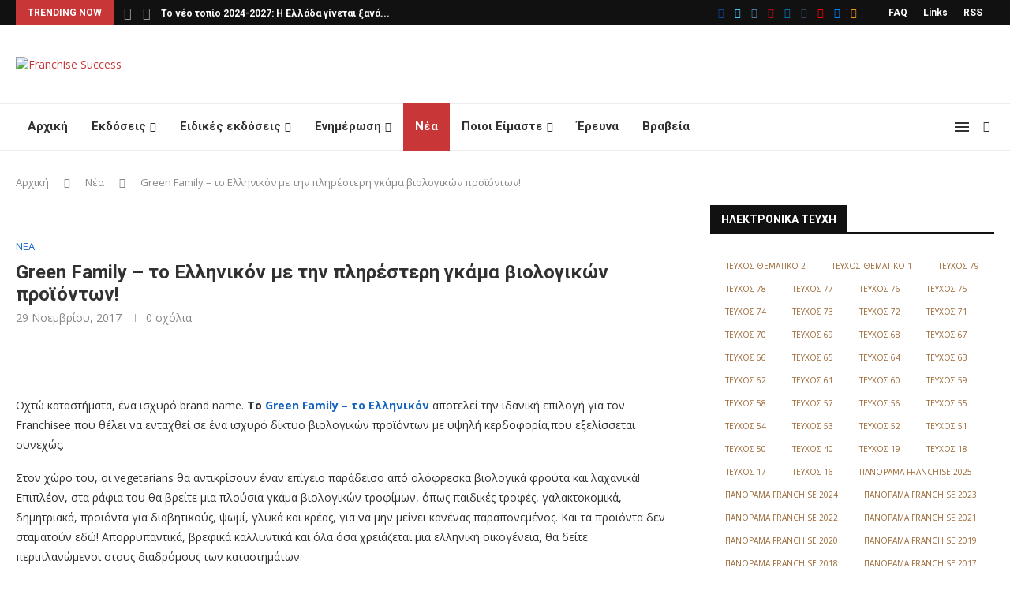

--- FILE ---
content_type: text/html; charset=UTF-8
request_url: https://franchise-success.gr/news/green-family-to-ellhnikon-me-thn-plhresterh-gkama-biologikwn-proontwn/
body_size: 52924
content:
<!DOCTYPE html>
<html lang="el">
<head>
    <!-- Google tag (gtag.js) -->
<script async src="https://www.googletagmanager.com/gtag/js?id=G-5GSDKRWDC3"></script>
<script>
  window.dataLayer = window.dataLayer || [];
  function gtag(){dataLayer.push(arguments);}
  gtag('js', new Date());

  gtag('config', 'G-5GSDKRWDC3');
</script>
    <meta charset="UTF-8">
    <meta http-equiv="X-UA-Compatible" content="IE=edge">
    <meta name="viewport" content="width=device-width, initial-scale=1">
    <link rel="profile" href="https://gmpg.org/xfn/11"/>
	        <link rel="shortcut icon" href="https://franchise-success.gr/wp-content/uploads/2022/06/favico2.png"
              type="image/x-icon"/>
        <link rel="apple-touch-icon" sizes="180x180" href="https://franchise-success.gr/wp-content/uploads/2022/06/favico2.png">
	    <link rel="alternate" type="application/rss+xml" title="Franchise Success RSS Feed"
          href="https://franchise-success.gr/feed/"/>
    <link rel="alternate" type="application/atom+xml" title="Franchise Success Atom Feed"
          href="https://franchise-success.gr/feed/atom/"/>
    <link rel="pingback" href="https://franchise-success.gr/xmlrpc.php"/>
    <!--[if lt IE 9]>
	<script src="https://franchise-success.gr/wp-content/themes/soledad/js/html5.js"></script>
	<![endif]-->
	<link rel='preconnect' href='https://fonts.googleapis.com' />
<link rel='preconnect' href='https://fonts.gstatic.com' />
<meta http-equiv='x-dns-prefetch-control' content='on'>
<link rel='dns-prefetch' href='//fonts.googleapis.com' />
<link rel='dns-prefetch' href='//fonts.gstatic.com' />
<link rel='dns-prefetch' href='//s.gravatar.com' />
<link rel='dns-prefetch' href='//www.google-analytics.com' />
<meta name='robots' content='index, follow, max-image-preview:large, max-snippet:-1, max-video-preview:-1' />

	<!-- This site is optimized with the Yoast SEO plugin v21.4 - https://yoast.com/wordpress/plugins/seo/ -->
	<title>Green Family - τo Eλληνικόν με την πληρέστερη γκάμα βιολογικών προϊόντων! - Franchise Success</title>
	<link rel="canonical" href="https://franchise-success.gr/news/green-family-to-ellhnikon-me-thn-plhresterh-gkama-biologikwn-proontwn/" />
	<meta property="og:locale" content="el_GR" />
	<meta property="og:type" content="article" />
	<meta property="og:title" content="Green Family - τo Eλληνικόν με την πληρέστερη γκάμα βιολογικών προϊόντων! - Franchise Success" />
	<meta property="og:description" content="Οχτώ καταστήματα, ένα ισχυρό brand name. Το Green Family - τo Ελληνικόν αποτελεί την ιδανική επιλογή για τον Franchisee που θέλει να ενταχθεί σε ένα ισχυρό δίκτυο βιολογικών προϊόντων με υψηλή κερδοφορία,που εξελίσσεται συνεχώς." />
	<meta property="og:url" content="https://franchise-success.gr/news/green-family-to-ellhnikon-me-thn-plhresterh-gkama-biologikwn-proontwn/" />
	<meta property="og:site_name" content="Franchise Success" />
	<meta property="article:publisher" content="https://www.facebook.com/franchisesuccess/" />
	<meta property="article:published_time" content="2017-11-29T14:28:02+00:00" />
	<meta property="article:modified_time" content="2023-07-14T15:57:13+00:00" />
	<meta property="og:image" content="https://franchise-success.gr/wp-content/uploads/2017/11/b02aa2a324e02550b2c16c7a3489589f.jpg" />
	<meta property="og:image:width" content="450" />
	<meta property="og:image:height" content="328" />
	<meta property="og:image:type" content="image/jpeg" />
	<meta name="author" content="sotirisroot" />
	<meta name="twitter:card" content="summary_large_image" />
	<meta name="twitter:creator" content="@FranchiseSucces" />
	<meta name="twitter:site" content="@FranchiseSucces" />
	<meta name="twitter:label1" content="Συντάχθηκε από" />
	<meta name="twitter:data1" content="sotirisroot" />
	<script type="application/ld+json" class="yoast-schema-graph">{"@context":"https://schema.org","@graph":[{"@type":"Article","@id":"https://franchise-success.gr/news/green-family-to-ellhnikon-me-thn-plhresterh-gkama-biologikwn-proontwn/#article","isPartOf":{"@id":"https://franchise-success.gr/news/green-family-to-ellhnikon-me-thn-plhresterh-gkama-biologikwn-proontwn/"},"author":{"name":"sotirisroot","@id":"https://franchise-success.gr/#/schema/person/2aed926273022276268d144c54745202"},"headline":"Green Family &#8211; τo Eλληνικόν με την πληρέστερη γκάμα βιολογικών προϊόντων!","datePublished":"2017-11-29T14:28:02+00:00","dateModified":"2023-07-14T15:57:13+00:00","mainEntityOfPage":{"@id":"https://franchise-success.gr/news/green-family-to-ellhnikon-me-thn-plhresterh-gkama-biologikwn-proontwn/"},"wordCount":29,"publisher":{"@id":"https://franchise-success.gr/#organization"},"image":{"@id":"https://franchise-success.gr/news/green-family-to-ellhnikon-me-thn-plhresterh-gkama-biologikwn-proontwn/#primaryimage"},"thumbnailUrl":"https://franchise-success.gr/wp-content/uploads/2017/11/b02aa2a324e02550b2c16c7a3489589f.jpg","articleSection":["Νέα"],"inLanguage":"el"},{"@type":"WebPage","@id":"https://franchise-success.gr/news/green-family-to-ellhnikon-me-thn-plhresterh-gkama-biologikwn-proontwn/","url":"https://franchise-success.gr/news/green-family-to-ellhnikon-me-thn-plhresterh-gkama-biologikwn-proontwn/","name":"Green Family - τo Eλληνικόν με την πληρέστερη γκάμα βιολογικών προϊόντων! - Franchise Success","isPartOf":{"@id":"https://franchise-success.gr/#website"},"primaryImageOfPage":{"@id":"https://franchise-success.gr/news/green-family-to-ellhnikon-me-thn-plhresterh-gkama-biologikwn-proontwn/#primaryimage"},"image":{"@id":"https://franchise-success.gr/news/green-family-to-ellhnikon-me-thn-plhresterh-gkama-biologikwn-proontwn/#primaryimage"},"thumbnailUrl":"https://franchise-success.gr/wp-content/uploads/2017/11/b02aa2a324e02550b2c16c7a3489589f.jpg","datePublished":"2017-11-29T14:28:02+00:00","dateModified":"2023-07-14T15:57:13+00:00","breadcrumb":{"@id":"https://franchise-success.gr/news/green-family-to-ellhnikon-me-thn-plhresterh-gkama-biologikwn-proontwn/#breadcrumb"},"inLanguage":"el","potentialAction":[{"@type":"ReadAction","target":["https://franchise-success.gr/news/green-family-to-ellhnikon-me-thn-plhresterh-gkama-biologikwn-proontwn/"]}]},{"@type":"ImageObject","inLanguage":"el","@id":"https://franchise-success.gr/news/green-family-to-ellhnikon-me-thn-plhresterh-gkama-biologikwn-proontwn/#primaryimage","url":"https://franchise-success.gr/wp-content/uploads/2017/11/b02aa2a324e02550b2c16c7a3489589f.jpg","contentUrl":"https://franchise-success.gr/wp-content/uploads/2017/11/b02aa2a324e02550b2c16c7a3489589f.jpg","width":450,"height":328},{"@type":"BreadcrumbList","@id":"https://franchise-success.gr/news/green-family-to-ellhnikon-me-thn-plhresterh-gkama-biologikwn-proontwn/#breadcrumb","itemListElement":[{"@type":"ListItem","position":1,"name":"Αρχική","item":"https://franchise-success.gr/"},{"@type":"ListItem","position":2,"name":"Νέα","item":"https://franchise-success.gr/category/news/"},{"@type":"ListItem","position":3,"name":"Green Family &#8211; τo Eλληνικόν με την πληρέστερη γκάμα βιολογικών προϊόντων!"}]},{"@type":"WebSite","@id":"https://franchise-success.gr/#website","url":"https://franchise-success.gr/","name":"Franchise Success","description":"Όλα τα δίκτυα franchise στην Ελληνική αγορά","publisher":{"@id":"https://franchise-success.gr/#organization"},"potentialAction":[{"@type":"SearchAction","target":{"@type":"EntryPoint","urlTemplate":"https://franchise-success.gr/?s={search_term_string}"},"query-input":"required name=search_term_string"}],"inLanguage":"el"},{"@type":"Organization","@id":"https://franchise-success.gr/#organization","name":"Franchise Success","url":"https://franchise-success.gr/","logo":{"@type":"ImageObject","inLanguage":"el","@id":"https://franchise-success.gr/#/schema/logo/image/","url":"https://franchise-success.gr/wp-content/uploads/2022/06/logo550x132.png","contentUrl":"https://franchise-success.gr/wp-content/uploads/2022/06/logo550x132.png","width":550,"height":132,"caption":"Franchise Success"},"image":{"@id":"https://franchise-success.gr/#/schema/logo/image/"},"sameAs":["https://www.facebook.com/franchisesuccess/","https://twitter.com/FranchiseSucces","https://www.instagram.com/franchise.success/","https://www.pinterest.com/franchisesucces/","http://www.linkedin.com/groups?gid=3050475&trk=myg_ugrp_ovr","https://www.tumblr.com/blog/fsmagazinegreece","https://www.youtube.com/channel/UCABtYKAfPfhQXP24es1fLJA"]},{"@type":"Person","@id":"https://franchise-success.gr/#/schema/person/2aed926273022276268d144c54745202","name":"sotirisroot","image":{"@type":"ImageObject","inLanguage":"el","@id":"https://franchise-success.gr/#/schema/person/image/","url":"https://secure.gravatar.com/avatar/84b4e5e73e59fff04eb639d392db4be0?s=96&d=mm&r=g","contentUrl":"https://secure.gravatar.com/avatar/84b4e5e73e59fff04eb639d392db4be0?s=96&d=mm&r=g","caption":"sotirisroot"},"sameAs":["https://franchise-success.gr"],"url":"https://franchise-success.gr/author/sotirisroot/"}]}</script>
	<!-- / Yoast SEO plugin. -->


<link rel='dns-prefetch' href='//www.youtube.com' />
<link rel='dns-prefetch' href='//fonts.googleapis.com' />
<link rel="alternate" type="application/rss+xml" title="Ροή RSS &raquo; Franchise Success" href="https://franchise-success.gr/feed/" />
<link rel="alternate" type="application/rss+xml" title="Ροή Σχολίων &raquo; Franchise Success" href="https://franchise-success.gr/comments/feed/" />
<link rel="alternate" type="application/rss+xml" title="Ροή Σχολίων Franchise Success &raquo; Green Family &#8211; τo Eλληνικόν με την πληρέστερη γκάμα βιολογικών προϊόντων!" href="https://franchise-success.gr/news/green-family-to-ellhnikon-me-thn-plhresterh-gkama-biologikwn-proontwn/feed/" />
<script type="text/javascript">
window._wpemojiSettings = {"baseUrl":"https:\/\/s.w.org\/images\/core\/emoji\/14.0.0\/72x72\/","ext":".png","svgUrl":"https:\/\/s.w.org\/images\/core\/emoji\/14.0.0\/svg\/","svgExt":".svg","source":{"concatemoji":"https:\/\/franchise-success.gr\/wp-includes\/js\/wp-emoji-release.min.js?ver=6.2.2"}};
/*! This file is auto-generated */
!function(e,a,t){var n,r,o,i=a.createElement("canvas"),p=i.getContext&&i.getContext("2d");function s(e,t){p.clearRect(0,0,i.width,i.height),p.fillText(e,0,0);e=i.toDataURL();return p.clearRect(0,0,i.width,i.height),p.fillText(t,0,0),e===i.toDataURL()}function c(e){var t=a.createElement("script");t.src=e,t.defer=t.type="text/javascript",a.getElementsByTagName("head")[0].appendChild(t)}for(o=Array("flag","emoji"),t.supports={everything:!0,everythingExceptFlag:!0},r=0;r<o.length;r++)t.supports[o[r]]=function(e){if(p&&p.fillText)switch(p.textBaseline="top",p.font="600 32px Arial",e){case"flag":return s("\ud83c\udff3\ufe0f\u200d\u26a7\ufe0f","\ud83c\udff3\ufe0f\u200b\u26a7\ufe0f")?!1:!s("\ud83c\uddfa\ud83c\uddf3","\ud83c\uddfa\u200b\ud83c\uddf3")&&!s("\ud83c\udff4\udb40\udc67\udb40\udc62\udb40\udc65\udb40\udc6e\udb40\udc67\udb40\udc7f","\ud83c\udff4\u200b\udb40\udc67\u200b\udb40\udc62\u200b\udb40\udc65\u200b\udb40\udc6e\u200b\udb40\udc67\u200b\udb40\udc7f");case"emoji":return!s("\ud83e\udef1\ud83c\udffb\u200d\ud83e\udef2\ud83c\udfff","\ud83e\udef1\ud83c\udffb\u200b\ud83e\udef2\ud83c\udfff")}return!1}(o[r]),t.supports.everything=t.supports.everything&&t.supports[o[r]],"flag"!==o[r]&&(t.supports.everythingExceptFlag=t.supports.everythingExceptFlag&&t.supports[o[r]]);t.supports.everythingExceptFlag=t.supports.everythingExceptFlag&&!t.supports.flag,t.DOMReady=!1,t.readyCallback=function(){t.DOMReady=!0},t.supports.everything||(n=function(){t.readyCallback()},a.addEventListener?(a.addEventListener("DOMContentLoaded",n,!1),e.addEventListener("load",n,!1)):(e.attachEvent("onload",n),a.attachEvent("onreadystatechange",function(){"complete"===a.readyState&&t.readyCallback()})),(e=t.source||{}).concatemoji?c(e.concatemoji):e.wpemoji&&e.twemoji&&(c(e.twemoji),c(e.wpemoji)))}(window,document,window._wpemojiSettings);
</script>
<style type="text/css">
img.wp-smiley,
img.emoji {
	display: inline !important;
	border: none !important;
	box-shadow: none !important;
	height: 1em !important;
	width: 1em !important;
	margin: 0 0.07em !important;
	vertical-align: -0.1em !important;
	background: none !important;
	padding: 0 !important;
}
</style>
	<link rel='stylesheet' id='wp-block-library-css' href='https://franchise-success.gr/wp-includes/css/dist/block-library/style.min.css?ver=6.2.2' type='text/css' media='all' />
<style id='wp-block-library-theme-inline-css' type='text/css'>
.wp-block-audio figcaption{color:#555;font-size:13px;text-align:center}.is-dark-theme .wp-block-audio figcaption{color:hsla(0,0%,100%,.65)}.wp-block-audio{margin:0 0 1em}.wp-block-code{border:1px solid #ccc;border-radius:4px;font-family:Menlo,Consolas,monaco,monospace;padding:.8em 1em}.wp-block-embed figcaption{color:#555;font-size:13px;text-align:center}.is-dark-theme .wp-block-embed figcaption{color:hsla(0,0%,100%,.65)}.wp-block-embed{margin:0 0 1em}.blocks-gallery-caption{color:#555;font-size:13px;text-align:center}.is-dark-theme .blocks-gallery-caption{color:hsla(0,0%,100%,.65)}.wp-block-image figcaption{color:#555;font-size:13px;text-align:center}.is-dark-theme .wp-block-image figcaption{color:hsla(0,0%,100%,.65)}.wp-block-image{margin:0 0 1em}.wp-block-pullquote{border-bottom:4px solid;border-top:4px solid;color:currentColor;margin-bottom:1.75em}.wp-block-pullquote cite,.wp-block-pullquote footer,.wp-block-pullquote__citation{color:currentColor;font-size:.8125em;font-style:normal;text-transform:uppercase}.wp-block-quote{border-left:.25em solid;margin:0 0 1.75em;padding-left:1em}.wp-block-quote cite,.wp-block-quote footer{color:currentColor;font-size:.8125em;font-style:normal;position:relative}.wp-block-quote.has-text-align-right{border-left:none;border-right:.25em solid;padding-left:0;padding-right:1em}.wp-block-quote.has-text-align-center{border:none;padding-left:0}.wp-block-quote.is-large,.wp-block-quote.is-style-large,.wp-block-quote.is-style-plain{border:none}.wp-block-search .wp-block-search__label{font-weight:700}.wp-block-search__button{border:1px solid #ccc;padding:.375em .625em}:where(.wp-block-group.has-background){padding:1.25em 2.375em}.wp-block-separator.has-css-opacity{opacity:.4}.wp-block-separator{border:none;border-bottom:2px solid;margin-left:auto;margin-right:auto}.wp-block-separator.has-alpha-channel-opacity{opacity:1}.wp-block-separator:not(.is-style-wide):not(.is-style-dots){width:100px}.wp-block-separator.has-background:not(.is-style-dots){border-bottom:none;height:1px}.wp-block-separator.has-background:not(.is-style-wide):not(.is-style-dots){height:2px}.wp-block-table{margin:0 0 1em}.wp-block-table td,.wp-block-table th{word-break:normal}.wp-block-table figcaption{color:#555;font-size:13px;text-align:center}.is-dark-theme .wp-block-table figcaption{color:hsla(0,0%,100%,.65)}.wp-block-video figcaption{color:#555;font-size:13px;text-align:center}.is-dark-theme .wp-block-video figcaption{color:hsla(0,0%,100%,.65)}.wp-block-video{margin:0 0 1em}.wp-block-template-part.has-background{margin-bottom:0;margin-top:0;padding:1.25em 2.375em}
</style>
<link rel='stylesheet' id='classic-theme-styles-css' href='https://franchise-success.gr/wp-includes/css/classic-themes.min.css?ver=6.2.2' type='text/css' media='all' />
<style id='global-styles-inline-css' type='text/css'>
body{--wp--preset--color--black: #000000;--wp--preset--color--cyan-bluish-gray: #abb8c3;--wp--preset--color--white: #ffffff;--wp--preset--color--pale-pink: #f78da7;--wp--preset--color--vivid-red: #cf2e2e;--wp--preset--color--luminous-vivid-orange: #ff6900;--wp--preset--color--luminous-vivid-amber: #fcb900;--wp--preset--color--light-green-cyan: #7bdcb5;--wp--preset--color--vivid-green-cyan: #00d084;--wp--preset--color--pale-cyan-blue: #8ed1fc;--wp--preset--color--vivid-cyan-blue: #0693e3;--wp--preset--color--vivid-purple: #9b51e0;--wp--preset--gradient--vivid-cyan-blue-to-vivid-purple: linear-gradient(135deg,rgba(6,147,227,1) 0%,rgb(155,81,224) 100%);--wp--preset--gradient--light-green-cyan-to-vivid-green-cyan: linear-gradient(135deg,rgb(122,220,180) 0%,rgb(0,208,130) 100%);--wp--preset--gradient--luminous-vivid-amber-to-luminous-vivid-orange: linear-gradient(135deg,rgba(252,185,0,1) 0%,rgba(255,105,0,1) 100%);--wp--preset--gradient--luminous-vivid-orange-to-vivid-red: linear-gradient(135deg,rgba(255,105,0,1) 0%,rgb(207,46,46) 100%);--wp--preset--gradient--very-light-gray-to-cyan-bluish-gray: linear-gradient(135deg,rgb(238,238,238) 0%,rgb(169,184,195) 100%);--wp--preset--gradient--cool-to-warm-spectrum: linear-gradient(135deg,rgb(74,234,220) 0%,rgb(151,120,209) 20%,rgb(207,42,186) 40%,rgb(238,44,130) 60%,rgb(251,105,98) 80%,rgb(254,248,76) 100%);--wp--preset--gradient--blush-light-purple: linear-gradient(135deg,rgb(255,206,236) 0%,rgb(152,150,240) 100%);--wp--preset--gradient--blush-bordeaux: linear-gradient(135deg,rgb(254,205,165) 0%,rgb(254,45,45) 50%,rgb(107,0,62) 100%);--wp--preset--gradient--luminous-dusk: linear-gradient(135deg,rgb(255,203,112) 0%,rgb(199,81,192) 50%,rgb(65,88,208) 100%);--wp--preset--gradient--pale-ocean: linear-gradient(135deg,rgb(255,245,203) 0%,rgb(182,227,212) 50%,rgb(51,167,181) 100%);--wp--preset--gradient--electric-grass: linear-gradient(135deg,rgb(202,248,128) 0%,rgb(113,206,126) 100%);--wp--preset--gradient--midnight: linear-gradient(135deg,rgb(2,3,129) 0%,rgb(40,116,252) 100%);--wp--preset--duotone--dark-grayscale: url('#wp-duotone-dark-grayscale');--wp--preset--duotone--grayscale: url('#wp-duotone-grayscale');--wp--preset--duotone--purple-yellow: url('#wp-duotone-purple-yellow');--wp--preset--duotone--blue-red: url('#wp-duotone-blue-red');--wp--preset--duotone--midnight: url('#wp-duotone-midnight');--wp--preset--duotone--magenta-yellow: url('#wp-duotone-magenta-yellow');--wp--preset--duotone--purple-green: url('#wp-duotone-purple-green');--wp--preset--duotone--blue-orange: url('#wp-duotone-blue-orange');--wp--preset--font-size--small: 12px;--wp--preset--font-size--medium: 20px;--wp--preset--font-size--large: 32px;--wp--preset--font-size--x-large: 42px;--wp--preset--font-size--normal: 14px;--wp--preset--font-size--huge: 42px;--wp--preset--spacing--20: 0.44rem;--wp--preset--spacing--30: 0.67rem;--wp--preset--spacing--40: 1rem;--wp--preset--spacing--50: 1.5rem;--wp--preset--spacing--60: 2.25rem;--wp--preset--spacing--70: 3.38rem;--wp--preset--spacing--80: 5.06rem;--wp--preset--shadow--natural: 6px 6px 9px rgba(0, 0, 0, 0.2);--wp--preset--shadow--deep: 12px 12px 50px rgba(0, 0, 0, 0.4);--wp--preset--shadow--sharp: 6px 6px 0px rgba(0, 0, 0, 0.2);--wp--preset--shadow--outlined: 6px 6px 0px -3px rgba(255, 255, 255, 1), 6px 6px rgba(0, 0, 0, 1);--wp--preset--shadow--crisp: 6px 6px 0px rgba(0, 0, 0, 1);}:where(.is-layout-flex){gap: 0.5em;}body .is-layout-flow > .alignleft{float: left;margin-inline-start: 0;margin-inline-end: 2em;}body .is-layout-flow > .alignright{float: right;margin-inline-start: 2em;margin-inline-end: 0;}body .is-layout-flow > .aligncenter{margin-left: auto !important;margin-right: auto !important;}body .is-layout-constrained > .alignleft{float: left;margin-inline-start: 0;margin-inline-end: 2em;}body .is-layout-constrained > .alignright{float: right;margin-inline-start: 2em;margin-inline-end: 0;}body .is-layout-constrained > .aligncenter{margin-left: auto !important;margin-right: auto !important;}body .is-layout-constrained > :where(:not(.alignleft):not(.alignright):not(.alignfull)){max-width: var(--wp--style--global--content-size);margin-left: auto !important;margin-right: auto !important;}body .is-layout-constrained > .alignwide{max-width: var(--wp--style--global--wide-size);}body .is-layout-flex{display: flex;}body .is-layout-flex{flex-wrap: wrap;align-items: center;}body .is-layout-flex > *{margin: 0;}:where(.wp-block-columns.is-layout-flex){gap: 2em;}.has-black-color{color: var(--wp--preset--color--black) !important;}.has-cyan-bluish-gray-color{color: var(--wp--preset--color--cyan-bluish-gray) !important;}.has-white-color{color: var(--wp--preset--color--white) !important;}.has-pale-pink-color{color: var(--wp--preset--color--pale-pink) !important;}.has-vivid-red-color{color: var(--wp--preset--color--vivid-red) !important;}.has-luminous-vivid-orange-color{color: var(--wp--preset--color--luminous-vivid-orange) !important;}.has-luminous-vivid-amber-color{color: var(--wp--preset--color--luminous-vivid-amber) !important;}.has-light-green-cyan-color{color: var(--wp--preset--color--light-green-cyan) !important;}.has-vivid-green-cyan-color{color: var(--wp--preset--color--vivid-green-cyan) !important;}.has-pale-cyan-blue-color{color: var(--wp--preset--color--pale-cyan-blue) !important;}.has-vivid-cyan-blue-color{color: var(--wp--preset--color--vivid-cyan-blue) !important;}.has-vivid-purple-color{color: var(--wp--preset--color--vivid-purple) !important;}.has-black-background-color{background-color: var(--wp--preset--color--black) !important;}.has-cyan-bluish-gray-background-color{background-color: var(--wp--preset--color--cyan-bluish-gray) !important;}.has-white-background-color{background-color: var(--wp--preset--color--white) !important;}.has-pale-pink-background-color{background-color: var(--wp--preset--color--pale-pink) !important;}.has-vivid-red-background-color{background-color: var(--wp--preset--color--vivid-red) !important;}.has-luminous-vivid-orange-background-color{background-color: var(--wp--preset--color--luminous-vivid-orange) !important;}.has-luminous-vivid-amber-background-color{background-color: var(--wp--preset--color--luminous-vivid-amber) !important;}.has-light-green-cyan-background-color{background-color: var(--wp--preset--color--light-green-cyan) !important;}.has-vivid-green-cyan-background-color{background-color: var(--wp--preset--color--vivid-green-cyan) !important;}.has-pale-cyan-blue-background-color{background-color: var(--wp--preset--color--pale-cyan-blue) !important;}.has-vivid-cyan-blue-background-color{background-color: var(--wp--preset--color--vivid-cyan-blue) !important;}.has-vivid-purple-background-color{background-color: var(--wp--preset--color--vivid-purple) !important;}.has-black-border-color{border-color: var(--wp--preset--color--black) !important;}.has-cyan-bluish-gray-border-color{border-color: var(--wp--preset--color--cyan-bluish-gray) !important;}.has-white-border-color{border-color: var(--wp--preset--color--white) !important;}.has-pale-pink-border-color{border-color: var(--wp--preset--color--pale-pink) !important;}.has-vivid-red-border-color{border-color: var(--wp--preset--color--vivid-red) !important;}.has-luminous-vivid-orange-border-color{border-color: var(--wp--preset--color--luminous-vivid-orange) !important;}.has-luminous-vivid-amber-border-color{border-color: var(--wp--preset--color--luminous-vivid-amber) !important;}.has-light-green-cyan-border-color{border-color: var(--wp--preset--color--light-green-cyan) !important;}.has-vivid-green-cyan-border-color{border-color: var(--wp--preset--color--vivid-green-cyan) !important;}.has-pale-cyan-blue-border-color{border-color: var(--wp--preset--color--pale-cyan-blue) !important;}.has-vivid-cyan-blue-border-color{border-color: var(--wp--preset--color--vivid-cyan-blue) !important;}.has-vivid-purple-border-color{border-color: var(--wp--preset--color--vivid-purple) !important;}.has-vivid-cyan-blue-to-vivid-purple-gradient-background{background: var(--wp--preset--gradient--vivid-cyan-blue-to-vivid-purple) !important;}.has-light-green-cyan-to-vivid-green-cyan-gradient-background{background: var(--wp--preset--gradient--light-green-cyan-to-vivid-green-cyan) !important;}.has-luminous-vivid-amber-to-luminous-vivid-orange-gradient-background{background: var(--wp--preset--gradient--luminous-vivid-amber-to-luminous-vivid-orange) !important;}.has-luminous-vivid-orange-to-vivid-red-gradient-background{background: var(--wp--preset--gradient--luminous-vivid-orange-to-vivid-red) !important;}.has-very-light-gray-to-cyan-bluish-gray-gradient-background{background: var(--wp--preset--gradient--very-light-gray-to-cyan-bluish-gray) !important;}.has-cool-to-warm-spectrum-gradient-background{background: var(--wp--preset--gradient--cool-to-warm-spectrum) !important;}.has-blush-light-purple-gradient-background{background: var(--wp--preset--gradient--blush-light-purple) !important;}.has-blush-bordeaux-gradient-background{background: var(--wp--preset--gradient--blush-bordeaux) !important;}.has-luminous-dusk-gradient-background{background: var(--wp--preset--gradient--luminous-dusk) !important;}.has-pale-ocean-gradient-background{background: var(--wp--preset--gradient--pale-ocean) !important;}.has-electric-grass-gradient-background{background: var(--wp--preset--gradient--electric-grass) !important;}.has-midnight-gradient-background{background: var(--wp--preset--gradient--midnight) !important;}.has-small-font-size{font-size: var(--wp--preset--font-size--small) !important;}.has-medium-font-size{font-size: var(--wp--preset--font-size--medium) !important;}.has-large-font-size{font-size: var(--wp--preset--font-size--large) !important;}.has-x-large-font-size{font-size: var(--wp--preset--font-size--x-large) !important;}
.wp-block-navigation a:where(:not(.wp-element-button)){color: inherit;}
:where(.wp-block-columns.is-layout-flex){gap: 2em;}
.wp-block-pullquote{font-size: 1.5em;line-height: 1.6;}
</style>
<link rel='stylesheet' id='contact-form-7-css' href='https://franchise-success.gr/wp-content/plugins/contact-form-7/includes/css/styles.css?ver=5.7.7' type='text/css' media='all' />
<link rel='stylesheet' id='cool-tag-cloud-css' href='https://franchise-success.gr/wp-content/plugins/cool-tag-cloud/inc/cool-tag-cloud.css?ver=2.25' type='text/css' media='all' />
<link rel='stylesheet' id='crawlomatic-thumbnail-css-css' href='https://franchise-success.gr/wp-content/plugins/crawlomatic-multipage-scraper-post-generator/styles/crawlomatic-thumbnail.css?ver=6.2.2' type='text/css' media='all' />
<link rel='stylesheet' id='eeb-css-frontend-css' href='https://franchise-success.gr/wp-content/plugins/email-encoder-bundle/core/includes/assets/css/style.css?ver=240701-135614' type='text/css' media='all' />
<link rel='stylesheet' id='spam-protect-for-contact-form7-css' href='https://franchise-success.gr/wp-content/plugins/wp-contact-form-7-spam-blocker/frontend/css/spam-protect-for-contact-form7.css?ver=1.0.0' type='text/css' media='all' />
<link rel='stylesheet' id='mc4wp-form-basic-css' href='https://franchise-success.gr/wp-content/plugins/mailchimp-for-wp/assets/css/form-basic.css?ver=4.9.14' type='text/css' media='all' />
<link rel='stylesheet' id='penci-fonts-css' href='https://fonts.googleapis.com/css?family=Roboto%3A300%2C300italic%2C400%2C400italic%2C500%2C500italic%2C700%2C700italic%2C800%2C800italic%7COpen+Sans%3A300%2C300italic%2C400%2C400italic%2C500%2C500italic%2C600%2C600italic%2C700%2C700italic%2C800%2C800italic%26subset%3Dlatin%2Ccyrillic%2Ccyrillic-ext%2Cgreek%2Cgreek-ext%2Clatin-ext&#038;display=swap&#038;ver=8.1.9' type='text/css' media='all' />
<link rel='stylesheet' id='penci-main-style-css' href='https://franchise-success.gr/wp-content/themes/soledad/main.css?ver=8.1.9' type='text/css' media='all' />
<link rel='stylesheet' id='penci-font-awesomeold-css' href='https://franchise-success.gr/wp-content/themes/soledad/css/font-awesome.4.7.0.swap.min.css?ver=4.7.0' type='text/css' media='all' />
<link rel='stylesheet' id='penci_icon-css' href='https://franchise-success.gr/wp-content/themes/soledad/css/penci-icon.css?ver=8.1.9' type='text/css' media='all' />
<link rel='stylesheet' id='penci_style-css' href='https://franchise-success.gr/wp-content/themes/soledad/style.css?ver=8.1.9' type='text/css' media='all' />
<link rel='stylesheet' id='penci_social_counter-css' href='https://franchise-success.gr/wp-content/themes/soledad/css/social-counter.css?ver=8.1.9' type='text/css' media='all' />
<script type='text/javascript' src='https://franchise-success.gr/wp-includes/js/jquery/jquery.min.js?ver=3.6.4' id='jquery-core-js'></script>
<script type='text/javascript' src='https://franchise-success.gr/wp-includes/js/jquery/jquery-migrate.min.js?ver=3.4.0' id='jquery-migrate-js'></script>
<script type='text/javascript' src='https://franchise-success.gr/wp-content/plugins/email-encoder-bundle/core/includes/assets/js/custom.js?ver=240701-135614' id='eeb-js-frontend-js'></script>
<script type='text/javascript' id='jquery-remove-uppercase-accents-js-extra'>
/* <![CDATA[ */
var rua = {"accents":[{"original":"\u0386\u0399","convert":"\u0391\u03aa"},{"original":"\u0386\u03a5","convert":"\u0391\u03ab"},{"original":"\u0388\u0399","convert":"\u0395\u03aa"},{"original":"\u038c\u0399","convert":"\u039f\u03aa"},{"original":"\u0388\u03a5","convert":"\u0395\u03ab"},{"original":"\u038c\u03a5","convert":"\u039f\u03ab"},{"original":"\u03ac\u03b9","convert":"\u03b1\u03ca"},{"original":"\u03ad\u03b9","convert":"\u03b5\u03ca"},{"original":"\u0386\u03c5","convert":"\u03b1\u03cb"},{"original":"\u03ac\u03c5","convert":"\u03b1\u03cb"},{"original":"\u03cc\u03b9","convert":"\u03bf\u03ca"},{"original":"\u0388\u03c5","convert":"\u03b5\u03cb"},{"original":"\u03ad\u03c5","convert":"\u03b5\u03cb"},{"original":"\u03cc\u03c5","convert":"\u03bf\u03cb"},{"original":"\u038c\u03c5","convert":"\u03bf\u03cb"},{"original":"\u0386","convert":"\u0391"},{"original":"\u03ac","convert":"\u03b1"},{"original":"\u0388","convert":"\u0395"},{"original":"\u03ad","convert":"\u03b5"},{"original":"\u0389","convert":"\u0397"},{"original":"\u03ae","convert":"\u03b7"},{"original":"\u038a","convert":"\u0399"},{"original":"\u03aa","convert":"\u0399"},{"original":"\u03af","convert":"\u03b9"},{"original":"\u0390","convert":"\u03ca"},{"original":"\u038c","convert":"\u039f"},{"original":"\u03cc","convert":"\u03bf"},{"original":"\u038e","convert":"\u03a5"},{"original":"\u03cd","convert":"\u03c5"},{"original":"\u03b0","convert":"\u03cb"},{"original":"\u038f","convert":"\u03a9"},{"original":"\u03ce","convert":"\u03c9"}],"selectors":"","selAction":""};
/* ]]> */
</script>
<script type='text/javascript' src='https://franchise-success.gr/wp-content/plugins/remove-uppercase-accents/js/jquery.remove-uppercase-accents.js?ver=6.2.2' id='jquery-remove-uppercase-accents-js'></script>
<script type='text/javascript' src='https://franchise-success.gr/wp-content/plugins/wp-contact-form-7-spam-blocker/frontend/js/spam-protect-for-contact-form7.js?ver=1.0.0' id='spam-protect-for-contact-form7-js'></script>
<link rel="https://api.w.org/" href="https://franchise-success.gr/wp-json/" /><link rel="alternate" type="application/json" href="https://franchise-success.gr/wp-json/wp/v2/posts/3575" /><link rel="EditURI" type="application/rsd+xml" title="RSD" href="https://franchise-success.gr/xmlrpc.php?rsd" />
<link rel="wlwmanifest" type="application/wlwmanifest+xml" href="https://franchise-success.gr/wp-includes/wlwmanifest.xml" />
<meta name="generator" content="WordPress 6.2.2" />
<link rel='shortlink' href='https://franchise-success.gr/?p=3575' />
<link rel="alternate" type="application/json+oembed" href="https://franchise-success.gr/wp-json/oembed/1.0/embed?url=https%3A%2F%2Ffranchise-success.gr%2Fnews%2Fgreen-family-to-ellhnikon-me-thn-plhresterh-gkama-biologikwn-proontwn%2F" />
<link rel="alternate" type="text/xml+oembed" href="https://franchise-success.gr/wp-json/oembed/1.0/embed?url=https%3A%2F%2Ffranchise-success.gr%2Fnews%2Fgreen-family-to-ellhnikon-me-thn-plhresterh-gkama-biologikwn-proontwn%2F&#038;format=xml" />

<!-- This site is using AdRotate v5.12.3 to display their advertisements - https://ajdg.solutions/ -->
<!-- AdRotate CSS -->
<style type="text/css" media="screen">
	.g { margin:0px; padding:0px; overflow:hidden; line-height:1; zoom:1; }
	.g img { height:auto; }
	.g-col { position:relative; float:left; }
	.g-col:first-child { margin-left: 0; }
	.g-col:last-child { margin-right: 0; }
	.g-1 {  margin: 0 auto; }
	@media only screen and (max-width: 480px) {
		.g-col, .g-dyn, .g-single { width:100%; margin-left:0; margin-right:0; }
	}
</style>
<!-- /AdRotate CSS -->

<style id="penci-custom-style" type="text/css">body{ --pcbg-cl: #fff; --pctext-cl: #313131; --pcborder-cl: #dedede; --pcheading-cl: #313131; --pcmeta-cl: #888888; --pcaccent-cl: #6eb48c; --pcbody-font: 'PT Serif', serif; --pchead-font: 'Raleway', sans-serif; --pchead-wei: bold; } .fluid-width-video-wrapper > div { position: absolute; left: 0; right: 0; top: 0; width: 100%; height: 100%; } .yt-video-place { position: relative; text-align: center; } .yt-video-place.embed-responsive .start-video { display: block; top: 0; left: 0; bottom: 0; right: 0; position: absolute; transform: none; } .yt-video-place.embed-responsive .start-video img { margin: 0; padding: 0; top: 50%; display: inline-block; position: absolute; left: 50%; transform: translate(-50%, -50%); width: 68px; height: auto; } body{--pcctain: 1400px}@media only screen and (min-width: 1170px) and (max-width: 1400px){ body{ --pcctain: calc( 100% - 40px ); } } body { --pchead-font: 'Roboto', sans-serif; } body { --pcbody-font: 'Open Sans', sans-serif; } p{ line-height: 1.8; } #navigation .menu > li > a, #navigation ul.menu ul.sub-menu li > a, .navigation ul.menu ul.sub-menu li > a, .penci-menu-hbg .menu li a, #sidebar-nav .menu li a { font-family: 'Roboto', sans-serif; font-weight: normal; } .penci-hide-tagupdated{ display: none !important; } body { --pchead-wei: 600; } .featured-area .penci-image-holder, .featured-area .penci-slider4-overlay, .featured-area .penci-slide-overlay .overlay-link, .featured-style-29 .featured-slider-overlay, .penci-slider38-overlay{ border-radius: ; -webkit-border-radius: ; } .penci-featured-content-right:before{ border-top-right-radius: ; border-bottom-right-radius: ; } .penci-flat-overlay .penci-slide-overlay .penci-mag-featured-content:before{ border-bottom-left-radius: ; border-bottom-right-radius: ; } .container-single .post-image{ border-radius: ; -webkit-border-radius: ; } .penci-mega-thumbnail .penci-image-holder{ border-radius: ; -webkit-border-radius: ; } #navigation .menu > li > a, #navigation ul.menu ul.sub-menu li > a, .navigation ul.menu ul.sub-menu li > a, .penci-menu-hbg .menu li a, #sidebar-nav .menu li a, #navigation .penci-megamenu .penci-mega-child-categories a, .navigation .penci-megamenu .penci-mega-child-categories a{ font-weight: 600; } #logo a { max-width:400px; width: 100%; } @media only screen and (max-width: 960px) and (min-width: 768px){ #logo img{ max-width: 100%; } } body{ --pcborder-cl: #eeeeee; } #main #bbpress-forums .bbp-login-form fieldset.bbp-form select, #main #bbpress-forums .bbp-login-form .bbp-form input[type="password"], #main #bbpress-forums .bbp-login-form .bbp-form input[type="text"], .widget ul li, .grid-mixed, .penci-post-box-meta, .penci-pagination.penci-ajax-more a.penci-ajax-more-button, .widget-social a i, .penci-home-popular-posts, .header-header-1.has-bottom-line, .header-header-4.has-bottom-line, .header-header-7.has-bottom-line, .container-single .post-entry .post-tags a,.tags-share-box.tags-share-box-2_3,.tags-share-box.tags-share-box-top, .tags-share-box, .post-author, .post-pagination, .post-related, .post-comments .post-title-box, .comments .comment, #respond textarea, .wpcf7 textarea, #respond input, div.wpforms-container .wpforms-form.wpforms-form input[type=date], div.wpforms-container .wpforms-form.wpforms-form input[type=datetime], div.wpforms-container .wpforms-form.wpforms-form input[type=datetime-local], div.wpforms-container .wpforms-form.wpforms-form input[type=email], div.wpforms-container .wpforms-form.wpforms-form input[type=month], div.wpforms-container .wpforms-form.wpforms-form input[type=number], div.wpforms-container .wpforms-form.wpforms-form input[type=password], div.wpforms-container .wpforms-form.wpforms-form input[type=range], div.wpforms-container .wpforms-form.wpforms-form input[type=search], div.wpforms-container .wpforms-form.wpforms-form input[type=tel], div.wpforms-container .wpforms-form.wpforms-form input[type=text], div.wpforms-container .wpforms-form.wpforms-form input[type=time], div.wpforms-container .wpforms-form.wpforms-form input[type=url], div.wpforms-container .wpforms-form.wpforms-form input[type=week], div.wpforms-container .wpforms-form.wpforms-form select, div.wpforms-container .wpforms-form.wpforms-form textarea, .wpcf7 input, .widget_wysija input, #respond h3, form.pc-searchform input.search-input, .post-password-form input[type="text"], .post-password-form input[type="email"], .post-password-form input[type="password"], .post-password-form input[type="number"], .penci-recipe, .penci-recipe-heading, .penci-recipe-ingredients, .penci-recipe-notes, .penci-pagination ul.page-numbers li span, .penci-pagination ul.page-numbers li a, #comments_pagination span, #comments_pagination a, body.author .post-author, .tags-share-box.hide-tags.page-share, .penci-grid li.list-post, .penci-grid li.list-boxed-post-2 .content-boxed-2, .home-featured-cat-content .mag-post-box, .home-featured-cat-content.style-2 .mag-post-box.first-post, .home-featured-cat-content.style-10 .mag-post-box.first-post, .widget select, .widget ul ul, .widget input[type="text"], .widget input[type="email"], .widget input[type="date"], .widget input[type="number"], .widget input[type="search"], .widget .tagcloud a, #wp-calendar tbody td, .woocommerce div.product .entry-summary div[itemprop="description"] td, .woocommerce div.product .entry-summary div[itemprop="description"] th, .woocommerce div.product .woocommerce-tabs #tab-description td, .woocommerce div.product .woocommerce-tabs #tab-description th, .woocommerce-product-details__short-description td, th, .woocommerce ul.cart_list li, .woocommerce ul.product_list_widget li, .woocommerce .widget_shopping_cart .total, .woocommerce.widget_shopping_cart .total, .woocommerce .woocommerce-product-search input[type="search"], .woocommerce nav.woocommerce-pagination ul li a, .woocommerce nav.woocommerce-pagination ul li span, .woocommerce div.product .product_meta, .woocommerce div.product .woocommerce-tabs ul.tabs, .woocommerce div.product .related > h2, .woocommerce div.product .upsells > h2, .woocommerce #reviews #comments ol.commentlist li .comment-text, .woocommerce table.shop_table td, .post-entry td, .post-entry th, #add_payment_method .cart-collaterals .cart_totals tr td, #add_payment_method .cart-collaterals .cart_totals tr th, .woocommerce-cart .cart-collaterals .cart_totals tr td, .woocommerce-cart .cart-collaterals .cart_totals tr th, .woocommerce-checkout .cart-collaterals .cart_totals tr td, .woocommerce-checkout .cart-collaterals .cart_totals tr th, .woocommerce-cart .cart-collaterals .cart_totals table, .woocommerce-cart table.cart td.actions .coupon .input-text, .woocommerce table.shop_table a.remove, .woocommerce form .form-row .input-text, .woocommerce-page form .form-row .input-text, .woocommerce .woocommerce-error, .woocommerce .woocommerce-info, .woocommerce .woocommerce-message, .woocommerce form.checkout_coupon, .woocommerce form.login, .woocommerce form.register, .woocommerce form.checkout table.shop_table, .woocommerce-checkout #payment ul.payment_methods, .post-entry table, .wrapper-penci-review, .penci-review-container.penci-review-count, #penci-demobar .style-toggle, #widget-area, .post-entry hr, .wpb_text_column hr, #buddypress .dir-search input[type=search], #buddypress .dir-search input[type=text], #buddypress .groups-members-search input[type=search], #buddypress .groups-members-search input[type=text], #buddypress ul.item-list, #buddypress .profile[role=main], #buddypress select, #buddypress div.pagination .pagination-links span, #buddypress div.pagination .pagination-links a, #buddypress div.pagination .pag-count, #buddypress div.pagination .pagination-links a:hover, #buddypress ul.item-list li, #buddypress table.forum tr td.label, #buddypress table.messages-notices tr td.label, #buddypress table.notifications tr td.label, #buddypress table.notifications-settings tr td.label, #buddypress table.profile-fields tr td.label, #buddypress table.wp-profile-fields tr td.label, #buddypress table.profile-fields:last-child, #buddypress form#whats-new-form textarea, #buddypress .standard-form input[type=text], #buddypress .standard-form input[type=color], #buddypress .standard-form input[type=date], #buddypress .standard-form input[type=datetime], #buddypress .standard-form input[type=datetime-local], #buddypress .standard-form input[type=email], #buddypress .standard-form input[type=month], #buddypress .standard-form input[type=number], #buddypress .standard-form input[type=range], #buddypress .standard-form input[type=search], #buddypress .standard-form input[type=password], #buddypress .standard-form input[type=tel], #buddypress .standard-form input[type=time], #buddypress .standard-form input[type=url], #buddypress .standard-form input[type=week], .bp-avatar-nav ul, .bp-avatar-nav ul.avatar-nav-items li.current, #bbpress-forums li.bbp-body ul.forum, #bbpress-forums li.bbp-body ul.topic, #bbpress-forums li.bbp-footer, .bbp-pagination-links a, .bbp-pagination-links span.current, .wrapper-boxed .bbp-pagination-links a:hover, .wrapper-boxed .bbp-pagination-links span.current, #buddypress .standard-form select, #buddypress .standard-form input[type=password], #buddypress .activity-list li.load-more a, #buddypress .activity-list li.load-newest a, #buddypress ul.button-nav li a, #buddypress div.generic-button a, #buddypress .comment-reply-link, #bbpress-forums div.bbp-template-notice.info, #bbpress-forums #bbp-search-form #bbp_search, #bbpress-forums .bbp-forums-list, #bbpress-forums #bbp_topic_title, #bbpress-forums #bbp_topic_tags, #bbpress-forums .wp-editor-container, .widget_display_stats dd, .widget_display_stats dt, div.bbp-forum-header, div.bbp-topic-header, div.bbp-reply-header, .widget input[type="text"], .widget input[type="email"], .widget input[type="date"], .widget input[type="number"], .widget input[type="search"], .widget input[type="password"], blockquote.wp-block-quote, .post-entry blockquote.wp-block-quote, .wp-block-quote:not(.is-large):not(.is-style-large), .post-entry pre, .wp-block-pullquote:not(.is-style-solid-color), .post-entry hr.wp-block-separator, .wp-block-separator, .wp-block-latest-posts, .wp-block-yoast-how-to-block ol.schema-how-to-steps, .wp-block-yoast-how-to-block ol.schema-how-to-steps li, .wp-block-yoast-faq-block .schema-faq-section, .post-entry .wp-block-quote, .wpb_text_column .wp-block-quote, .woocommerce .page-description .wp-block-quote, .wp-block-search .wp-block-search__input{ border-color: var(--pcborder-cl); } .penci-recipe-index-wrap h4.recipe-index-heading > span:before, .penci-recipe-index-wrap h4.recipe-index-heading > span:after{ border-color: var(--pcborder-cl); opacity: 1; } .tags-share-box .single-comment-o:after, .post-share a.penci-post-like:after{ background-color: var(--pcborder-cl); } .penci-grid .list-post.list-boxed-post{ border-color: var(--pcborder-cl) !important; } .penci-post-box-meta.penci-post-box-grid:before, .woocommerce .widget_price_filter .ui-slider .ui-slider-range{ background-color: var(--pcborder-cl); } .penci-pagination.penci-ajax-more a.penci-ajax-more-button.loading-posts{ border-color: var(--pcborder-cl) !important; } .penci-vernav-enable .penci-menu-hbg{ box-shadow: none; -webkit-box-shadow: none; -moz-box-shadow: none; } .penci-vernav-enable.penci-vernav-poleft .penci-menu-hbg{ border-right: 1px solid var(--pcborder-cl); } .penci-vernav-enable.penci-vernav-poright .penci-menu-hbg{ border-left: 1px solid var(--pcborder-cl); } body{ --pcaccent-cl: #c93638; } .penci-menuhbg-toggle:hover .lines-button:after, .penci-menuhbg-toggle:hover .penci-lines:before, .penci-menuhbg-toggle:hover .penci-lines:after,.tags-share-box.tags-share-box-s2 .post-share-plike,.penci-video_playlist .penci-playlist-title,.pencisc-column-2.penci-video_playlist .penci-video-nav .playlist-panel-item, .pencisc-column-1.penci-video_playlist .penci-video-nav .playlist-panel-item,.penci-video_playlist .penci-custom-scroll::-webkit-scrollbar-thumb, .pencisc-button, .post-entry .pencisc-button, .penci-dropcap-box, .penci-dropcap-circle, .penci-login-register input[type="submit"]:hover, .penci-ld .penci-ldin:before, .penci-ldspinner > div{ background: #c93638; } a, .post-entry .penci-portfolio-filter ul li a:hover, .penci-portfolio-filter ul li a:hover, .penci-portfolio-filter ul li.active a, .post-entry .penci-portfolio-filter ul li.active a, .penci-countdown .countdown-amount, .archive-box h1, .post-entry a, .container.penci-breadcrumb span a:hover, .post-entry blockquote:before, .post-entry blockquote cite, .post-entry blockquote .author, .wpb_text_column blockquote:before, .wpb_text_column blockquote cite, .wpb_text_column blockquote .author, .penci-pagination a:hover, ul.penci-topbar-menu > li a:hover, div.penci-topbar-menu > ul > li a:hover, .penci-recipe-heading a.penci-recipe-print,.penci-review-metas .penci-review-btnbuy, .main-nav-social a:hover, .widget-social .remove-circle a:hover i, .penci-recipe-index .cat > a.penci-cat-name, #bbpress-forums li.bbp-body ul.forum li.bbp-forum-info a:hover, #bbpress-forums li.bbp-body ul.topic li.bbp-topic-title a:hover, #bbpress-forums li.bbp-body ul.forum li.bbp-forum-info .bbp-forum-content a, #bbpress-forums li.bbp-body ul.topic p.bbp-topic-meta a, #bbpress-forums .bbp-breadcrumb a:hover, #bbpress-forums .bbp-forum-freshness a:hover, #bbpress-forums .bbp-topic-freshness a:hover, #buddypress ul.item-list li div.item-title a, #buddypress ul.item-list li h4 a, #buddypress .activity-header a:first-child, #buddypress .comment-meta a:first-child, #buddypress .acomment-meta a:first-child, div.bbp-template-notice a:hover, .penci-menu-hbg .menu li a .indicator:hover, .penci-menu-hbg .menu li a:hover, #sidebar-nav .menu li a:hover, .penci-rlt-popup .rltpopup-meta .rltpopup-title:hover, .penci-video_playlist .penci-video-playlist-item .penci-video-title:hover, .penci_list_shortcode li:before, .penci-dropcap-box-outline, .penci-dropcap-circle-outline, .penci-dropcap-regular, .penci-dropcap-bold{ color: #c93638; } .penci-home-popular-post ul.slick-dots li button:hover, .penci-home-popular-post ul.slick-dots li.slick-active button, .post-entry blockquote .author span:after, .error-image:after, .error-404 .go-back-home a:after, .penci-header-signup-form, .woocommerce span.onsale, .woocommerce #respond input#submit:hover, .woocommerce a.button:hover, .woocommerce button.button:hover, .woocommerce input.button:hover, .woocommerce nav.woocommerce-pagination ul li span.current, .woocommerce div.product .entry-summary div[itemprop="description"]:before, .woocommerce div.product .entry-summary div[itemprop="description"] blockquote .author span:after, .woocommerce div.product .woocommerce-tabs #tab-description blockquote .author span:after, .woocommerce #respond input#submit.alt:hover, .woocommerce a.button.alt:hover, .woocommerce button.button.alt:hover, .woocommerce input.button.alt:hover, .pcheader-icon.shoping-cart-icon > a > span, #penci-demobar .buy-button, #penci-demobar .buy-button:hover, .penci-recipe-heading a.penci-recipe-print:hover,.penci-review-metas .penci-review-btnbuy:hover, .penci-review-process span, .penci-review-score-total, #navigation.menu-style-2 ul.menu ul.sub-menu:before, #navigation.menu-style-2 .menu ul ul.sub-menu:before, .penci-go-to-top-floating, .post-entry.blockquote-style-2 blockquote:before, #bbpress-forums #bbp-search-form .button, #bbpress-forums #bbp-search-form .button:hover, .wrapper-boxed .bbp-pagination-links span.current, #bbpress-forums #bbp_reply_submit:hover, #bbpress-forums #bbp_topic_submit:hover,#main .bbp-login-form .bbp-submit-wrapper button[type="submit"]:hover, #buddypress .dir-search input[type=submit], #buddypress .groups-members-search input[type=submit], #buddypress button:hover, #buddypress a.button:hover, #buddypress a.button:focus, #buddypress input[type=button]:hover, #buddypress input[type=reset]:hover, #buddypress ul.button-nav li a:hover, #buddypress ul.button-nav li.current a, #buddypress div.generic-button a:hover, #buddypress .comment-reply-link:hover, #buddypress input[type=submit]:hover, #buddypress div.pagination .pagination-links .current, #buddypress div.item-list-tabs ul li.selected a, #buddypress div.item-list-tabs ul li.current a, #buddypress div.item-list-tabs ul li a:hover, #buddypress table.notifications thead tr, #buddypress table.notifications-settings thead tr, #buddypress table.profile-settings thead tr, #buddypress table.profile-fields thead tr, #buddypress table.wp-profile-fields thead tr, #buddypress table.messages-notices thead tr, #buddypress table.forum thead tr, #buddypress input[type=submit] { background-color: #c93638; } .penci-pagination ul.page-numbers li span.current, #comments_pagination span { color: #fff; background: #c93638; border-color: #c93638; } .footer-instagram h4.footer-instagram-title > span:before, .woocommerce nav.woocommerce-pagination ul li span.current, .penci-pagination.penci-ajax-more a.penci-ajax-more-button:hover, .penci-recipe-heading a.penci-recipe-print:hover,.penci-review-metas .penci-review-btnbuy:hover, .home-featured-cat-content.style-14 .magcat-padding:before, .wrapper-boxed .bbp-pagination-links span.current, #buddypress .dir-search input[type=submit], #buddypress .groups-members-search input[type=submit], #buddypress button:hover, #buddypress a.button:hover, #buddypress a.button:focus, #buddypress input[type=button]:hover, #buddypress input[type=reset]:hover, #buddypress ul.button-nav li a:hover, #buddypress ul.button-nav li.current a, #buddypress div.generic-button a:hover, #buddypress .comment-reply-link:hover, #buddypress input[type=submit]:hover, #buddypress div.pagination .pagination-links .current, #buddypress input[type=submit], form.pc-searchform.penci-hbg-search-form input.search-input:hover, form.pc-searchform.penci-hbg-search-form input.search-input:focus, .penci-dropcap-box-outline, .penci-dropcap-circle-outline { border-color: #c93638; } .woocommerce .woocommerce-error, .woocommerce .woocommerce-info, .woocommerce .woocommerce-message { border-top-color: #c93638; } .penci-slider ol.penci-control-nav li a.penci-active, .penci-slider ol.penci-control-nav li a:hover, .penci-related-carousel .owl-dot.active span, .penci-owl-carousel-slider .owl-dot.active span{ border-color: #c93638; background-color: #c93638; } .woocommerce .woocommerce-message:before, .woocommerce form.checkout table.shop_table .order-total .amount, .woocommerce ul.products li.product .price ins, .woocommerce ul.products li.product .price, .woocommerce div.product p.price ins, .woocommerce div.product span.price ins, .woocommerce div.product p.price, .woocommerce div.product .entry-summary div[itemprop="description"] blockquote:before, .woocommerce div.product .woocommerce-tabs #tab-description blockquote:before, .woocommerce div.product .entry-summary div[itemprop="description"] blockquote cite, .woocommerce div.product .entry-summary div[itemprop="description"] blockquote .author, .woocommerce div.product .woocommerce-tabs #tab-description blockquote cite, .woocommerce div.product .woocommerce-tabs #tab-description blockquote .author, .woocommerce div.product .product_meta > span a:hover, .woocommerce div.product .woocommerce-tabs ul.tabs li.active, .woocommerce ul.cart_list li .amount, .woocommerce ul.product_list_widget li .amount, .woocommerce table.shop_table td.product-name a:hover, .woocommerce table.shop_table td.product-price span, .woocommerce table.shop_table td.product-subtotal span, .woocommerce-cart .cart-collaterals .cart_totals table td .amount, .woocommerce .woocommerce-info:before, .woocommerce div.product span.price, .penci-container-inside.penci-breadcrumb span a:hover { color: #c93638; } .standard-content .penci-more-link.penci-more-link-button a.more-link, .penci-readmore-btn.penci-btn-make-button a, .penci-featured-cat-seemore.penci-btn-make-button a{ background-color: #c93638; color: #fff; } .penci-vernav-toggle:before{ border-top-color: #c93638; color: #fff; } .penci-top-bar, .penci-topbar-trending .penci-owl-carousel .owl-item, ul.penci-topbar-menu ul.sub-menu, div.penci-topbar-menu > ul ul.sub-menu, .pctopbar-login-btn .pclogin-sub{ background-color: #111111; } .headline-title.nticker-style-3:after{ border-color: #111111; } .headline-title { background-color: #c93638; } .headline-title.nticker-style-2:after, .headline-title.nticker-style-4:after{ border-color: #c93638; } a.penci-topbar-post-title:hover { color: #c99b9b; } a.penci-topbar-post-title { text-transform: none; } ul.penci-topbar-menu > li a, div.penci-topbar-menu > ul > li a { text-transform: none; font-size: 12px; } .penci-topbar-trending{ max-width: 500px; } ul.penci-topbar-menu > li a:hover, div.penci-topbar-menu > ul > li a:hover { color: #c99b9b; } .penci-topbar-social a:hover { color: #1565c0; } #penci-login-popup:before{ opacity: ; } @media only screen and (max-width: 767px){ .penci-top-bar .pctopbar-item.penci-wtopbar-menu { display: none; } } #navigation .menu > li > a:hover, #navigation .menu li.current-menu-item > a, #navigation .menu > li.current_page_item > a, #navigation .menu > li:hover > a, #navigation .menu > li.current-menu-ancestor > a, #navigation .menu > li.current-menu-item > a, #navigation .menu .sub-menu li a:hover, #navigation .menu .sub-menu li.current-menu-item > a, #navigation .sub-menu li:hover > a { color: #ffffff; } #navigation ul.menu > li > a:before, #navigation .menu > ul > li > a:before { background: #ffffff; } #navigation.menu-item-padding .menu > li > a:hover, #navigation.menu-item-padding .menu > li:hover > a, #navigation.menu-item-padding .menu > li.current-menu-item > a, #navigation.menu-item-padding .menu > li.current_page_item > a, #navigation.menu-item-padding .menu > li.current-menu-ancestor > a, #navigation.menu-item-padding .menu > li.current-menu-item > a { background-color: #c93638; } #navigation .penci-megamenu .penci-mega-child-categories a.cat-active, #navigation .menu .penci-megamenu .penci-mega-child-categories a:hover, #navigation .menu .penci-megamenu .penci-mega-latest-posts .penci-mega-post a:hover { color: #c93638; } #navigation .penci-megamenu .penci-mega-thumbnail .mega-cat-name { background: #c93638; } .header-social a i, .main-nav-social a { font-size: 14px; } .header-social a svg, .main-nav-social a svg{ width: 14px; } #navigation .menu > li > a, #navigation ul.menu ul.sub-menu li > a, .navigation ul.menu ul.sub-menu li > a, #navigation .penci-megamenu .penci-mega-child-categories a, .navigation .penci-megamenu .penci-mega-child-categories a{ text-transform: none; } #navigation .penci-megamenu .post-mega-title a{ text-transform: uppercase; } #navigation ul.menu > li > a, #navigation .menu > ul > li > a { font-size: 15px; } #navigation ul.menu ul.sub-menu li > a, #navigation .penci-megamenu .penci-mega-child-categories a, #navigation .penci-megamenu .post-mega-title a, #navigation .menu ul ul.sub-menu li a { font-size: 14px; } #navigation .penci-megamenu .penci-mega-child-categories a, .pc-builder-element.pc-main-menu .navigation .menu li .penci-mega-child-categories a{ font-size: 14px; } #navigation .penci-megamenu .penci-mega-thumbnail .mega-cat-name, .navigation .penci-megamenu .penci-mega-thumbnail .mega-cat-name { font-size:10px; } #navigation .penci-megamenu .post-mega-title a, .navigation .penci-megamenu .penci-content-megamenu .penci-mega-latest-posts .penci-mega-post a{ text-transform: none; } #navigation .menu .sub-menu li a:hover, #navigation .menu .sub-menu li.current-menu-item > a, #navigation .sub-menu li:hover > a { color: #c93638; } #navigation.menu-style-2 ul.menu ul.sub-menu:before, #navigation.menu-style-2 .menu ul ul.sub-menu:before { background-color: #c93638; } .penci-featured-content .feat-text h3 a, .featured-style-35 .feat-text-right h3 a, .featured-style-4 .penci-featured-content .feat-text h3 a, .penci-mag-featured-content h3 a, .pencislider-container .pencislider-content .pencislider-title { text-transform: none; } .home-featured-cat-content, .penci-featured-cat-seemore, .penci-featured-cat-custom-ads, .home-featured-cat-content.style-8 { margin-bottom: 50px; } .home-featured-cat-content.style-8 .penci-grid li.list-post:last-child{ margin-bottom: 0; } .home-featured-cat-content.style-3, .home-featured-cat-content.style-11{ margin-bottom: 40px; } .home-featured-cat-content.style-7{ margin-bottom: 24px; } .home-featured-cat-content.style-13{ margin-bottom: 30px; } .penci-featured-cat-seemore, .penci-featured-cat-custom-ads{ margin-top: -30px; } .penci-featured-cat-seemore.penci-seemore-style-7, .mag-cat-style-7 .penci-featured-cat-custom-ads{ margin-top: -28px; } .penci-featured-cat-seemore.penci-seemore-style-8, .mag-cat-style-8 .penci-featured-cat-custom-ads{ margin-top: 10px; } .penci-featured-cat-seemore.penci-seemore-style-13, .mag-cat-style-13 .penci-featured-cat-custom-ads{ margin-top: -30px; } .penci-header-signup-form { padding-top: px; padding-bottom: px; } .penci-header-signup-form { background-color: #1565c0; } .header-social a:hover i, .main-nav-social a:hover, .penci-menuhbg-toggle:hover .lines-button:after, .penci-menuhbg-toggle:hover .penci-lines:before, .penci-menuhbg-toggle:hover .penci-lines:after { color: #c93638; } #sidebar-nav .menu li a:hover, .header-social.sidebar-nav-social a:hover i, #sidebar-nav .menu li a .indicator:hover, #sidebar-nav .menu .sub-menu li a .indicator:hover{ color: #c93638; } #sidebar-nav-logo:before{ background-color: #c93638; } .penci-slide-overlay .overlay-link, .penci-slider38-overlay, .penci-flat-overlay .penci-slide-overlay .penci-mag-featured-content:before { opacity: ; } .penci-item-mag:hover .penci-slide-overlay .overlay-link, .featured-style-38 .item:hover .penci-slider38-overlay, .penci-flat-overlay .penci-item-mag:hover .penci-slide-overlay .penci-mag-featured-content:before { opacity: ; } .penci-featured-content .featured-slider-overlay { opacity: ; } .featured-style-29 .featured-slider-overlay { opacity: ; } .penci-owl-carousel{--pcfs-delay:0.9s;} .header-standard h2, .header-standard .post-title, .header-standard h2 a { text-transform: none; } .penci-standard-cat .cat > a.penci-cat-name { color: #c93638; } .penci-standard-cat .cat:before, .penci-standard-cat .cat:after { background-color: #c93638; } .standard-content .penci-post-box-meta .penci-post-share-box a:hover, .standard-content .penci-post-box-meta .penci-post-share-box a.liked { color: #c93638; } .header-standard .post-entry a:hover, .header-standard .author-post span a:hover, .standard-content a, .standard-content .post-entry a, .standard-post-entry a.more-link:hover, .penci-post-box-meta .penci-box-meta a:hover, .standard-content .post-entry blockquote:before, .post-entry blockquote cite, .post-entry blockquote .author, .standard-content-special .author-quote span, .standard-content-special .format-post-box .post-format-icon i, .standard-content-special .format-post-box .dt-special a:hover, .standard-content .penci-more-link a.more-link, .standard-content .penci-post-box-meta .penci-box-meta a:hover { color: #c93638; } .standard-content .penci-more-link.penci-more-link-button a.more-link{ background-color: #c93638; color: #fff; } .standard-content-special .author-quote span:before, .standard-content-special .author-quote span:after, .standard-content .post-entry ul li:before, .post-entry blockquote .author span:after, .header-standard:after { background-color: #c93638; } .penci-more-link a.more-link:before, .penci-more-link a.more-link:after { border-color: #c93638; } .penci-grid li .item h2 a, .penci-masonry .item-masonry h2 a, .grid-mixed .mixed-detail h2 a, .overlay-header-box .overlay-title a { text-transform: none; } .penci-grid li .item h2 a, .penci-masonry .item-masonry h2 a { } .penci-featured-infor .cat a.penci-cat-name, .penci-grid .cat a.penci-cat-name, .penci-masonry .cat a.penci-cat-name, .penci-featured-infor .cat a.penci-cat-name { color: #c93638; } .penci-featured-infor .cat a.penci-cat-name:after, .penci-grid .cat a.penci-cat-name:after, .penci-masonry .cat a.penci-cat-name:after, .penci-featured-infor .cat a.penci-cat-name:after{ border-color: #c93638; } .penci-post-share-box a.liked, .penci-post-share-box a:hover { color: #c93638; } .overlay-post-box-meta .overlay-share a:hover, .overlay-author a:hover, .penci-grid .standard-content-special .format-post-box .dt-special a:hover, .grid-post-box-meta span a:hover, .grid-post-box-meta span a.comment-link:hover, .penci-grid .standard-content-special .author-quote span, .penci-grid .standard-content-special .format-post-box .post-format-icon i, .grid-mixed .penci-post-box-meta .penci-box-meta a:hover { color: #c93638; } .penci-grid .standard-content-special .author-quote span:before, .penci-grid .standard-content-special .author-quote span:after, .grid-header-box:after, .list-post .header-list-style:after { background-color: #c93638; } .penci-grid .post-box-meta span:after, .penci-masonry .post-box-meta span:after { border-color: #c93638; } .penci-readmore-btn.penci-btn-make-button a{ background-color: #c93638; color: #fff; } .penci-grid li.typography-style .overlay-typography { opacity: ; } .penci-grid li.typography-style:hover .overlay-typography { opacity: ; } .penci-grid li.typography-style .item .main-typography h2 a:hover { color: #c93638; } .penci-grid li.typography-style .grid-post-box-meta span a:hover { color: #c93638; } .overlay-header-box .cat > a.penci-cat-name:hover { color: #c93638; } .penci-sidebar-content .widget, .penci-sidebar-content.pcsb-boxed-whole { margin-bottom: 50px; } .penci-sidebar-content.style-11 .penci-border-arrow .inner-arrow, .penci-sidebar-content.style-12 .penci-border-arrow .inner-arrow, .penci-sidebar-content.style-14 .penci-border-arrow .inner-arrow:before, .penci-sidebar-content.style-13 .penci-border-arrow .inner-arrow, .penci-sidebar-content .penci-border-arrow .inner-arrow, .penci-sidebar-content.style-15 .penci-border-arrow .inner-arrow{ background-color: #111111; } .penci-sidebar-content.style-2 .penci-border-arrow:after{ border-top-color: #111111; } .penci-sidebar-content .penci-border-arrow:after { background-color: #111111; } .penci-sidebar-content .penci-border-arrow .inner-arrow, .penci-sidebar-content.style-4 .penci-border-arrow .inner-arrow:before, .penci-sidebar-content.style-4 .penci-border-arrow .inner-arrow:after, .penci-sidebar-content.style-5 .penci-border-arrow, .penci-sidebar-content.style-7 .penci-border-arrow, .penci-sidebar-content.style-9 .penci-border-arrow{ border-color: #111111; } .penci-sidebar-content .penci-border-arrow:before { border-top-color: #111111; } .penci-sidebar-content.style-16 .penci-border-arrow:after{ background-color: #111111; } .penci-sidebar-content.style-7 .penci-border-arrow .inner-arrow:before, .penci-sidebar-content.style-9 .penci-border-arrow .inner-arrow:before { background-color: #1565c0; } .penci-sidebar-content .penci-border-arrow:after { border-color: #111111; } .penci-sidebar-content .penci-border-arrow .inner-arrow { color: #ffffff; } .penci-video_playlist .penci-video-playlist-item .penci-video-title:hover,.widget ul.side-newsfeed li .side-item .side-item-text h4 a:hover, .widget a:hover, .penci-sidebar-content .widget-social a:hover span, .widget-social a:hover span, .penci-tweets-widget-content .icon-tweets, .penci-tweets-widget-content .tweet-intents a, .penci-tweets-widget-content .tweet-intents span:after, .widget-social.remove-circle a:hover i , #wp-calendar tbody td a:hover, .penci-video_playlist .penci-video-playlist-item .penci-video-title:hover, .widget ul.side-newsfeed li .side-item .side-item-text .side-item-meta a:hover{ color: #1565c0; } .widget .tagcloud a:hover, .widget-social a:hover i, .widget input[type="submit"]:hover,.penci-user-logged-in .penci-user-action-links a:hover,.penci-button:hover, .widget button[type="submit"]:hover { color: #fff; background-color: #1565c0; border-color: #1565c0; } .about-widget .about-me-heading:before { border-color: #1565c0; } .penci-tweets-widget-content .tweet-intents-inner:before, .penci-tweets-widget-content .tweet-intents-inner:after, .pencisc-column-1.penci-video_playlist .penci-video-nav .playlist-panel-item, .penci-video_playlist .penci-custom-scroll::-webkit-scrollbar-thumb, .penci-video_playlist .penci-playlist-title { background-color: #1565c0; } .penci-owl-carousel.penci-tweets-slider .owl-dots .owl-dot.active span, .penci-owl-carousel.penci-tweets-slider .owl-dots .owl-dot:hover span { border-color: #1565c0; background-color: #1565c0; } #footer-copyright * { font-size: 12px; } #footer-copyright * { font-style: normal; } .footer-subscribe .widget .mc4wp-form input[type="submit"] { background-color: #c93638; } .footer-subscribe .widget .mc4wp-form input[type="submit"]:hover { background-color: #111111; } #widget-area { background-color: #111111; } .footer-widget-wrapper, .footer-widget-wrapper .widget.widget_categories ul li, .footer-widget-wrapper .widget.widget_archive ul li, .footer-widget-wrapper .widget input[type="text"], .footer-widget-wrapper .widget input[type="email"], .footer-widget-wrapper .widget input[type="date"], .footer-widget-wrapper .widget input[type="number"], .footer-widget-wrapper .widget input[type="search"] { color: #ffffff; } .footer-widget-wrapper .widget .widget-title { color: #ffffff; } .footer-widget-wrapper .widget .widget-title .inner-arrow { border-color: #ffffff; } .footer-widget-wrapper a, .footer-widget-wrapper .widget ul.side-newsfeed li .side-item .side-item-text h4 a, .footer-widget-wrapper .widget a, .footer-widget-wrapper .widget-social a i, .footer-widget-wrapper .widget-social a span, .footer-widget-wrapper .widget ul.side-newsfeed li .side-item .side-item-text .side-item-meta a{ color: #ffffff; } .footer-widget-wrapper .widget-social a:hover i{ color: #fff; } .footer-widget-wrapper .penci-tweets-widget-content .icon-tweets, .footer-widget-wrapper .penci-tweets-widget-content .tweet-intents a, .footer-widget-wrapper .penci-tweets-widget-content .tweet-intents span:after, .footer-widget-wrapper .widget ul.side-newsfeed li .side-item .side-item-text h4 a:hover, .footer-widget-wrapper .widget a:hover, .footer-widget-wrapper .widget-social a:hover span, .footer-widget-wrapper a:hover, .footer-widget-wrapper .widget-social.remove-circle a:hover i, .footer-widget-wrapper .widget ul.side-newsfeed li .side-item .side-item-text .side-item-meta a:hover{ color: #ffffff; } .footer-widget-wrapper .widget .tagcloud a:hover, .footer-widget-wrapper .widget-social a:hover i, .footer-widget-wrapper .mc4wp-form input[type="submit"]:hover, .footer-widget-wrapper .widget input[type="submit"]:hover,.footer-widget-wrapper .penci-user-logged-in .penci-user-action-links a:hover, .footer-widget-wrapper .widget button[type="submit"]:hover { color: #fff; background-color: #ffffff; border-color: #ffffff; } .footer-widget-wrapper .about-widget .about-me-heading:before { border-color: #ffffff; } .footer-widget-wrapper .penci-tweets-widget-content .tweet-intents-inner:before, .footer-widget-wrapper .penci-tweets-widget-content .tweet-intents-inner:after { background-color: #ffffff; } .footer-widget-wrapper .penci-owl-carousel.penci-tweets-slider .owl-dots .owl-dot.active span, .footer-widget-wrapper .penci-owl-carousel.penci-tweets-slider .owl-dots .owl-dot:hover span { border-color: #ffffff; background: #ffffff; } ul.footer-socials li a:hover i { background-color: #ffffff; border-color: #ffffff; } ul.footer-socials li a:hover i { color: #ffffff; } ul.footer-socials li a:hover span { color: #ffffff; } .footer-socials-section, .penci-footer-social-moved{ border-color: #212121; } #footer-section, .penci-footer-social-moved{ background-color: #111111; } #footer-section .footer-menu li a:hover { color: #c93638; } .penci-go-to-top-floating { background-color: #c93638; } #footer-section a { color: #c93638; } .comment-content a, .container-single .post-entry a, .container-single .format-post-box .dt-special a:hover, .container-single .author-quote span, .container-single .author-post span a:hover, .post-entry blockquote:before, .post-entry blockquote cite, .post-entry blockquote .author, .wpb_text_column blockquote:before, .wpb_text_column blockquote cite, .wpb_text_column blockquote .author, .post-pagination a:hover, .author-content h5 a:hover, .author-content .author-social:hover, .item-related h3 a:hover, .container-single .format-post-box .post-format-icon i, .container.penci-breadcrumb.single-breadcrumb span a:hover, .penci_list_shortcode li:before, .penci-dropcap-box-outline, .penci-dropcap-circle-outline, .penci-dropcap-regular, .penci-dropcap-bold, .header-standard .post-box-meta-single .author-post span a:hover{ color: #1565c0; } .container-single .standard-content-special .format-post-box, ul.slick-dots li button:hover, ul.slick-dots li.slick-active button, .penci-dropcap-box-outline, .penci-dropcap-circle-outline { border-color: #1565c0; } ul.slick-dots li button:hover, ul.slick-dots li.slick-active button, #respond h3.comment-reply-title span:before, #respond h3.comment-reply-title span:after, .post-box-title:before, .post-box-title:after, .container-single .author-quote span:before, .container-single .author-quote span:after, .post-entry blockquote .author span:after, .post-entry blockquote .author span:before, .post-entry ul li:before, #respond #submit:hover, div.wpforms-container .wpforms-form.wpforms-form input[type=submit]:hover, div.wpforms-container .wpforms-form.wpforms-form button[type=submit]:hover, div.wpforms-container .wpforms-form.wpforms-form .wpforms-page-button:hover, .wpcf7 input[type="submit"]:hover, .widget_wysija input[type="submit"]:hover, .post-entry.blockquote-style-2 blockquote:before,.tags-share-box.tags-share-box-s2 .post-share-plike, .penci-dropcap-box, .penci-dropcap-circle, .penci-ldspinner > div{ background-color: #1565c0; } .container-single .post-entry .post-tags a:hover { color: #fff; border-color: #1565c0; background-color: #1565c0; } .container-single .penci-standard-cat .cat > a.penci-cat-name { color: #1565c0; } .container-single .penci-standard-cat .cat:before, .container-single .penci-standard-cat .cat:after { background-color: #1565c0; } .container-single .single-post-title { text-transform: none; } .container-single .single-post-title { } .container-single .cat a.penci-cat-name { text-transform: uppercase; } .list-post .header-list-style:after, .grid-header-box:after, .penci-overlay-over .overlay-header-box:after, .home-featured-cat-content .first-post .magcat-detail .mag-header:after { content: none; } .list-post .header-list-style, .grid-header-box, .penci-overlay-over .overlay-header-box, .home-featured-cat-content .first-post .magcat-detail .mag-header{ padding-bottom: 0; } .grid-header-box,.header-list-style{ text-align: center } .grid-header-box:after, .header-list-style:after, .grid-mixed .grid-header-box:after, .container .penci-grid li.magazine-layout .grid-header-box:after, .list-post .header-list-style:after, .penci-layout-boxed-1 .list-boxed-post .header-list-style:after, .penci-layout-standard-boxed-1 .list-boxed-post .header-list-style:after, .penci-layout-classic-boxed-1 .list-boxed-post .header-list-style:after, .list-post.list-boxed-post .header-list-style:after{ left: 50%; margin-left: -30px; } .penci-single-style-6 .single-breadcrumb, .penci-single-style-5 .single-breadcrumb, .penci-single-style-4 .single-breadcrumb, .penci-single-style-3 .single-breadcrumb, .penci-single-style-9 .single-breadcrumb, .penci-single-style-7 .single-breadcrumb{ text-align: left; } .container-single .header-standard, .container-single .post-box-meta-single { text-align: left; } .rtl .container-single .header-standard,.rtl .container-single .post-box-meta-single { text-align: right; } .container-single .post-pagination h5 { text-transform: none; } #respond h3.comment-reply-title span:before, #respond h3.comment-reply-title span:after, .post-box-title:before, .post-box-title:after { content: none; display: none; } .container-single .item-related h3 a { text-transform: none; } .container-single .post-share a:hover, .container-single .post-share a.liked, .page-share .post-share a:hover { color: #1565c0; } .tags-share-box.tags-share-box-2_3 .post-share .count-number-like, .post-share .count-number-like { color: #1565c0; } .post-entry a, .container-single .post-entry a{ color: #1565c0; } ul.homepage-featured-boxes .penci-fea-in:hover h4 span { color: #c93638; } .penci-home-popular-post .item-related h3 a:hover { color: #c93638; } .penci-homepage-title.style-14 .inner-arrow:before, .penci-homepage-title.style-11 .inner-arrow, .penci-homepage-title.style-12 .inner-arrow, .penci-homepage-title.style-13 .inner-arrow, .penci-homepage-title .inner-arrow, .penci-homepage-title.style-15 .inner-arrow{ background-color: #111111; } .penci-border-arrow.penci-homepage-title.style-2:after{ border-top-color: #111111; } .penci-border-arrow.penci-homepage-title:after { background-color: #111111; } .penci-border-arrow.penci-homepage-title .inner-arrow, .penci-homepage-title.style-4 .inner-arrow:before, .penci-homepage-title.style-4 .inner-arrow:after, .penci-homepage-title.style-7, .penci-homepage-title.style-9 { border-color: #111111; } .penci-border-arrow.penci-homepage-title:before { border-top-color: #111111; } .penci-homepage-title.style-5, .penci-homepage-title.style-7{ border-color: #111111; } .penci-homepage-title.style-16.penci-border-arrow:after{ background-color: #111111; } .penci-homepage-title.style-7 .inner-arrow:before, .penci-homepage-title.style-9 .inner-arrow:before{ background-color: #111111; } .penci-border-arrow.penci-homepage-title:after { border-color: #111111; } .penci-homepage-title .inner-arrow, .penci-homepage-title.penci-magazine-title .inner-arrow a { color: #ffffff; } .home-featured-cat-content .magcat-detail h3 a:hover { color: #c93638; } .home-featured-cat-content .grid-post-box-meta span a:hover { color: #c93638; } .home-featured-cat-content .first-post .magcat-detail .mag-header:after { background: #c93638; } .penci-slider ol.penci-control-nav li a.penci-active, .penci-slider ol.penci-control-nav li a:hover { border-color: #c93638; background: #c93638; } .home-featured-cat-content .mag-photo .mag-overlay-photo { opacity: ; } .home-featured-cat-content .mag-photo:hover .mag-overlay-photo { opacity: ; } .inner-item-portfolio:hover .penci-portfolio-thumbnail a:after { opacity: ; } @media only screen and (max-width: 960px){ .penci-menuhbg-wapper { display: none !important; } } .penci-menu-hbg{ width: 330px; }.penci-menu-hbg.penci-menu-hbg-left{ transform: translateX(-330px); -webkit-transform: translateX(-330px); -moz-transform: translateX(-330px); }.penci-menu-hbg.penci-menu-hbg-right{ transform: translateX(330px); -webkit-transform: translateX(330px); -moz-transform: translateX(330px); }.penci-menuhbg-open .penci-menu-hbg.penci-menu-hbg-left, .penci-vernav-poleft.penci-menuhbg-open .penci-vernav-toggle{ left: 330px; }@media only screen and (min-width: 961px) { .penci-vernav-enable.penci-vernav-poleft .wrapper-boxed{ padding-left: 330px; } .penci-vernav-enable.penci-vernav-poright .wrapper-boxed{ padding-right: 330px; } .penci-vernav-enable .is-sticky #navigation{ width: calc(100% - 330px); } }@media only screen and (min-width: 961px) { .penci-vernav-enable .penci_is_nosidebar .wp-block-image.alignfull, .penci-vernav-enable .penci_is_nosidebar .wp-block-cover-image.alignfull, .penci-vernav-enable .penci_is_nosidebar .wp-block-cover.alignfull, .penci-vernav-enable .penci_is_nosidebar .wp-block-gallery.alignfull, .penci-vernav-enable .penci_is_nosidebar .alignfull{ margin-left: calc(50% - 50vw + 165px); width: calc(100vw - 330px); } }.penci-vernav-poright.penci-menuhbg-open .penci-vernav-toggle{ right: 330px; }@media only screen and (min-width: 961px) { .penci-vernav-enable.penci-vernav-poleft .penci-rltpopup-left{ left: 330px; } }@media only screen and (min-width: 961px) { .penci-vernav-enable.penci-vernav-poright .penci-rltpopup-right{ right: 330px; } }@media only screen and (max-width: 1500px) and (min-width: 961px) { .penci-vernav-enable .container { max-width: 100%; max-width: calc(100% - 30px); } .penci-vernav-enable .container.home-featured-boxes{ display: block; } .penci-vernav-enable .container.home-featured-boxes:before, .penci-vernav-enable .container.home-featured-boxes:after{ content: ""; display: table; clear: both; } }.penci-menu-hbg .widget ul li,.penci-menu-hbg .menu li,.penci-menu-hbg .widget-social a i,.penci-menu-hbg .penci-home-popular-posts,.penci-menu-hbg #respond textarea,.penci-menu-hbg .wpcf7 textarea,.penci-menu-hbg #respond input,.penci-menu-hbg div.wpforms-container .wpforms-form.wpforms-form input[type=date], .penci-menu-hbg div.wpforms-container .wpforms-form.wpforms-form input[type=datetime], .penci-menu-hbg div.wpforms-container .wpforms-form.wpforms-form input[type=datetime-local], .penci-menu-hbg div.wpforms-container .wpforms-form.wpforms-form input[type=email], .penci-menu-hbg div.wpforms-container .wpforms-form.wpforms-form input[type=month], .penci-menu-hbg div.wpforms-container .wpforms-form.wpforms-form input[type=number], .penci-menu-hbg div.wpforms-container .wpforms-form.wpforms-form input[type=password], .penci-menu-hbg div.wpforms-container .wpforms-form.wpforms-form input[type=range], .penci-menu-hbg div.wpforms-container .wpforms-form.wpforms-form input[type=search], .penci-menu-hbg div.wpforms-container .wpforms-form.wpforms-form input[type=tel], .penci-menu-hbg div.wpforms-container .wpforms-form.wpforms-form input[type=text], .penci-menu-hbg div.wpforms-container .wpforms-form.wpforms-form input[type=time], .penci-menu-hbg div.wpforms-container .wpforms-form.wpforms-form input[type=url], .penci-menu-hbg div.wpforms-container .wpforms-form.wpforms-form input[type=week], .penci-menu-hbg div.wpforms-container .wpforms-form.wpforms-form select, .penci-menu-hbg div.wpforms-container .wpforms-form.wpforms-form textarea,.penci-menu-hbg .wpcf7 input,.penci-menu-hbg .widget_wysija input,.penci-menu-hbg .widget select,.penci-menu-hbg .widget ul ul,.penci-menu-hbg .widget .tagcloud a,.penci-menu-hbg #wp-calendar tbody td,.penci-menu-hbg #wp-calendar thead th,.penci-menu-hbg .widget input[type="text"],.penci-menu-hbg .widget input[type="email"],.penci-menu-hbg .widget input[type="date"],.penci-menu-hbg .widget input[type="number"],.penci-menu-hbg .widget input[type="search"], .widget input[type="password"], .penci-menu-hbg form.pc-searchform input.search-input,.penci-vernav-enable.penci-vernav-poleft .penci-menu-hbg, .penci-vernav-enable.penci-vernav-poright .penci-menu-hbg, .penci-menu-hbg ul.sub-menu{border-color: #eeeeee;} .grid-post-box-meta span, .grid-post-box-meta a {font-size: 12px} .widget ul.side-newsfeed li .side-item .side-item-text h4 a {font-size: 14px} .widget ul.side-newsfeed li .side-item .side-item-text .side-item-meta {font-size: 12px} .archive-box .title-bar { text-align: left; } /**3D flipbook single page**/ body.single-r3d > .wrapper-boxed > [class^="real3dflipbook"] { width: 100%; } body.single-r3d > .wrapper-boxed > [class^="real3dflipbook"] img { margin: auto; } .penci_header.penci-header-builder.main-builder-header{}.penci-header-image-logo,.penci-header-text-logo{}.pc-logo-desktop.penci-header-image-logo img{}@media only screen and (max-width: 767px){.penci_navbar_mobile .penci-header-image-logo img{}}.penci_builder_sticky_header_desktop .penci-header-image-logo img{}.penci_navbar_mobile .penci-header-text-logo{}.penci_navbar_mobile .penci-header-image-logo img{}.penci_navbar_mobile .sticky-enable .penci-header-image-logo img{}.pb-logo-sidebar-mobile{}.pc-builder-element.pb-logo-sidebar-mobile img{}.pc-logo-sticky{}.pc-builder-element.pc-logo-sticky.pc-logo img{}.pc-builder-element.pc-main-menu{}.pc-builder-element.pc-second-menu{}.pc-builder-element.pc-third-menu{}.penci-builder.penci-builder-button.button-1{}.penci-builder.penci-builder-button.button-1:hover{}.penci-builder.penci-builder-button.button-2{}.penci-builder.penci-builder-button.button-2:hover{}.penci-builder.penci-builder-button.button-3{}.penci-builder.penci-builder-button.button-3:hover{}.penci-builder.penci-builder-button.button-mobile-1{}.penci-builder.penci-builder-button.button-mobile-1:hover{}.penci-builder.penci-builder-button.button-2{}.penci-builder.penci-builder-button.button-2:hover{}.penci-builder-mobile-sidebar-nav.penci-menu-hbg{border-width:0;}.pc-builder-menu.pc-dropdown-menu{}.pc-builder-element.pc-logo.pb-logo-mobile{}.pc-header-element.penci-topbar-social .pclogin-item a{}body.penci-header-preview-layout .wrapper-boxed{min-height:1500px}.penci_header_overlap .penci-desktop-topblock,.penci-desktop-topblock{border-width:0;}.penci_header_overlap .penci-desktop-topbar,.penci-desktop-topbar{border-width:0;}.penci_header_overlap .penci-desktop-midbar,.penci-desktop-midbar{border-width:0;}.penci_header_overlap .penci-desktop-bottombar,.penci-desktop-bottombar{border-width:0;}.penci_header_overlap .penci-desktop-bottomblock,.penci-desktop-bottomblock{border-width:0;}.penci_header_overlap .penci-sticky-top,.penci-sticky-top{border-width:0;}.penci_header_overlap .penci-sticky-mid,.penci-sticky-mid{border-width:0;}.penci_header_overlap .penci-sticky-bottom,.penci-sticky-bottom{border-width:0;}.penci_header_overlap .penci-mobile-topbar,.penci-mobile-topbar{border-width:0;}.penci_header_overlap .penci-mobile-midbar,.penci-mobile-midbar{border-width:0;}.penci_header_overlap .penci-mobile-bottombar,.penci-mobile-bottombar{border-width:0;}</style><script>
var penciBlocksArray=[];
var portfolioDataJs = portfolioDataJs || [];var PENCILOCALCACHE = {};
		(function () {
				"use strict";
		
				PENCILOCALCACHE = {
					data: {},
					remove: function ( ajaxFilterItem ) {
						delete PENCILOCALCACHE.data[ajaxFilterItem];
					},
					exist: function ( ajaxFilterItem ) {
						return PENCILOCALCACHE.data.hasOwnProperty( ajaxFilterItem ) && PENCILOCALCACHE.data[ajaxFilterItem] !== null;
					},
					get: function ( ajaxFilterItem ) {
						return PENCILOCALCACHE.data[ajaxFilterItem];
					},
					set: function ( ajaxFilterItem, cachedData ) {
						PENCILOCALCACHE.remove( ajaxFilterItem );
						PENCILOCALCACHE.data[ajaxFilterItem] = cachedData;
					}
				};
			}
		)();function penciBlock() {
		    this.atts_json = '';
		    this.content = '';
		}</script>
<script type="application/ld+json">{
    "@context": "https:\/\/schema.org\/",
    "@type": "organization",
    "@id": "#organization",
    "logo": {
        "@type": "ImageObject",
        "url": "https:\/\/franchise-success.gr\/wp-content\/uploads\/2022\/06\/logo550x132.png"
    },
    "url": "https:\/\/franchise-success.gr\/",
    "name": "Franchise Success",
    "description": "\u038c\u03bb\u03b1 \u03c4\u03b1 \u03b4\u03af\u03ba\u03c4\u03c5\u03b1 franchise \u03c3\u03c4\u03b7\u03bd \u0395\u03bb\u03bb\u03b7\u03bd\u03b9\u03ba\u03ae \u03b1\u03b3\u03bf\u03c1\u03ac"
}</script><script type="application/ld+json">{
    "@context": "https:\/\/schema.org\/",
    "@type": "WebSite",
    "name": "Franchise Success",
    "alternateName": "\u038c\u03bb\u03b1 \u03c4\u03b1 \u03b4\u03af\u03ba\u03c4\u03c5\u03b1 franchise \u03c3\u03c4\u03b7\u03bd \u0395\u03bb\u03bb\u03b7\u03bd\u03b9\u03ba\u03ae \u03b1\u03b3\u03bf\u03c1\u03ac",
    "url": "https:\/\/franchise-success.gr\/"
}</script><script type="application/ld+json">{
    "@context": "https:\/\/schema.org\/",
    "@type": "BlogPosting",
    "headline": "Green Family - \u03c4o E\u03bb\u03bb\u03b7\u03bd\u03b9\u03ba\u03cc\u03bd \u03bc\u03b5 \u03c4\u03b7\u03bd \u03c0\u03bb\u03b7\u03c1\u03ad\u03c3\u03c4\u03b5\u03c1\u03b7 \u03b3\u03ba\u03ac\u03bc\u03b1 \u03b2\u03b9\u03bf\u03bb\u03bf\u03b3\u03b9\u03ba\u03ce\u03bd \u03c0\u03c1\u03bf\u03ca\u03cc\u03bd\u03c4\u03c9\u03bd!",
    "description": "<div class=\"imported-article\">  <p>\u039f\u03c7\u03c4\u03ce \u03ba\u03b1\u03c4\u03b1\u03c3\u03c4\u03ae\u03bc\u03b1\u03c4\u03b1, \u03ad\u03bd\u03b1 \u03b9\u03c3\u03c7\u03c5\u03c1\u03cc brand name. <strong>\u03a4\u03bf <\/strong><strong><a target=\"_blank\" href=\"http:\/\/franchiseportal.gr\/el\/franchisors\/718\" rel=\"noopener\">Green Family - \u03c4o \u0395\u03bb\u03bb\u03b7\u03bd\u03b9\u03ba\u03cc\u03bd<\/a> <\/strong>\u03b1\u03c0\u03bf\u03c4\u03b5\u03bb\u03b5\u03af \u03c4\u03b7\u03bd \u03b9\u03b4\u03b1\u03bd\u03b9\u03ba\u03ae \u03b5\u03c0\u03b9\u03bb\u03bf\u03b3\u03ae \u03b3\u03b9\u03b1 \u03c4\u03bf\u03bd Franchisee \u03c0\u03bf\u03c5 \u03b8\u03ad\u03bb\u03b5\u03b9 \u03bd\u03b1 \u03b5\u03bd\u03c4\u03b1\u03c7\u03b8\u03b5\u03af \u03c3\u03b5 \u03ad\u03bd\u03b1 \u03b9\u03c3\u03c7\u03c5\u03c1\u03cc \u03b4\u03af\u03ba\u03c4\u03c5\u03bf \u03b2\u03b9\u03bf\u03bb\u03bf\u03b3\u03b9\u03ba\u03ce\u03bd \u03c0\u03c1\u03bf\u03ca\u03cc\u03bd\u03c4\u03c9\u03bd \u03bc\u03b5 \u03c5\u03c8\u03b7\u03bb\u03ae \u03ba\u03b5\u03c1\u03b4\u03bf\u03c6\u03bf\u03c1\u03af\u03b1,\u03c0\u03bf\u03c5 \u03b5\u03be\u03b5\u03bb\u03af\u03c3\u03c3\u03b5\u03c4\u03b1\u03b9 \u03c3\u03c5\u03bd\u03b5\u03c7\u03ce\u03c2.<\/p><\/div>",
    "datePublished": "2017-11-29",
    "datemodified": "2023-07-14",
    "mainEntityOfPage": "https:\/\/franchise-success.gr\/news\/green-family-to-ellhnikon-me-thn-plhresterh-gkama-biologikwn-proontwn\/",
    "image": {
        "@type": "ImageObject",
        "url": "https:\/\/franchise-success.gr\/wp-content\/uploads\/2017\/11\/b02aa2a324e02550b2c16c7a3489589f.jpg",
        "width": 450,
        "height": 328
    },
    "publisher": {
        "@type": "Organization",
        "name": "Franchise Success",
        "logo": {
            "@type": "ImageObject",
            "url": "https:\/\/franchise-success.gr\/wp-content\/uploads\/2022\/06\/logo550x132.png"
        }
    },
    "author": {
        "@type": "Person",
        "@id": "#person-sotirisroot",
        "name": "sotirisroot",
        "url": "https:\/\/franchise-success.gr\/author\/sotirisroot\/"
    }
}</script><script type="application/ld+json">{
    "@context": "https:\/\/schema.org\/",
    "@type": "BreadcrumbList",
    "itemListElement": [
        {
            "@type": "ListItem",
            "position": 1,
            "item": {
                "@id": "https:\/\/franchise-success.gr",
                "name": "\u0391\u03c1\u03c7\u03b9\u03ba\u03ae"
            }
        },
        {
            "@type": "ListItem",
            "position": 2,
            "item": {
                "@id": "https:\/\/franchise-success.gr\/category\/news\/",
                "name": "\u039d\u03ad\u03b1"
            }
        },
        {
            "@type": "ListItem",
            "position": 3,
            "item": {
                "@id": "https:\/\/franchise-success.gr\/news\/green-family-to-ellhnikon-me-thn-plhresterh-gkama-biologikwn-proontwn\/",
                "name": "Green Family &#8211; \u03c4o E\u03bb\u03bb\u03b7\u03bd\u03b9\u03ba\u03cc\u03bd \u03bc\u03b5 \u03c4\u03b7\u03bd \u03c0\u03bb\u03b7\u03c1\u03ad\u03c3\u03c4\u03b5\u03c1\u03b7 \u03b3\u03ba\u03ac\u03bc\u03b1 \u03b2\u03b9\u03bf\u03bb\u03bf\u03b3\u03b9\u03ba\u03ce\u03bd \u03c0\u03c1\u03bf\u03ca\u03cc\u03bd\u03c4\u03c9\u03bd!"
            }
        }
    ]
}</script><link rel="icon" href="https://franchise-success.gr/wp-content/uploads/2022/06/favico2.png" sizes="32x32" />
<link rel="icon" href="https://franchise-success.gr/wp-content/uploads/2022/06/favico2.png" sizes="192x192" />
<link rel="apple-touch-icon" href="https://franchise-success.gr/wp-content/uploads/2022/06/favico2.png" />
<meta name="msapplication-TileImage" content="https://franchise-success.gr/wp-content/uploads/2022/06/favico2.png" />

</head>

<body data-rsssl=1 class="post-template-default single single-post postid-3575 single-format-standard soledad-ver-8-1-9 penci-vernav-cparent penci-hbg-cparent pclight-mode pcmn-drdw-style-slide_down pchds-default">
<svg xmlns="http://www.w3.org/2000/svg" viewBox="0 0 0 0" width="0" height="0" focusable="false" role="none" style="visibility: hidden; position: absolute; left: -9999px; overflow: hidden;" ><defs><filter id="wp-duotone-dark-grayscale"><feColorMatrix color-interpolation-filters="sRGB" type="matrix" values=" .299 .587 .114 0 0 .299 .587 .114 0 0 .299 .587 .114 0 0 .299 .587 .114 0 0 " /><feComponentTransfer color-interpolation-filters="sRGB" ><feFuncR type="table" tableValues="0 0.49803921568627" /><feFuncG type="table" tableValues="0 0.49803921568627" /><feFuncB type="table" tableValues="0 0.49803921568627" /><feFuncA type="table" tableValues="1 1" /></feComponentTransfer><feComposite in2="SourceGraphic" operator="in" /></filter></defs></svg><svg xmlns="http://www.w3.org/2000/svg" viewBox="0 0 0 0" width="0" height="0" focusable="false" role="none" style="visibility: hidden; position: absolute; left: -9999px; overflow: hidden;" ><defs><filter id="wp-duotone-grayscale"><feColorMatrix color-interpolation-filters="sRGB" type="matrix" values=" .299 .587 .114 0 0 .299 .587 .114 0 0 .299 .587 .114 0 0 .299 .587 .114 0 0 " /><feComponentTransfer color-interpolation-filters="sRGB" ><feFuncR type="table" tableValues="0 1" /><feFuncG type="table" tableValues="0 1" /><feFuncB type="table" tableValues="0 1" /><feFuncA type="table" tableValues="1 1" /></feComponentTransfer><feComposite in2="SourceGraphic" operator="in" /></filter></defs></svg><svg xmlns="http://www.w3.org/2000/svg" viewBox="0 0 0 0" width="0" height="0" focusable="false" role="none" style="visibility: hidden; position: absolute; left: -9999px; overflow: hidden;" ><defs><filter id="wp-duotone-purple-yellow"><feColorMatrix color-interpolation-filters="sRGB" type="matrix" values=" .299 .587 .114 0 0 .299 .587 .114 0 0 .299 .587 .114 0 0 .299 .587 .114 0 0 " /><feComponentTransfer color-interpolation-filters="sRGB" ><feFuncR type="table" tableValues="0.54901960784314 0.98823529411765" /><feFuncG type="table" tableValues="0 1" /><feFuncB type="table" tableValues="0.71764705882353 0.25490196078431" /><feFuncA type="table" tableValues="1 1" /></feComponentTransfer><feComposite in2="SourceGraphic" operator="in" /></filter></defs></svg><svg xmlns="http://www.w3.org/2000/svg" viewBox="0 0 0 0" width="0" height="0" focusable="false" role="none" style="visibility: hidden; position: absolute; left: -9999px; overflow: hidden;" ><defs><filter id="wp-duotone-blue-red"><feColorMatrix color-interpolation-filters="sRGB" type="matrix" values=" .299 .587 .114 0 0 .299 .587 .114 0 0 .299 .587 .114 0 0 .299 .587 .114 0 0 " /><feComponentTransfer color-interpolation-filters="sRGB" ><feFuncR type="table" tableValues="0 1" /><feFuncG type="table" tableValues="0 0.27843137254902" /><feFuncB type="table" tableValues="0.5921568627451 0.27843137254902" /><feFuncA type="table" tableValues="1 1" /></feComponentTransfer><feComposite in2="SourceGraphic" operator="in" /></filter></defs></svg><svg xmlns="http://www.w3.org/2000/svg" viewBox="0 0 0 0" width="0" height="0" focusable="false" role="none" style="visibility: hidden; position: absolute; left: -9999px; overflow: hidden;" ><defs><filter id="wp-duotone-midnight"><feColorMatrix color-interpolation-filters="sRGB" type="matrix" values=" .299 .587 .114 0 0 .299 .587 .114 0 0 .299 .587 .114 0 0 .299 .587 .114 0 0 " /><feComponentTransfer color-interpolation-filters="sRGB" ><feFuncR type="table" tableValues="0 0" /><feFuncG type="table" tableValues="0 0.64705882352941" /><feFuncB type="table" tableValues="0 1" /><feFuncA type="table" tableValues="1 1" /></feComponentTransfer><feComposite in2="SourceGraphic" operator="in" /></filter></defs></svg><svg xmlns="http://www.w3.org/2000/svg" viewBox="0 0 0 0" width="0" height="0" focusable="false" role="none" style="visibility: hidden; position: absolute; left: -9999px; overflow: hidden;" ><defs><filter id="wp-duotone-magenta-yellow"><feColorMatrix color-interpolation-filters="sRGB" type="matrix" values=" .299 .587 .114 0 0 .299 .587 .114 0 0 .299 .587 .114 0 0 .299 .587 .114 0 0 " /><feComponentTransfer color-interpolation-filters="sRGB" ><feFuncR type="table" tableValues="0.78039215686275 1" /><feFuncG type="table" tableValues="0 0.94901960784314" /><feFuncB type="table" tableValues="0.35294117647059 0.47058823529412" /><feFuncA type="table" tableValues="1 1" /></feComponentTransfer><feComposite in2="SourceGraphic" operator="in" /></filter></defs></svg><svg xmlns="http://www.w3.org/2000/svg" viewBox="0 0 0 0" width="0" height="0" focusable="false" role="none" style="visibility: hidden; position: absolute; left: -9999px; overflow: hidden;" ><defs><filter id="wp-duotone-purple-green"><feColorMatrix color-interpolation-filters="sRGB" type="matrix" values=" .299 .587 .114 0 0 .299 .587 .114 0 0 .299 .587 .114 0 0 .299 .587 .114 0 0 " /><feComponentTransfer color-interpolation-filters="sRGB" ><feFuncR type="table" tableValues="0.65098039215686 0.40392156862745" /><feFuncG type="table" tableValues="0 1" /><feFuncB type="table" tableValues="0.44705882352941 0.4" /><feFuncA type="table" tableValues="1 1" /></feComponentTransfer><feComposite in2="SourceGraphic" operator="in" /></filter></defs></svg><svg xmlns="http://www.w3.org/2000/svg" viewBox="0 0 0 0" width="0" height="0" focusable="false" role="none" style="visibility: hidden; position: absolute; left: -9999px; overflow: hidden;" ><defs><filter id="wp-duotone-blue-orange"><feColorMatrix color-interpolation-filters="sRGB" type="matrix" values=" .299 .587 .114 0 0 .299 .587 .114 0 0 .299 .587 .114 0 0 .299 .587 .114 0 0 " /><feComponentTransfer color-interpolation-filters="sRGB" ><feFuncR type="table" tableValues="0.098039215686275 1" /><feFuncG type="table" tableValues="0 0.66274509803922" /><feFuncB type="table" tableValues="0.84705882352941 0.41960784313725" /><feFuncA type="table" tableValues="1 1" /></feComponentTransfer><feComposite in2="SourceGraphic" operator="in" /></filter></defs></svg><div class="wrapper-boxed header-style-header-3 header-search-style-default">
	<div class="penci-header-wrap"><div class="penci-top-bar topbar-menu">
	<div class="container">
		<div class="penci-headline" role="navigation" itemscope itemtype="https://schema.org/SiteNavigationElement">
			<div class="pctopbar-item penci-topbar-trending">
			<span class="headline-title nticker-style-1">Trending Now</span>
				<span class="penci-trending-nav">
			<a class="penci-slider-prev" href="#"><i class="penci-faicon fa fa-angle-left" ></i></a>
			<a class="penci-slider-next" href="#"><i class="penci-faicon fa fa-angle-right" ></i></a>
		</span>
		<div class="penci-owl-carousel penci-owl-carousel-slider penci-headline-posts" data-auto="true" data-nav="false" data-autotime="3000" data-speed="200" data-anim="slideInUp">
							<div>
					<a class="penci-topbar-post-title" href="https://franchise-success.gr/resources/articles/to-neo-topio-2024-2027-i-ellada-ginetai-xana-stochos-diethnon-alysidon-kai-to-franchising-stin-estiasi-perna-stin-epomeni-epochi/">Το νέο τοπίο 2024-2027: Η Ελλάδα γίνεται ξανά...</a>
				</div>
							<div>
					<a class="penci-topbar-post-title" href="https://franchise-success.gr/special-editions/business-proposals/burger-lab-to-urban-burger-concept-pou-anevazei-ton-pichi-sto-fast-casual/">Burger Lab | Το urban burger concept που...</a>
				</div>
							<div>
					<a class="penci-topbar-post-title" href="https://franchise-success.gr/news/to-mailos-the-pasta-project-sta-chania/">Το Mailo’s The Pasta Project στα Χανιά</a>
				</div>
							<div>
					<a class="penci-topbar-post-title" href="https://franchise-success.gr/news/to-mailos-stin-kalymno/">Το Mailo&#8217;s στην Κάλυμνο</a>
				</div>
							<div>
					<a class="penci-topbar-post-title" href="https://franchise-success.gr/news/erevna-franchisee-2026-pes-mas-ti-pragmatika-theleis-apo-ena-franchise/">Έρευνα Franchisee 2026 – &#8220;Πες μας τι πραγματικά...</a>
				</div>
							<div>
					<a class="penci-topbar-post-title" href="https://franchise-success.gr/news/i-beat-giortazei-ta-christougenna-me-nea-eortastika-proionta-kai-mia-simantiki-drasi-etairikis-koinonikis-efthynis/">Η BEAT γιορτάζει τα Χριστούγεννα με νέα εορταστικά...</a>
				</div>
							<div>
					<a class="penci-topbar-post-title" href="https://franchise-success.gr/news/i-nea-protasi-overoll-gia-touristikous-proorismous/">Η νέα πρόταση Overoll για τουριστικούς προορισμούς</a>
				</div>
							<div>
					<a class="penci-topbar-post-title" href="https://franchise-success.gr/news/overoll-5-chronia-pou-epanasystisan-to-croissant-stin-athina/">Overoll: 5 Χρόνια που Επανασύστησαν το Croissant στην...</a>
				</div>
							<div>
					<a class="penci-topbar-post-title" href="https://franchise-success.gr/news/ta-taco-bell-erchontai-stin-panormou/">Τα Taco Bell έρχονται στην Πανόρμου</a>
				</div>
							<div>
					<a class="penci-topbar-post-title" href="https://franchise-success.gr/news/to-cinque-wine-deli-epekteinetai-sti-glyfada/">Το Cinque Wine &#038; Deli επεκτείνεται στη Γλυφάδα</a>
				</div>
					</div>
	</div><div class="pctopbar-item penci-wtopbar-menu"><ul id="menu-top" class="penci-topbar-menu"><li id="menu-item-15201" class="menu-item menu-item-type-post_type menu-item-object-page ajax-mega-menu menu-item-15201"><a href="https://franchise-success.gr/faq/">FAQ</a></li>
<li id="menu-item-15202" class="menu-item menu-item-type-post_type menu-item-object-page ajax-mega-menu menu-item-15202"><a href="https://franchise-success.gr/links/">Links</a></li>
<li id="menu-item-15035" class="menu-item menu-item-type-custom menu-item-object-custom ajax-mega-menu menu-item-15035"><a href="https://franchise-success.gr/rss?format=feed">RSS</a></li>
</ul></div><div class="pctopbar-item penci-topbar-social penci-social-textcolored">
	<div class="inner-header-social">
				<a href="https://www.facebook.com/franchisesuccess/?ref=ts" aria-label="Facebook"  rel="noreferrer" target="_blank"><i class="penci-faicon fa fa-facebook" ></i></a>
						<a href="https://twitter.com/FranchiseSucces" aria-label="Twitter"  rel="noreferrer" target="_blank"><i class="penci-faicon fa fa-twitter" ></i></a>
						<a href="https://www.instagram.com/franchise.success/" aria-label="Instagram"  rel="noreferrer" target="_blank"><i class="penci-faicon fa fa-instagram" ></i></a>
						<a href="https://www.pinterest.com/franchisesucces/" aria-label="Pinterest"  rel="noreferrer" target="_blank"><i class="penci-faicon fa fa-pinterest" ></i></a>
						<a href="http://www.linkedin.com/groups?gid=3050475&#038;trk=myg_ugrp_ovr" aria-label="Linkedin"  rel="noreferrer" target="_blank"><i class="penci-faicon fa fa-linkedin" ></i></a>
						<a href="https://www.tumblr.com/blog/fsmagazinegreece" aria-label="Tumblr"  rel="noreferrer" target="_blank"><i class="penci-faicon fa fa-tumblr" ></i></a>
						<a href="https://www.youtube.com/channel/UCABtYKAfPfhQXP24es1fLJA" aria-label="Youtube"  rel="noreferrer" target="_blank"><i class="penci-faicon fa fa-youtube-play" ></i></a>
						<a href="javascript:;" data-enc-email="vasb[at]senapuvfr-fhpprff.te" aria-label="Email" rel="noreferrer" target="_blank" class="mail-link" data-wpel-link="ignore"><i class="penci-faicon fa fa-envelope" ></i></a>
						<a href="https://franchise-success.gr/feed" aria-label="Rss"  rel="noreferrer" target="_blank"><i class="penci-faicon fa fa-rss" ></i></a>
			</div></div>		</div>
	</div>
</div><header id="header" class="header-header-3 has-bottom-line" itemscope="itemscope" itemtype="https://schema.org/WPHeader">
			<div class="inner-header penci-header-second">
			<div class="container align-left-logo has-banner">
				<div id="logo">
					<a href="https://franchise-success.gr/"><img class="penci-mainlogo" src="https://franchise-success.gr/wp-content/uploads/2022/06/logo550x132.png" alt="Franchise Success" width="550" height="132"></a>
									</div>

				
										<div class="oneface-header-banner oneface-header-style-3">	
							<aside id="media_image-3" class="widget widget_media_image"><a href="https://franchiseawards.gr/" target="_blank" rel="noopener"><img width="340" height="90" src="https://franchise-success.gr/wp-content/uploads/2024/06/franchise-awards-2024_banner-340x90-new.jpg" class="image wp-image-24882  attachment-full size-full" alt="" decoding="async" style="max-width: 100%; height: auto;" srcset="https://franchise-success.gr/wp-content/uploads/2024/06/franchise-awards-2024_banner-340x90-new.jpg 340w, https://franchise-success.gr/wp-content/uploads/2024/06/franchise-awards-2024_banner-340x90-new-300x79.jpg 300w, https://franchise-success.gr/wp-content/uploads/2024/06/franchise-awards-2024_banner-340x90-new-260x69.jpg 260w" sizes="(max-width: 340px) 100vw, 340px" /></a></aside><aside id="text-14" class="hidden widget widget_text">			<div class="textwidget"><h5>Το περιοδικό για το Νέο Επιχειρηματία<br />
και τη Σύγχρονη Επιχείρηση</h5>
</div>
		</aside><aside id="penci_social_widget-2" class="hidden widget penci_social_widget">
            <div class="widget-social pc_aligncenter penci-social-colored">
				                        <a href="https://www.facebook.com/franchisesuccess/?ref=ts"
                           aria-label="Facebook"  rel="noreferrer"                           target="_blank"><i class="penci-faicon fa fa-facebook"  style="font-size: 15px"></i>                            <span style="font-size: 13px">Facebook</span></a>
						                        <a href="https://twitter.com/FranchiseSucces"
                           aria-label="Twitter"  rel="noreferrer"                           target="_blank"><i class="penci-faicon fa fa-twitter"  style="font-size: 15px"></i>                            <span style="font-size: 13px">Twitter</span></a>
						                        <a href="https://www.instagram.com/franchise.success/"
                           aria-label="Instagram"  rel="noreferrer"                           target="_blank"><i class="penci-faicon fa fa-instagram"  style="font-size: 15px"></i>                            <span style="font-size: 13px">Instagram</span></a>
						                        <a href="https://www.pinterest.com/franchisesucces/"
                           aria-label="Pinterest"  rel="noreferrer"                           target="_blank"><i class="penci-faicon fa fa-pinterest"  style="font-size: 15px"></i>                            <span style="font-size: 13px">Pinterest</span></a>
						                        <a href="http://www.linkedin.com/groups?gid=3050475&#038;trk=myg_ugrp_ovr"
                           aria-label="Linkedin"  rel="noreferrer"                           target="_blank"><i class="penci-faicon fa fa-linkedin"  style="font-size: 15px"></i>                            <span style="font-size: 13px">Linkedin</span></a>
						                        <a href="https://www.youtube.com/channel/UCABtYKAfPfhQXP24es1fLJA"
                           aria-label="Youtube"  rel="noreferrer"                           target="_blank"><i class="penci-faicon fa fa-youtube-play"  style="font-size: 15px"></i>                            <span style="font-size: 13px">Youtube</span></a>
						                        <a href="javascript:;" data-enc-email="vasb[at]senapuvfr-fhpprff.te" aria-label="Email" rel="noreferrer" target="_blank" class="mail-link" data-wpel-link="ignore"><i class="penci-faicon fa fa-envelope"  style="font-size: 15px"></i>                            <span style="font-size: 13px">Email</span></a>
						            </div>

			</aside>						</div>
									

			</div>
		</div>
		
						<nav id="navigation" class="header-layout-bottom header-3 menu-style-2 menu-item-padding" role="navigation" itemscope itemtype="https://schema.org/SiteNavigationElement">
			<div class="container">
				<div class="button-menu-mobile header-3"><svg width=18px height=18px viewBox="0 0 512 384" version=1.1 xmlns=http://www.w3.org/2000/svg xmlns:xlink=http://www.w3.org/1999/xlink><g stroke=none stroke-width=1 fill-rule=evenodd><g transform="translate(0.000000, 0.250080)"><rect x=0 y=0 width=512 height=62></rect><rect x=0 y=161 width=512 height=62></rect><rect x=0 y=321 width=512 height=62></rect></g></g></svg></div>
				<ul id="menu-main-menu" class="menu"><li id="menu-item-15038" class="menu-item menu-item-type-custom menu-item-object-custom menu-item-home ajax-mega-menu menu-item-15038"><a href="https://franchise-success.gr">Αρχική</a></li>
<li id="menu-item-15039" class="menu-item menu-item-type-custom menu-item-object-custom menu-item-has-children ajax-mega-menu menu-item-15039"><a href="#">Εκδόσεις</a>
<ul class="sub-menu">
	<li id="menu-item-15040" class="menu-item menu-item-type-taxonomy menu-item-object-category ajax-mega-menu menu-item-15040"><a href="https://franchise-success.gr/category/magazine/current-issue/">Νέο τεύχος</a></li>
	<li id="menu-item-15041" class="menu-item menu-item-type-taxonomy menu-item-object-category ajax-mega-menu menu-item-15041"><a href="https://franchise-success.gr/category/magazine/current-issue/archives/">Όλα τα τεύχη</a></li>
	<li id="menu-item-15055" class="menu-item menu-item-type-custom menu-item-object-custom ajax-mega-menu menu-item-15055"><a target="_blank" href="https://franchiseportal.gr/franchisors/">Franchise Database</a></li>
	<li id="menu-item-18195" class="menu-item menu-item-type-custom menu-item-object-custom menu-item-has-children ajax-mega-menu menu-item-18195"><a href="#">Ψηφιακές Εκδόσεις</a>
	<ul class="sub-menu">
		<li id="menu-item-18203" class="menu-item menu-item-type-post_type menu-item-object-page ajax-mega-menu menu-item-18203"><a href="https://franchise-success.gr/franchise-success-digital/">Franchise Success</a></li>
		<li id="menu-item-18206" class="menu-item menu-item-type-post_type menu-item-object-page ajax-mega-menu menu-item-18206"><a href="https://franchise-success.gr/panorama-franchise-digital/">Πανόραμα Franchise</a></li>
	</ul>
</li>
	<li id="menu-item-18199" class="menu-item menu-item-type-post_type menu-item-object-page ajax-mega-menu menu-item-18199"><a href="https://franchise-success.gr/syndromi/">Συνδρομή</a></li>
	<li id="menu-item-22521" class="menu-item menu-item-type-post_type menu-item-object-page ajax-mega-menu menu-item-22521"><a href="https://franchise-success.gr/newsletters/">Newsletters</a></li>
</ul>
</li>
<li id="menu-item-15042" class="menu-item menu-item-type-custom menu-item-object-custom ajax-mega-menu penci-megapos-flexible penci-mega-menu menu-item-has-children menu-item-15042"><a href="#">Ειδικές εκδόσεις</a>
<ul class="sub-menu">
	<li id="menu-item-0" class="menu-item-0"><div class="penci-megamenu  normal-cat-menu penc-menu-15042">		            <div class="penci-mega-child-categories hihi">
				                    <a class="mega-cat-child cat-active"
                       href="https://franchise-success.gr/category/special-editions/thematic-tributes/"
                       data-id="penci-mega-10"><span>Θεματικά αφιερώματα</span></a>
					                    <a class="mega-cat-child"
                       href="https://franchise-success.gr/category/special-editions/business-proposals/"
                       data-id="penci-mega-11"><span>Επιχειρηματικές προτάσεις</span></a>
					                    <a class="mega-cat-child"
                       href="https://franchise-success.gr/category/special-editions/awards/"
                       data-id="penci-mega-40"><span>Βραβεία</span></a>
					            </div>
		
        <div class="penci-content-megamenu">
            <div class="penci-mega-latest-posts col-mn-4 mega-row-1">
				                    <div class="penci-mega-row penci-mega-10 row-active">
						                                <div class="penci-mega-post">
                                    <div class="penci-mega-thumbnail">
																														                                        <a class="penci-image-holder penci-lazy"
                                           data-bgset="https://franchise-success.gr/wp-content/uploads/2025/06/prosopa-2025-PanoramaFranchise2025-263x175.jpg"
                                           href="https://franchise-success.gr/magazine/current-issue/archives/panorama-franchise-2025/prosopa-franchise-2025-o-logos-stis-alysides-franchise/"
                                           title="Πρόσωπα franchise 2025 | Ο λόγος στις αλυσίδες franchise">
																							                                            </a>
                                    </div>
                                    <div class="penci-mega-meta">
                                        <h3 class="post-mega-title">
                                            <a href="https://franchise-success.gr/magazine/current-issue/archives/panorama-franchise-2025/prosopa-franchise-2025-o-logos-stis-alysides-franchise/"
                                               title="Πρόσωπα franchise 2025 | Ο λόγος στις αλυσίδες franchise">Πρόσωπα franchise 2025 | Ο λόγος στις αλυσίδες franchise</a>
                                        </h3>
										                                            <p class="penci-mega-date"><time class="entry-date published" datetime="2025-07-01T11:29:10+02:00">1 Ιουλίου, 2025</time></p>
										                                    </div>
                                </div>
							                                <div class="penci-mega-post">
                                    <div class="penci-mega-thumbnail">
																														                                        <a class="penci-image-holder penci-lazy"
                                           data-bgset="https://franchise-success.gr/wp-content/uploads/2023/11/τουρισμός-2024-shutterstock_1686925111-263x175.jpg"
                                           href="https://franchise-success.gr/special-editions/thematic-tributes/tourismos-franchising-2024/"
                                           title="Τουρισμός &#038; Franchising 2024">
																							                                            </a>
                                    </div>
                                    <div class="penci-mega-meta">
                                        <h3 class="post-mega-title">
                                            <a href="https://franchise-success.gr/special-editions/thematic-tributes/tourismos-franchising-2024/"
                                               title="Τουρισμός &#038; Franchising 2024">Τουρισμός &#038; Franchising 2024</a>
                                        </h3>
										                                            <p class="penci-mega-date"><time class="entry-date published" datetime="2023-11-27T17:58:11+02:00">27 Νοεμβρίου, 2023</time></p>
										                                    </div>
                                </div>
							                                <div class="penci-mega-post">
                                    <div class="penci-mega-thumbnail">
																														                                        <a class="penci-image-holder penci-lazy"
                                           data-bgset="https://franchise-success.gr/wp-content/uploads/2023/06/826865d7c58185b88ff2463c28ea3d80-263x175.jpg"
                                           href="https://franchise-success.gr/special-editions/thematic-tributes/prosopa-2023-o-logos-stis-alysides-franchise/"
                                           title="Πρόσωπα 2023 &#8211; Ο λόγος στις αλυσίδες franchise">
																							                                            </a>
                                    </div>
                                    <div class="penci-mega-meta">
                                        <h3 class="post-mega-title">
                                            <a href="https://franchise-success.gr/special-editions/thematic-tributes/prosopa-2023-o-logos-stis-alysides-franchise/"
                                               title="Πρόσωπα 2023 &#8211; Ο λόγος στις αλυσίδες franchise">Πρόσωπα 2023 &#8211; Ο λόγος στις αλυσίδες franchise</a>
                                        </h3>
										                                            <p class="penci-mega-date"><time class="entry-date published" datetime="2023-07-24T11:55:25+02:00">24 Ιουλίου, 2023</time></p>
										                                    </div>
                                </div>
							                                <div class="penci-mega-post">
                                    <div class="penci-mega-thumbnail">
																														                                        <a class="penci-image-holder penci-lazy"
                                           data-bgset="https://franchise-success.gr/wp-content/uploads/2023/03/338686e6164c284cc4d0844747dd2d4c-263x175.jpg"
                                           href="https://franchise-success.gr/special-editions/thematic-tributes/manolis-nomikos-general-manager-beat-snack-coffee-i-organomeni-estiasi-sto-xoro-tou-franchising-einai-pio-anthektiki/"
                                           title="Μανώλης Νομικός | General Manager BEAT snack &#038; coffee | «Η οργανωμένη εστίαση στο χώρο του franchising είναι πιο ανθεκτική»">
																							                                            </a>
                                    </div>
                                    <div class="penci-mega-meta">
                                        <h3 class="post-mega-title">
                                            <a href="https://franchise-success.gr/special-editions/thematic-tributes/manolis-nomikos-general-manager-beat-snack-coffee-i-organomeni-estiasi-sto-xoro-tou-franchising-einai-pio-anthektiki/"
                                               title="Μανώλης Νομικός | General Manager BEAT snack &#038; coffee | «Η οργανωμένη εστίαση στο χώρο του franchising είναι πιο ανθεκτική»">Μανώλης Νομικός | General Manager BEAT snack &#038; coffee | «Η οργανωμένη εστίαση στο χώρο&#8230;</a>
                                        </h3>
										                                            <p class="penci-mega-date"><time class="entry-date published" datetime="2023-03-15T11:45:58+02:00">15 Μαρτίου, 2023</time></p>
										                                    </div>
                                </div>
							                    </div>
					                    <div class="penci-mega-row penci-mega-11">
						                                <div class="penci-mega-post">
                                    <div class="penci-mega-thumbnail">
																														                                        <a class="penci-image-holder penci-lazy"
                                           data-bgset="https://franchise-success.gr/wp-content/uploads/2025/09/27589-Burger-Lab-15-263x175.jpg"
                                           href="https://franchise-success.gr/special-editions/business-proposals/burger-lab-to-urban-burger-concept-pou-anevazei-ton-pichi-sto-fast-casual/"
                                           title="Burger Lab | Το urban burger concept που ανεβάζει τον πήχη στο fast casual">
																							                                            </a>
                                    </div>
                                    <div class="penci-mega-meta">
                                        <h3 class="post-mega-title">
                                            <a href="https://franchise-success.gr/special-editions/business-proposals/burger-lab-to-urban-burger-concept-pou-anevazei-ton-pichi-sto-fast-casual/"
                                               title="Burger Lab | Το urban burger concept που ανεβάζει τον πήχη στο fast casual">Burger Lab | Το urban burger concept που ανεβάζει τον πήχη στο fast casual</a>
                                        </h3>
										                                            <p class="penci-mega-date"><time class="entry-date published" datetime="2025-12-29T15:12:10+02:00">29 Δεκεμβρίου, 2025</time></p>
										                                    </div>
                                </div>
							                                <div class="penci-mega-post">
                                    <div class="penci-mega-thumbnail">
																														                                        <a class="penci-image-holder penci-lazy"
                                           data-bgset="https://franchise-success.gr/wp-content/uploads/2024/09/mailo-franchise-store-2024-263x175.jpg"
                                           href="https://franchise-success.gr/magazine/current-issue/archives/panorama-franchise-2025/mailos-the-pasta-project-o-protoporos-tou-fresh-pasta-street-food/"
                                           title="Mailo’s The Pasta Project: Ο πρωτοπόρος του fresh pasta street food">
																							                                            </a>
                                    </div>
                                    <div class="penci-mega-meta">
                                        <h3 class="post-mega-title">
                                            <a href="https://franchise-success.gr/magazine/current-issue/archives/panorama-franchise-2025/mailos-the-pasta-project-o-protoporos-tou-fresh-pasta-street-food/"
                                               title="Mailo’s The Pasta Project: Ο πρωτοπόρος του fresh pasta street food">Mailo’s The Pasta Project: Ο πρωτοπόρος του fresh pasta street food</a>
                                        </h3>
										                                            <p class="penci-mega-date"><time class="entry-date published" datetime="2025-07-07T21:02:05+02:00">7 Ιουλίου, 2025</time></p>
										                                    </div>
                                </div>
							                                <div class="penci-mega-post">
                                    <div class="penci-mega-thumbnail">
																														                                        <a class="penci-image-holder penci-lazy"
                                           data-bgset="https://franchise-success.gr/wp-content/uploads/2025/01/26271-efessou-263x175.jpg"
                                           href="https://franchise-success.gr/magazine/current-issue/archives/alysida-artopoieion-efessou-afthentikes-syntages-me-sygchrones-te-chnikes/"
                                           title="Αλυσίδα αρτοποιείων Εφέσσου: Αυθεντικές συνταγές με σύγχρονες τεχνικές">
																							                                            </a>
                                    </div>
                                    <div class="penci-mega-meta">
                                        <h3 class="post-mega-title">
                                            <a href="https://franchise-success.gr/magazine/current-issue/archives/alysida-artopoieion-efessou-afthentikes-syntages-me-sygchrones-te-chnikes/"
                                               title="Αλυσίδα αρτοποιείων Εφέσσου: Αυθεντικές συνταγές με σύγχρονες τεχνικές">Αλυσίδα αρτοποιείων Εφέσσου: Αυθεντικές συνταγές με σύγχρονες τεχνικές</a>
                                        </h3>
										                                            <p class="penci-mega-date"><time class="entry-date published" datetime="2025-07-02T14:36:34+02:00">2 Ιουλίου, 2025</time></p>
										                                    </div>
                                </div>
							                                <div class="penci-mega-post">
                                    <div class="penci-mega-thumbnail">
																														                                        <a class="penci-image-holder penci-lazy"
                                           data-bgset="https://franchise-success.gr/wp-content/uploads/2025/07/overoll-nea-erithrea-263x175.jpg"
                                           href="https://franchise-success.gr/magazine/current-issue/archives/panorama-franchise-2025/overoll-croissanterie-franchise-monadiki-ebeiria-afthentikou-cheiropoiitou-krouasan/"
                                           title="Overoll Croissanterie Franchise: Μοναδική εμπειρία αυθεντικού, χειροποίητου κρουασάν">
																							                                            </a>
                                    </div>
                                    <div class="penci-mega-meta">
                                        <h3 class="post-mega-title">
                                            <a href="https://franchise-success.gr/magazine/current-issue/archives/panorama-franchise-2025/overoll-croissanterie-franchise-monadiki-ebeiria-afthentikou-cheiropoiitou-krouasan/"
                                               title="Overoll Croissanterie Franchise: Μοναδική εμπειρία αυθεντικού, χειροποίητου κρουασάν">Overoll Croissanterie Franchise: Μοναδική εμπειρία αυθεντικού, χειροποίητου κρουασάν</a>
                                        </h3>
										                                            <p class="penci-mega-date"><time class="entry-date published" datetime="2025-07-02T12:00:37+02:00">2 Ιουλίου, 2025</time></p>
										                                    </div>
                                </div>
							                    </div>
					                    <div class="penci-mega-row penci-mega-40">
						                                <div class="penci-mega-post">
                                    <div class="penci-mega-thumbnail">
																														                                        <a class="penci-image-holder penci-lazy"
                                           data-bgset="https://franchise-success.gr/wp-content/uploads/2024/10/26002-Fairynails-awards-marinakis-263x175.jpg"
                                           href="https://franchise-success.gr/resources/interviews/diktyo-fairynails-proto-stin-katigoria-beauty-wellness/"
                                           title="Fairynails &#8211; Κωνσταντίνος Μαρινάκης: «Το Fairynails ανταποκρίνεται στις ανάγκες των σύγχρονων franchisees για ένα δυνατό brand στον τομέα της περιποίησης»">
																							                                            </a>
                                    </div>
                                    <div class="penci-mega-meta">
                                        <h3 class="post-mega-title">
                                            <a href="https://franchise-success.gr/resources/interviews/diktyo-fairynails-proto-stin-katigoria-beauty-wellness/"
                                               title="Fairynails &#8211; Κωνσταντίνος Μαρινάκης: «Το Fairynails ανταποκρίνεται στις ανάγκες των σύγχρονων franchisees για ένα δυνατό brand στον τομέα της περιποίησης»">Fairynails &#8211; Κωνσταντίνος Μαρινάκης: «Το Fairynails ανταποκρίνεται στις ανάγκες των σύγχρονων franchisees για ένα δυνατό&#8230;</a>
                                        </h3>
										                                            <p class="penci-mega-date"><time class="entry-date published" datetime="2024-10-08T14:36:15+02:00">8 Οκτωβρίου, 2024</time></p>
										                                    </div>
                                </div>
							                                <div class="penci-mega-post">
                                    <div class="penci-mega-thumbnail">
																														                                        <a class="penci-image-holder penci-lazy"
                                           data-bgset="https://franchise-success.gr/wp-content/uploads/2024/07/25105-Poukamisas-GOLD-WINNER-FRANCHISE-NETWORK-GROWTH-2024-263x175.jpg"
                                           href="https://franchise-success.gr/news/ston-ekpaideftiko-omilo-poukamisas-to-vraveio-gold-winner-franchise-network-growth-2024-2/"
                                           title="Στον Εκπαιδευτικό Όμιλο Πουκαμισάς το βραβείο GOLD WINNER FRANCHISE NETWORK GROWTH 2024">
																							                                            </a>
                                    </div>
                                    <div class="penci-mega-meta">
                                        <h3 class="post-mega-title">
                                            <a href="https://franchise-success.gr/news/ston-ekpaideftiko-omilo-poukamisas-to-vraveio-gold-winner-franchise-network-growth-2024-2/"
                                               title="Στον Εκπαιδευτικό Όμιλο Πουκαμισάς το βραβείο GOLD WINNER FRANCHISE NETWORK GROWTH 2024">Στον Εκπαιδευτικό Όμιλο Πουκαμισάς το βραβείο GOLD WINNER FRANCHISE NETWORK GROWTH 2024</a>
                                        </h3>
										                                            <p class="penci-mega-date"><time class="entry-date published" datetime="2024-07-04T17:36:59+02:00">4 Ιουλίου, 2024</time></p>
										                                    </div>
                                </div>
							                                <div class="penci-mega-post">
                                    <div class="penci-mega-thumbnail">
																														                                        <a class="penci-image-holder penci-lazy"
                                           data-bgset="https://franchise-success.gr/wp-content/uploads/2024/07/25113-overoll-1-263x175.jpg"
                                           href="https://franchise-success.gr/news/sto-overoll-croissanterie-to-vraveio-gold-winner-food-beverage-retail-stores-franchise-2024-2/"
                                           title="Στο Overoll Croissanterie το βραβείο GOLD WINNER FOOD &#038; BEVERAGE RETAIL STORES FRANCHISE 2024">
																							                                            </a>
                                    </div>
                                    <div class="penci-mega-meta">
                                        <h3 class="post-mega-title">
                                            <a href="https://franchise-success.gr/news/sto-overoll-croissanterie-to-vraveio-gold-winner-food-beverage-retail-stores-franchise-2024-2/"
                                               title="Στο Overoll Croissanterie το βραβείο GOLD WINNER FOOD &#038; BEVERAGE RETAIL STORES FRANCHISE 2024">Στο Overoll Croissanterie το βραβείο GOLD WINNER FOOD &#038; BEVERAGE RETAIL STORES FRANCHISE 2024</a>
                                        </h3>
										                                            <p class="penci-mega-date"><time class="entry-date published" datetime="2024-07-04T17:36:55+02:00">4 Ιουλίου, 2024</time></p>
										                                    </div>
                                </div>
							                                <div class="penci-mega-post">
                                    <div class="penci-mega-thumbnail">
																														                                        <a class="penci-image-holder penci-lazy"
                                           data-bgset="https://franchise-success.gr/wp-content/uploads/2024/07/25121-nrg-SERVICES-FRANCHISE-2024-THE-FRANCHISE-SUCCESS-AWARDS-263x175.jpg"
                                           href="https://franchise-success.gr/news/stin-nrg-to-vraveio-gold-winner-services-franchise-2024-sta-the-franchise-success-awards-2024-2/"
                                           title="Στην nrg το βραβείο GOLD WINNER SERVICES FRANCHISE 2024 στα THE FRANCHISE SUCCESS AWARDS 2024">
																							                                            </a>
                                    </div>
                                    <div class="penci-mega-meta">
                                        <h3 class="post-mega-title">
                                            <a href="https://franchise-success.gr/news/stin-nrg-to-vraveio-gold-winner-services-franchise-2024-sta-the-franchise-success-awards-2024-2/"
                                               title="Στην nrg το βραβείο GOLD WINNER SERVICES FRANCHISE 2024 στα THE FRANCHISE SUCCESS AWARDS 2024">Στην nrg το βραβείο GOLD WINNER SERVICES FRANCHISE 2024 στα THE FRANCHISE SUCCESS AWARDS 2024</a>
                                        </h3>
										                                            <p class="penci-mega-date"><time class="entry-date published" datetime="2024-07-04T17:36:51+02:00">4 Ιουλίου, 2024</time></p>
										                                    </div>
                                </div>
							                    </div>
					            </div>
        </div>

		</div></li>
</ul>
</li>
<li id="menu-item-15046" class="menu-item menu-item-type-custom menu-item-object-custom menu-item-has-children ajax-mega-menu menu-item-15046"><a href="#">Ενημέρωση</a>
<ul class="sub-menu">
	<li id="menu-item-15047" class="menu-item menu-item-type-taxonomy menu-item-object-category ajax-mega-menu menu-item-15047"><a href="https://franchise-success.gr/category/resources/articles/">Άρθρα</a></li>
	<li id="menu-item-15048" class="menu-item menu-item-type-taxonomy menu-item-object-category ajax-mega-menu menu-item-15048"><a href="https://franchise-success.gr/category/resources/interviews/">Συνεντεύξεις</a></li>
	<li id="menu-item-15049" class="menu-item menu-item-type-taxonomy menu-item-object-category ajax-mega-menu menu-item-15049"><a href="https://franchise-success.gr/category/resources/video-gallery/">Video gallery</a></li>
	<li id="menu-item-15065" class="menu-item menu-item-type-taxonomy menu-item-object-category ajax-mega-menu menu-item-15065"><a href="https://franchise-success.gr/category/resources/covid-19/">Franchising &amp; Covid-19</a></li>
</ul>
</li>
<li id="menu-item-15050" class="menu-item menu-item-type-taxonomy menu-item-object-category current-post-ancestor current-menu-parent current-post-parent ajax-mega-menu menu-item-15050 current-category current-menu-item"><a href="https://franchise-success.gr/category/news/">Νέα</a></li>
<li id="menu-item-15051" class="menu-item menu-item-type-custom menu-item-object-custom menu-item-has-children ajax-mega-menu menu-item-15051"><a href="#">Ποιοι Είμαστε</a>
<ul class="sub-menu">
	<li id="menu-item-15223" class="menu-item menu-item-type-post_type menu-item-object-page ajax-mega-menu menu-item-15223"><a href="https://franchise-success.gr/plirofories-etaireias/">Πληροφορίες εταιρείας</a></li>
	<li id="menu-item-15220" class="menu-item menu-item-type-post_type menu-item-object-page ajax-mega-menu menu-item-15220"><a href="https://franchise-success.gr/diafimisteite-mazi-mas/">Διαφημιστείτε μαζί μας</a></li>
	<li id="menu-item-15222" class="menu-item menu-item-type-post_type menu-item-object-page ajax-mega-menu menu-item-15222"><a href="https://franchise-success.gr/i-apostoli-mas/">Η αποστολή μας</a></li>
	<li id="menu-item-15221" class="menu-item menu-item-type-post_type menu-item-object-page ajax-mega-menu menu-item-15221"><a href="https://franchise-success.gr/epikoinonia/">Επικοινωνία</a></li>
</ul>
</li>
<li id="menu-item-15058" class="menu-item menu-item-type-taxonomy menu-item-object-category ajax-mega-menu menu-item-15058"><a href="https://franchise-success.gr/category/survey/">Έρευνα</a></li>
<li id="menu-item-15066" class="menu-item menu-item-type-taxonomy menu-item-object-category ajax-mega-menu menu-item-15066"><a href="https://franchise-success.gr/category/special-editions/awards/">Βραβεία</a></li>
</ul><div id="top-search" class="penci-top-search pcheader-icon top-search-classes">
	<a class="search-click">
		<i class="penciicon-magnifiying-glass"></i>
	</a>
	<div class="show-search">
		<form role="search" method="get" class="pc-searchform" action="https://franchise-success.gr/">
    <div class="pc-searchform-inner">
        <input type="text" class="search-input"
               placeholder="Αναζητήστε λέξεις κλειδιά" name="s"/>
        <i class="penciicon-magnifiying-glass"></i>
        <input type="submit" class="searchsubmit" value="Αναζήτηση"/>
    </div>
</form>
        <a class="search-click close-search"><i class="penciicon-close-button"></i></a>
	</div>
</div>
<div class="penci-menuhbg-wapper penci-menu-toggle-wapper">
	<a href="#" class="penci-menuhbg-toggle">
		<span class="penci-menuhbg-inner">
			<i class="lines-button lines-button-double">
				<i class="penci-lines"></i>
			</i>
			<i class="lines-button lines-button-double penci-hover-effect">
				<i class="penci-lines"></i>
			</i>
		</span>
	</a>
</div>
				
            </div>
        </nav><!-- End Navigation -->
			
</header>

<!-- end #header -->
</div>
    <div class="penci-single-wrapper">
        <div class="penci-single-block"">
											<div class="container penci-breadcrumb single-breadcrumb">
					<span><a class="crumb" href="https://franchise-success.gr/">Αρχική</a></span><i class="penci-faicon fa fa-angle-right" ></i>					<span><a class="crumb" href="https://franchise-success.gr/category/news/">Νέα</a></span><i class="penci-faicon fa fa-angle-right" ></i></i>					<span>Green Family &#8211; τo Eλληνικόν με την πληρέστερη γκάμα βιολογικών προϊόντων!</span>
				</div>
									
		
            <div class="container container-single container-single-magazine penci_sidebar  penci-enable-lightbox">
                <div id="main" class="penci-main-sticky-sidebar">
                    <div class="theiaStickySidebar">

						
																				<article id="post-3575" class="post type-post status-publish">

	
		
		
							                    <div class="post-image">
						<a href="https://franchise-success.gr/wp-content/uploads/2017/11/b02aa2a324e02550b2c16c7a3489589f.jpg" data-rel="penci-gallery-image-content">							                                <img class="attachment-penci-full-thumb size-penci-full-thumb penci-lazy wp-post-image pc-singlep-img"
                                     width="450" height="328"
                                     src="data:image/svg+xml,%3Csvg%20xmlns=&#039;http://www.w3.org/2000/svg&#039;%20viewBox=&#039;0%200%20450%20328&#039;%3E%3C/svg%3E"
                                     alt="" title="b02aa2a324e02550b2c16c7a3489589f"                                     data-sizes="(max-width: 767px) 585px, 1170px"
                                     data-srcset="https://franchise-success.gr/wp-content/uploads/2017/11/b02aa2a324e02550b2c16c7a3489589f.jpg 585w,https://franchise-success.gr/wp-content/uploads/2017/11/b02aa2a324e02550b2c16c7a3489589f.jpg"
                                     data-src="https://franchise-success.gr/wp-content/uploads/2017/11/b02aa2a324e02550b2c16c7a3489589f.jpg">
														</a>                    </div>
							
		
	
	
	
        <div class="header-standard header-classic single-header">
			                <div class="penci-standard-cat"><span class="cat"><a class="penci-cat-name penci-cat-17" href="https://franchise-success.gr/category/news/"  rel="category tag">Νέα</a></span></div>
			
            <h1 class="post-title single-post-title entry-title">Green Family &#8211; τo Eλληνικόν με την πληρέστερη γκάμα βιολογικών προϊόντων!</h1>
								<div class="penci-hide-tagupdated">
			<span class="author-italic author vcard">σύνταξη <a class="url fn n" href="https://franchise-success.gr/author/sotirisroot/">sotirisroot</a></span>
			<time class="entry-date published" datetime="2017-11-29T16:28:02+02:00">29 Νοεμβρίου, 2017</time>		</div>
		
			                <div class="post-box-meta-single">
										                        <span><time class="entry-date published" datetime="2017-11-29T16:28:02+02:00">29 Νοεμβρίου, 2017</time></span>
										                        <span>0 σχόλια</span>
										                </div>
			        </div>

		
		
	
	    <div class="sstyle- tags-share-box tags-share-box-top single-post-share tags-share-box-n7  pcnew-share  social-align-default  tags-share-box-s2  show-txt  focus-icon post-share">
		<span class="penci-social-share-text"><i class="penciicon-sharing"></i>Share</span>		
					                <span class="post-share-item post-share-plike"><span class="count-number-like">0</span><a href="#" aria-label="Like this post" class="penci-post-like single-like-button" data-post_id="3575" title="Like" data-like="Like" data-unlike="Unlike"><i class="penci-faicon fa fa-heart-o" ></i></a></span><a class="new-ver-share post-share-item post-share-facebook" aria-label="Share on Facebook" target="_blank"  rel="noreferrer" href="https://www.facebook.com/sharer/sharer.php?u=https://franchise-success.gr/news/green-family-to-ellhnikon-me-thn-plhresterh-gkama-biologikwn-proontwn/"><i class="penci-faicon fa fa-facebook" ></i><span class="dt-share">Facebook</span></a><a class="new-ver-share post-share-item post-share-twitter" aria-label="Share on Twitter" target="_blank"  rel="noreferrer" href="https://twitter.com/intent/tweet?text=Check%20out%20this%20article:%20Green%20Family%20-%20%CF%84o%20E%CE%BB%CE%BB%CE%B7%CE%BD%CE%B9%CE%BA%CF%8C%CE%BD%20%CE%BC%CE%B5%20%CF%84%CE%B7%CE%BD%20%CF%80%CE%BB%CE%B7%CF%81%CE%AD%CF%83%CF%84%CE%B5%CF%81%CE%B7%20%CE%B3%CE%BA%CE%AC%CE%BC%CE%B1%20%CE%B2%CE%B9%CE%BF%CE%BB%CE%BF%CE%B3%CE%B9%CE%BA%CF%8E%CE%BD%20%CF%80%CF%81%CE%BF%CF%8A%CF%8C%CE%BD%CF%84%CF%89%CE%BD%21%20-%20https://franchise-success.gr/news/green-family-to-ellhnikon-me-thn-plhresterh-gkama-biologikwn-proontwn/"><i class="penci-faicon fa fa-twitter" ></i><span class="dt-share">Twitter</span></a><a class="new-ver-share post-share-item post-share-pinterest" aria-label="Pin to Pinterest" data-pin-do="none"  rel="noreferrer" target="_blank" href="https://www.pinterest.com/pin/create/button/?url=https%3A%2F%2Ffranchise-success.gr%2Fnews%2Fgreen-family-to-ellhnikon-me-thn-plhresterh-gkama-biologikwn-proontwn%2F&media=https%3A%2F%2Ffranchise-success.gr%2Fwp-content%2Fuploads%2F2017%2F11%2Fb02aa2a324e02550b2c16c7a3489589f.jpg&description=Green+Family+-+%CF%84o+E%CE%BB%CE%BB%CE%B7%CE%BD%CE%B9%CE%BA%CF%8C%CE%BD+%CE%BC%CE%B5+%CF%84%CE%B7%CE%BD+%CF%80%CE%BB%CE%B7%CF%81%CE%AD%CF%83%CF%84%CE%B5%CF%81%CE%B7+%CE%B3%CE%BA%CE%AC%CE%BC%CE%B1+%CE%B2%CE%B9%CE%BF%CE%BB%CE%BF%CE%B3%CE%B9%CE%BA%CF%8E%CE%BD+%CF%80%CF%81%CE%BF%CF%8A%CF%8C%CE%BD%CF%84%CF%89%CE%BD%21"><i class="penci-faicon fa fa-pinterest" ></i><span class="dt-share">Pinterest</span></a><a class="new-ver-share post-share-item post-share-email mail-link" target="_blank" aria-label="Share via Email" rel="noreferrer" href="javascript:;" data-enc-email="?fhowrpg=Terra%20Snzvyl%20-%20τb%20Rλληνικόν%20με%20την%20πληρέστερη%20γκάμα%20βιολογικών%20προϊόντων!&OBQL=uggcf://senapuvfr-fhpprff.te/arjf/terra-snzvyl-gb-ryyuavxba-zr-gua-cyuerfgreu-txnzn-ovbybtvxja-cebbagja/" data-wpel-link="ignore"><i class="penci-faicon fa fa-envelope" ></i><span class="dt-share">Email</span></a><a class="post-share-item post-share-expand" href="#"><i class="penci-faicon penciicon-add" ></i></a>		    </div>
    <div class="post-entry blockquote-style-2">
        <div class="inner-post-entry entry-content" id="penci-post-entry-inner">

			
			<div class="imported-article">
<p>Οχτώ καταστήματα, ένα ισχυρό brand name. <strong>Το </strong><strong><a target="_blank" href="http://franchiseportal.gr/el/franchisors/718" rel="noopener">Green Family &#8211; τo Ελληνικόν</a> </strong>αποτελεί την ιδανική επιλογή για τον Franchisee που θέλει να ενταχθεί σε ένα ισχυρό δίκτυο βιολογικών προϊόντων με υψηλή κερδοφορία,που εξελίσσεται συνεχώς.</p>
</div>
<div>
<p>Στον χώρο του, οι vegetarians θα αντικρίσουν έναν επίγειο παράδεισο από ολόφρεσκα βιολογικά φρούτα και λαχανικά! Επιπλέον, στα ράφια του θα βρείτε μια πλούσια γκάμα βιολογικών τροφίμων, όπως παιδικές τροφές, γαλακτοκομικά, δημητριακά, προϊόντα για διαβητικούς, ψωμί, γλυκά και κρέας, για να μην μείνει κανένας παραπονεμένος. Και τα προϊόντα δεν σταματούν εδώ! Απορρυπαντικά, βρεφικά καλλυντικά και όλα όσα χρειάζεται μια ελληνική οικογένεια, θα δείτε περιπλανώμενοι στους διαδρόμους των καταστημάτων.</p>
<p><img decoding="async" src="https://franchise-success.gr/wp-content/uploads/2017/11/8232b2278e.jpeg" alt="" width="400" height="268"/></p>
<h3>Η πρώτη επιλογή για βιολογικά προϊόντα</h3>
<p>Οι καταναλωτές δείχνουν ολοένα και περισσότερο να προτιμούν τα βιολογικά προϊόντα, καθώς χαρακτηρίζονται για τα οφέλη που προσφέρουν στην υγεία, για έναν ισορροπημένο τρόπο ζωής.  Δεν είναι λοιπόν τυχαίο γεγονός η σημαντική παρουσία και ανάπτυξη του Green Family &#8211; τo Ελληνικόν στη Βόρεια Ελλάδα (Θεσσαλονίκη, Λαμία, Ξάνθη). Όπως μας αναφέρει η Ζωή Πανταζή, Franchisee του Green Family- το Ελληνικόν στη Λάρισα, <span style="font-size: 13px;">«</span>στην αγορά της Λάρισας υπήρχαν και πριν καταστήματα με βιολογικά προϊόντα. Όμως θα πρέπει να σας ομολογήσω ότι έχω εκπλαγεί με την ζεστασιά και την αγάπη με την οποία η Λάρισα δέχθηκε την επιχειρηματική μας πρόταση και την παρουσία της Green Family. Πλέον όταν κάποιος Λαρισαίος θέλει να μιλήσει, να δει ή να αγοράσει πιστοποιημένα βιολογικά προϊόντα είμαστε η πρώτη του επιλογή<span style="font-size: 13px;">»</span>.</p>
<p>Το όραμα της εταιρείας, εδώ και 21 χρόνια παραμένει το ίδιο και εκτιμάται από τους πιστούς ακολούθους του. «Θέληση για προσφορά των καλύτερων προϊόντων στις καλύτερες τιμές». Για να επιτευχθεί αυτό, προτού τοποθετηθεί οτιδήποτε στα ράφια, περνά από αυστηρούς, συστηματικούς ελέγχους. Με γνώμονα την προστασία του περιβάλλοντος και τη βελτίωση της καθημερινότητας των καταναλωτών, η Green Family -το Ελληνικόν συνεχίζει τους αναπτυξιακούς της ρυθμούς, στηρίζοντας την προσπάθεια των ελληνικών παραγωγών.</p>
<p><strong><a target="_blank" href="http://franchiseportal.gr/el/franchisors/718" rel="noopener">Για να ενταχθείτε στην οικογένεια του Green Family &#8211; τo Ελληνικόν, πατήστε εδώ!</a> </strong></p>
</p></div>
<p class="original_source"><a href="http://franchiseportal.gr/el/sections/97/articles/2527-gren-family-to-elenikon-me-ten-plerestere-gkama-biologikon-proionton" target="_blank" rel="noopener">Πηγή</a></p>

			
						
			
						<div class="bitrixform" style="margin-top: 60px; margin-bottom: 60px">

<script data-b24-form="inline/55/l9ru0h" data-skip-moving="true">
	(function(w,d,u){
		var s=d.createElement('script');s.async=true;s.src=u+'?'+(Date.now()/180000|0);
		var h=d.getElementsByTagName('script')[0];h.parentNode.insertBefore(s,h);
		})(window,document,'https://cdn.bitrix24.com/b10018399/crm/form/loader_55.js');
</script>

</div>			
            <div class="penci-single-link-pages">
				            </div>

			        </div>
    </div>

			
	
	        <div class="penci-google-adsense-2">
			<div class="g g-10"><div class="g-single a-169"><a class="gofollow" data-track="MTY5LDEwLDEsNjA=" target="_blank" href="https://franchiseportal.gr/news-articles/franchise-research/erevna-franchisee-2026-pes-mas-ti-pragmatika-theleis-apo-ena-franchise/"><img src="https://franchise-success.gr/wp-content/uploads/2025/12/franchisee-research-2026-625x200-1.jpg" /></a></div></div>        </div>
	
	

	    <div class="tags-share-box single-post-share tags-share-box-n7  pcnew-share  social-align-default  tags-share-box-s2  show-txt  focus-icon post-share">
		<span class="penci-social-share-text"><i class="penciicon-sharing"></i>Share</span>		
						                    <span class="post-share-item post-share-plike">
					<span class="count-number-like">0</span><a href="#" aria-label="Like this post" class="penci-post-like single-like-button" data-post_id="3575" title="Like" data-like="Like" data-unlike="Unlike"><i class="penci-faicon fa fa-heart-o" ></i></a>					</span>
								<a class="new-ver-share post-share-item post-share-facebook" aria-label="Share on Facebook" target="_blank"  rel="noreferrer" href="https://www.facebook.com/sharer/sharer.php?u=https://franchise-success.gr/news/green-family-to-ellhnikon-me-thn-plhresterh-gkama-biologikwn-proontwn/"><i class="penci-faicon fa fa-facebook" ></i><span class="dt-share">Facebook</span></a><a class="new-ver-share post-share-item post-share-twitter" aria-label="Share on Twitter" target="_blank"  rel="noreferrer" href="https://twitter.com/intent/tweet?text=Check%20out%20this%20article:%20Green%20Family%20-%20%CF%84o%20E%CE%BB%CE%BB%CE%B7%CE%BD%CE%B9%CE%BA%CF%8C%CE%BD%20%CE%BC%CE%B5%20%CF%84%CE%B7%CE%BD%20%CF%80%CE%BB%CE%B7%CF%81%CE%AD%CF%83%CF%84%CE%B5%CF%81%CE%B7%20%CE%B3%CE%BA%CE%AC%CE%BC%CE%B1%20%CE%B2%CE%B9%CE%BF%CE%BB%CE%BF%CE%B3%CE%B9%CE%BA%CF%8E%CE%BD%20%CF%80%CF%81%CE%BF%CF%8A%CF%8C%CE%BD%CF%84%CF%89%CE%BD%21%20-%20https://franchise-success.gr/news/green-family-to-ellhnikon-me-thn-plhresterh-gkama-biologikwn-proontwn/"><i class="penci-faicon fa fa-twitter" ></i><span class="dt-share">Twitter</span></a><a class="new-ver-share post-share-item post-share-pinterest" aria-label="Pin to Pinterest" data-pin-do="none"  rel="noreferrer" target="_blank" href="https://www.pinterest.com/pin/create/button/?url=https%3A%2F%2Ffranchise-success.gr%2Fnews%2Fgreen-family-to-ellhnikon-me-thn-plhresterh-gkama-biologikwn-proontwn%2F&media=https%3A%2F%2Ffranchise-success.gr%2Fwp-content%2Fuploads%2F2017%2F11%2Fb02aa2a324e02550b2c16c7a3489589f.jpg&description=Green+Family+-+%CF%84o+E%CE%BB%CE%BB%CE%B7%CE%BD%CE%B9%CE%BA%CF%8C%CE%BD+%CE%BC%CE%B5+%CF%84%CE%B7%CE%BD+%CF%80%CE%BB%CE%B7%CF%81%CE%AD%CF%83%CF%84%CE%B5%CF%81%CE%B7+%CE%B3%CE%BA%CE%AC%CE%BC%CE%B1+%CE%B2%CE%B9%CE%BF%CE%BB%CE%BF%CE%B3%CE%B9%CE%BA%CF%8E%CE%BD+%CF%80%CF%81%CE%BF%CF%8A%CF%8C%CE%BD%CF%84%CF%89%CE%BD%21"><i class="penci-faicon fa fa-pinterest" ></i><span class="dt-share">Pinterest</span></a><a class="new-ver-share post-share-item post-share-email mail-link" target="_blank" aria-label="Share via Email" rel="noreferrer" href="javascript:;" data-enc-email="?fhowrpg=Terra%20Snzvyl%20-%20τb%20Rλληνικόν%20με%20την%20πληρέστερη%20γκάμα%20βιολογικών%20προϊόντων!&OBQL=uggcf://senapuvfr-fhpprff.te/arjf/terra-snzvyl-gb-ryyuavxba-zr-gua-cyuerfgreu-txnzn-ovbybtvxja-cebbagja/" data-wpel-link="ignore"><i class="penci-faicon fa fa-envelope" ></i><span class="dt-share">Email</span></a><a class="post-share-item post-share-expand" href="#"><i class="penci-faicon penciicon-add" ></i></a>		    </div>
	        <div class="penci-flag-rlt-popup"></div>
	
			
			
			
			
		
			
							<div class="post-pagination">
		        <div class="prev-post">
			            <div class="prev-post-inner">
                <div class="prev-post-title">
                    <span>προηγούμενο άρθρο</span>
                </div>
                <a href="https://franchise-success.gr/news/froytemporikh-thymios-mylwnas-strathgikes-synergases-to-kleid-ths-epitychas/">
                    <div class="pagi-text">
                        <h5 class="prev-title">Φρουτεμπορική Θύμιος Μυλωνάς- Στρατηγικές συνεργασίες το κλειδί της επιτυχίας</h5>
                    </div>
                </a>
            </div>
        </div>
	
	        <div class="next-post">
			            <div class="next-post-inner">
                <div class="prev-post-title next-post-title">
                    <span>επόμενο άρθρο</span>
                </div>
                <a href="https://franchise-success.gr/news/coffee-berry-neo-katasthma-sto-korwp/">
                    <div class="pagi-text">
                        <h5 class="next-title">Coffee Berry &#8211; Νέο κατάστημα στο Κορωπί</h5>
                    </div>
                </a>
            </div>
        </div>
	</div>
			
			
			
		
			
			
							<div class="post-related penci-posts-related-grid">
	        <div class="post-title-box"><h4
                    class="post-box-title">Σχετικά άρθρα</h4></div>
		        <div class="penci-related-carousel penci-related-grid-display">
						                <div class="item-related">
					                        <h3>
                            <a href="https://franchise-success.gr/news/to-mailos-the-pasta-project-sta-chania/">Το Mailo’s The Pasta Project στα Χανιά</a>
                        </h3>
						                            <span class="date"><time class="entry-date published" datetime="2025-12-27T12:36:22+02:00">27 Δεκεμβρίου, 2025</time></span>
						                </div>
			                <div class="item-related">
										                    <a class="related-thumb penci-image-holder penci-lazy"
                       data-bgset="https://franchise-success.gr/wp-content/uploads/2025/12/27700-25CE-259D-25CE-25AD-25CE-25BF-Mailos-25CF-2583-25CF-2584-25CE-25B7-25CE-25BD-25CE-259A-25CE-25AC-25CE-25BB-25CF-2585-25CE-25BC-25CE-25BD-25CE-25BF-585x390.jpg"
                       href="https://franchise-success.gr/news/to-mailos-stin-kalymno/" title="Το Mailo&#8217;s στην Κάλυμνο">
													                        </a>
						                        <h3>
                            <a href="https://franchise-success.gr/news/to-mailos-stin-kalymno/">Το Mailo&#8217;s στην Κάλυμνο</a>
                        </h3>
						                            <span class="date"><time class="entry-date published" datetime="2025-12-27T12:36:21+02:00">27 Δεκεμβρίου, 2025</time></span>
						                </div>
			                <div class="item-related">
										                    <a class="related-thumb penci-image-holder penci-lazy"
                       data-bgset="https://franchise-success.gr/wp-content/uploads/2025/12/27702-franchisee-research-2026-1-585x390.jpg"
                       href="https://franchise-success.gr/news/erevna-franchisee-2026-pes-mas-ti-pragmatika-theleis-apo-ena-franchise/" title="Έρευνα Franchisee 2026 – &#8220;Πες μας τι πραγματικά θέλεις από ένα franchise&#8221;">
													                        </a>
						                        <h3>
                            <a href="https://franchise-success.gr/news/erevna-franchisee-2026-pes-mas-ti-pragmatika-theleis-apo-ena-franchise/">Έρευνα Franchisee 2026 – &#8220;Πες μας τι πραγματικά θέλεις από ένα franchise&#8221;</a>
                        </h3>
						                            <span class="date"><time class="entry-date published" datetime="2025-12-27T12:36:20+02:00">27 Δεκεμβρίου, 2025</time></span>
						                </div>
			                <div class="item-related">
										                    <a class="related-thumb penci-image-holder penci-lazy"
                       data-bgset="https://franchise-success.gr/wp-content/uploads/2025/12/27704-beat-xmas-press-1200x600-1-585x390.jpg"
                       href="https://franchise-success.gr/news/i-beat-giortazei-ta-christougenna-me-nea-eortastika-proionta-kai-mia-simantiki-drasi-etairikis-koinonikis-efthynis/" title="Η BEAT γιορτάζει τα Χριστούγεννα με νέα εορταστικά προϊόντα και μια σημαντική δράση εταιρικής κοινωνικής ευθύνης">
													                        </a>
						                        <h3>
                            <a href="https://franchise-success.gr/news/i-beat-giortazei-ta-christougenna-me-nea-eortastika-proionta-kai-mia-simantiki-drasi-etairikis-koinonikis-efthynis/">Η BEAT γιορτάζει τα Χριστούγεννα με νέα εορταστικά προϊόντα και μια σημαντική δράση εταιρικής κοινωνικής ευθύνης</a>
                        </h3>
						                            <span class="date"><time class="entry-date published" datetime="2025-12-27T12:36:19+02:00">27 Δεκεμβρίου, 2025</time></span>
						                </div>
			                <div class="item-related">
										                    <a class="related-thumb penci-image-holder penci-lazy"
                       data-bgset="https://franchise-success.gr/wp-content/uploads/2025/12/27687-overoll-3-585x390.jpg"
                       href="https://franchise-success.gr/news/i-nea-protasi-overoll-gia-touristikous-proorismous/" title="Η νέα πρόταση Overoll για τουριστικούς προορισμούς">
													                        </a>
						                        <h3>
                            <a href="https://franchise-success.gr/news/i-nea-protasi-overoll-gia-touristikous-proorismous/">Η νέα πρόταση Overoll για τουριστικούς προορισμούς</a>
                        </h3>
						                            <span class="date"><time class="entry-date published" datetime="2025-12-20T00:36:54+02:00">20 Δεκεμβρίου, 2025</time></span>
						                </div>
			                <div class="item-related">
										                    <a class="related-thumb penci-image-holder penci-lazy"
                       data-bgset="https://franchise-success.gr/wp-content/uploads/2025/12/27689-OverollStore-585x390.jpg"
                       href="https://franchise-success.gr/news/overoll-5-chronia-pou-epanasystisan-to-croissant-stin-athina/" title="Overoll: 5 Χρόνια που Επανασύστησαν το Croissant στην Αθήνα">
													                        </a>
						                        <h3>
                            <a href="https://franchise-success.gr/news/overoll-5-chronia-pou-epanasystisan-to-croissant-stin-athina/">Overoll: 5 Χρόνια που Επανασύστησαν το Croissant στην Αθήνα</a>
                        </h3>
						                            <span class="date"><time class="entry-date published" datetime="2025-12-20T00:36:53+02:00">20 Δεκεμβρίου, 2025</time></span>
						                </div>
			</div></div>			
			
		
			
			
			
			
		
	        <div class="penci-flag-rlt-popup"></div>
</article>
						                    </div>
                </div>
				
<div id="sidebar"
     class="penci-sidebar-right penci-sidebar-content style-5 pcalign-left  pciconp-right pcicon-right penci-sticky-sidebar">
    <div class="theiaStickySidebar">
		<aside id="cool_tag_cloud-2" class="widget widget_cool_tag_cloud"><h3 class="widget-title penci-border-arrow"><span class="inner-arrow">Ηλεκτρονικά Τεύχη</span></h3><div class="cool-tag-cloud"><div class="ctcdefault"><div class="ctcleft"><div class="opensans" style="text-transform:none!important;"><a href="https://franchise-success.gr/category/magazine/current-issue/archives/thematiko-tefchos-2/" class="tag-cloud-link tag-link-703 tag-link-position-1" style="font-size: 10px;">ΤΕΥΧΟΣ ΘΕΜΑΤΙΚΟ 2</a><a href="https://franchise-success.gr/category/magazine/current-issue/archives/thematika-tefchi/" class="tag-cloud-link tag-link-481 tag-link-position-2" style="font-size: 10px;">ΤΕΥΧΟΣ ΘΕΜΑΤΙΚΟ 1</a><a href="https://franchise-success.gr/category/magazine/current-issue/archives/tefchos-79/" class="tag-cloud-link tag-link-761 tag-link-position-3" style="font-size: 10px;">ΤΕΥΧΟΣ 79</a><a href="https://franchise-success.gr/category/magazine/current-issue/archives/tefchos-78/" class="tag-cloud-link tag-link-374 tag-link-position-4" style="font-size: 10px;">ΤΕΥΧΟΣ 78</a><a href="https://franchise-success.gr/category/magazine/current-issue/archives/tefchos-77/" class="tag-cloud-link tag-link-153 tag-link-position-5" style="font-size: 10px;">ΤΕΥΧΟΣ 77</a><a href="https://franchise-success.gr/category/magazine/current-issue/archives/tefchos-76/" class="tag-cloud-link tag-link-152 tag-link-position-6" style="font-size: 10px;">ΤΕΥΧΟΣ 76</a><a href="https://franchise-success.gr/category/magazine/current-issue/archives/tefchos-75/" class="tag-cloud-link tag-link-81 tag-link-position-7" style="font-size: 10px;">ΤΕΥΧΟΣ 75</a><a href="https://franchise-success.gr/category/magazine/current-issue/archives/tefchos-74/" class="tag-cloud-link tag-link-80 tag-link-position-8" style="font-size: 10px;">ΤΕΥΧΟΣ 74</a><a href="https://franchise-success.gr/category/magazine/current-issue/archives/tefchos-73/" class="tag-cloud-link tag-link-78 tag-link-position-9" style="font-size: 10px;">ΤΕΥΧΟΣ 73</a><a href="https://franchise-success.gr/category/magazine/current-issue/archives/tefchos-72/" class="tag-cloud-link tag-link-77 tag-link-position-10" style="font-size: 10px;">ΤΕΥΧΟΣ 72</a><a href="https://franchise-success.gr/category/magazine/current-issue/archives/tefchos-71/" class="tag-cloud-link tag-link-75 tag-link-position-11" style="font-size: 10px;">ΤΕΥΧΟΣ 71</a><a href="https://franchise-success.gr/category/magazine/current-issue/archives/tefchos-70/" class="tag-cloud-link tag-link-74 tag-link-position-12" style="font-size: 10px;">ΤΕΥΧΟΣ 70</a><a href="https://franchise-success.gr/category/magazine/current-issue/archives/tefchos-69/" class="tag-cloud-link tag-link-73 tag-link-position-13" style="font-size: 10px;">ΤΕΥΧΟΣ 69</a><a href="https://franchise-success.gr/category/magazine/current-issue/archives/tefchos-68/" class="tag-cloud-link tag-link-72 tag-link-position-14" style="font-size: 10px;">ΤΕΥΧΟΣ 68</a><a href="https://franchise-success.gr/category/magazine/current-issue/archives/tefchos-67/" class="tag-cloud-link tag-link-71 tag-link-position-15" style="font-size: 10px;">ΤΕΥΧΟΣ 67</a><a href="https://franchise-success.gr/category/magazine/current-issue/archives/tefchos-66/" class="tag-cloud-link tag-link-70 tag-link-position-16" style="font-size: 10px;">ΤΕΥΧΟΣ 66</a><a href="https://franchise-success.gr/category/magazine/current-issue/archives/tefchos-65/" class="tag-cloud-link tag-link-67 tag-link-position-17" style="font-size: 10px;">ΤΕΥΧΟΣ 65</a><a href="https://franchise-success.gr/category/magazine/current-issue/archives/tefchos-64/" class="tag-cloud-link tag-link-66 tag-link-position-18" style="font-size: 10px;">ΤΕΥΧΟΣ 64</a><a href="https://franchise-success.gr/category/magazine/current-issue/archives/tefchos-63/" class="tag-cloud-link tag-link-65 tag-link-position-19" style="font-size: 10px;">ΤΕΥΧΟΣ 63</a><a href="https://franchise-success.gr/category/magazine/current-issue/archives/tefchos-62/" class="tag-cloud-link tag-link-63 tag-link-position-20" style="font-size: 10px;">ΤΕΥΧΟΣ 62</a><a href="https://franchise-success.gr/category/magazine/current-issue/archives/tefchos-61/" class="tag-cloud-link tag-link-60 tag-link-position-21" style="font-size: 10px;">ΤΕΥΧΟΣ 61</a><a href="https://franchise-success.gr/category/magazine/current-issue/archives/tefchos-60/" class="tag-cloud-link tag-link-57 tag-link-position-22" style="font-size: 10px;">ΤΕΥΧΟΣ 60</a><a href="https://franchise-success.gr/category/magazine/current-issue/archives/tefchos-59/" class="tag-cloud-link tag-link-47 tag-link-position-23" style="font-size: 10px;">ΤΕΥΧΟΣ 59</a><a href="https://franchise-success.gr/category/magazine/current-issue/archives/tefchos-58/" class="tag-cloud-link tag-link-46 tag-link-position-24" style="font-size: 10px;">ΤΕΥΧΟΣ 58</a><a href="https://franchise-success.gr/category/magazine/current-issue/archives/tefchos-57/" class="tag-cloud-link tag-link-48 tag-link-position-25" style="font-size: 10px;">ΤΕΥΧΟΣ 57</a><a href="https://franchise-success.gr/category/magazine/current-issue/archives/tefchos-56/" class="tag-cloud-link tag-link-49 tag-link-position-26" style="font-size: 10px;">ΤΕΥΧΟΣ 56</a><a href="https://franchise-success.gr/category/magazine/current-issue/archives/tefchos-55/" class="tag-cloud-link tag-link-51 tag-link-position-27" style="font-size: 10px;">ΤΕΥΧΟΣ 55</a><a href="https://franchise-success.gr/category/magazine/current-issue/archives/tefchos-54/" class="tag-cloud-link tag-link-52 tag-link-position-28" style="font-size: 10px;">ΤΕΥΧΟΣ 54</a><a href="https://franchise-success.gr/category/magazine/current-issue/archives/tefchos-53/" class="tag-cloud-link tag-link-53 tag-link-position-29" style="font-size: 10px;">ΤΕΥΧΟΣ 53</a><a href="https://franchise-success.gr/category/magazine/current-issue/archives/tefchos-52/" class="tag-cloud-link tag-link-54 tag-link-position-30" style="font-size: 10px;">ΤΕΥΧΟΣ 52</a><a href="https://franchise-success.gr/category/magazine/current-issue/archives/tefchos-51/" class="tag-cloud-link tag-link-55 tag-link-position-31" style="font-size: 10px;">ΤΕΥΧΟΣ 51</a><a href="https://franchise-success.gr/category/magazine/current-issue/archives/tefchos-50/" class="tag-cloud-link tag-link-59 tag-link-position-32" style="font-size: 10px;">ΤΕΥΧΟΣ 50</a><a href="https://franchise-success.gr/category/magazine/current-issue/archives/tefchos-40/" class="tag-cloud-link tag-link-56 tag-link-position-33" style="font-size: 10px;">ΤΕΥΧΟΣ 40</a><a href="https://franchise-success.gr/category/magazine/current-issue/archives/tefchos-19/" class="tag-cloud-link tag-link-45 tag-link-position-34" style="font-size: 10px;">ΤΕΥΧΟΣ 19</a><a href="https://franchise-success.gr/category/magazine/current-issue/archives/tefchos-18/" class="tag-cloud-link tag-link-44 tag-link-position-35" style="font-size: 10px;">ΤΕΥΧΟΣ 18</a><a href="https://franchise-success.gr/category/magazine/current-issue/archives/tefchos-17/" class="tag-cloud-link tag-link-43 tag-link-position-36" style="font-size: 10px;">ΤΕΥΧΟΣ 17</a><a href="https://franchise-success.gr/category/magazine/current-issue/archives/tefchos-16/" class="tag-cloud-link tag-link-42 tag-link-position-37" style="font-size: 10px;">ΤΕΥΧΟΣ 16</a><a href="https://franchise-success.gr/category/magazine/current-issue/archives/panorama-franchise-2025/" class="tag-cloud-link tag-link-818 tag-link-position-38" style="font-size: 10px;">ΠΑΝΟΡΑΜΑ FRANCHISE 2025</a><a href="https://franchise-success.gr/category/magazine/current-issue/archives/panorama-franchise-2024/" class="tag-cloud-link tag-link-504 tag-link-position-39" style="font-size: 10px;">ΠΑΝΟΡΑΜΑ FRANCHISE 2024</a><a href="https://franchise-success.gr/category/magazine/current-issue/archives/panorama-franchise-2023/" class="tag-cloud-link tag-link-151 tag-link-position-40" style="font-size: 10px;">ΠΑΝΟΡΑΜΑ FRANCHISE 2023</a><a href="https://franchise-success.gr/category/magazine/current-issue/archives/panorama-franchise-2022/" class="tag-cloud-link tag-link-82 tag-link-position-41" style="font-size: 10px;">ΠΑΝΟΡΑΜΑ FRANCHISE 2022</a><a href="https://franchise-success.gr/category/magazine/current-issue/archives/panorama-franchise-2021/" class="tag-cloud-link tag-link-79 tag-link-position-42" style="font-size: 10px;">ΠΑΝΟΡΑΜΑ FRANCHISE 2021</a><a href="https://franchise-success.gr/category/magazine/current-issue/archives/panorama-franchise-2020/" class="tag-cloud-link tag-link-76 tag-link-position-43" style="font-size: 10px;">ΠΑΝΟΡΑΜΑ FRANCHISE 2020</a><a href="https://franchise-success.gr/category/magazine/current-issue/archives/panorama-franchise-2019/" class="tag-cloud-link tag-link-69 tag-link-position-44" style="font-size: 10px;">ΠΑΝΟΡΑΜΑ FRANCHISE 2019</a><a href="https://franchise-success.gr/category/magazine/current-issue/archives/panorama-franchise-2018/" class="tag-cloud-link tag-link-68 tag-link-position-45" style="font-size: 10px;">ΠΑΝΟΡΑΜΑ FRANCHISE 2018</a><a href="https://franchise-success.gr/category/magazine/current-issue/archives/panorama-franchise-2017/" class="tag-cloud-link tag-link-64 tag-link-position-46" style="font-size: 10px;">ΠΑΝΟΡΑΜΑ FRANCHISE 2017</a><a href="https://franchise-success.gr/category/magazine/current-issue/archives/panorama-franchise-2016/" class="tag-cloud-link tag-link-58 tag-link-position-47" style="font-size: 10px;">ΠΑΝΟΡΑΜΑ FRANCHISE 2016</a><a href="https://franchise-success.gr/category/magazine/current-issue/archives/panorama-franchise-2015/" class="tag-cloud-link tag-link-50 tag-link-position-48" style="font-size: 10px;">ΠΑΝΟΡΑΜΑ FRANCHISE 2015</a><a href="https://franchise-success.gr/category/magazine/current-issue/archives/panorama-franchise-2014/" class="tag-cloud-link tag-link-62 tag-link-position-49" style="font-size: 10px;">ΠΑΝΟΡΑΜΑ FRANCHISE 2014</a><a href="https://franchise-success.gr/category/magazine/current-issue/archives/panorama-franchise-2011/" class="tag-cloud-link tag-link-61 tag-link-position-50" style="font-size: 10px;">ΠΑΝΟΡΑΜΑ FRANCHISE 2011</a></div></div></div></div></aside><aside id="text-19" class="latestflipbook widget widget_text"><h3 class="widget-title penci-border-arrow"><span class="inner-arrow">Τελευταίο Τεύχος</span></h3>			<div class="textwidget"><div class="real3dflipbook" id="33_696c3cfe2f617" style="position:absolute;" data-flipbook-options="{&quot;pages&quot;:[{&quot;thumb&quot;:&quot;data:image\/gif;base64,R0lGODlhAQABAAAAACH5BAEKAAEALAAAAAABAAEAAAICTAEAOw==&quot;},{&quot;thumb&quot;:&quot;data:image\/gif;base64,R0lGODlhAQABAAAAACH5BAEKAAEALAAAAAABAAEAAAICTAEAOw==&quot;},{&quot;thumb&quot;:&quot;data:image\/gif;base64,R0lGODlhAQABAAAAACH5BAEKAAEALAAAAAABAAEAAAICTAEAOw==&quot;},{&quot;thumb&quot;:&quot;data:image\/gif;base64,R0lGODlhAQABAAAAACH5BAEKAAEALAAAAAABAAEAAAICTAEAOw==&quot;},{&quot;thumb&quot;:&quot;data:image\/gif;base64,R0lGODlhAQABAAAAACH5BAEKAAEALAAAAAABAAEAAAICTAEAOw==&quot;},{&quot;thumb&quot;:&quot;data:image\/gif;base64,R0lGODlhAQABAAAAACH5BAEKAAEALAAAAAABAAEAAAICTAEAOw==&quot;},{&quot;thumb&quot;:&quot;data:image\/gif;base64,R0lGODlhAQABAAAAACH5BAEKAAEALAAAAAABAAEAAAICTAEAOw==&quot;},{&quot;thumb&quot;:&quot;data:image\/gif;base64,R0lGODlhAQABAAAAACH5BAEKAAEALAAAAAABAAEAAAICTAEAOw==&quot;},{&quot;thumb&quot;:&quot;data:image\/gif;base64,R0lGODlhAQABAAAAACH5BAEKAAEALAAAAAABAAEAAAICTAEAOw==&quot;},{&quot;thumb&quot;:&quot;data:image\/gif;base64,R0lGODlhAQABAAAAACH5BAEKAAEALAAAAAABAAEAAAICTAEAOw==&quot;},{&quot;thumb&quot;:&quot;data:image\/gif;base64,R0lGODlhAQABAAAAACH5BAEKAAEALAAAAAABAAEAAAICTAEAOw==&quot;},{&quot;thumb&quot;:&quot;data:image\/gif;base64,R0lGODlhAQABAAAAACH5BAEKAAEALAAAAAABAAEAAAICTAEAOw==&quot;},{&quot;thumb&quot;:&quot;data:image\/gif;base64,R0lGODlhAQABAAAAACH5BAEKAAEALAAAAAABAAEAAAICTAEAOw==&quot;},{&quot;thumb&quot;:&quot;data:image\/gif;base64,R0lGODlhAQABAAAAACH5BAEKAAEALAAAAAABAAEAAAICTAEAOw==&quot;},{&quot;thumb&quot;:&quot;data:image\/gif;base64,R0lGODlhAQABAAAAACH5BAEKAAEALAAAAAABAAEAAAICTAEAOw==&quot;},{&quot;thumb&quot;:&quot;data:image\/gif;base64,R0lGODlhAQABAAAAACH5BAEKAAEALAAAAAABAAEAAAICTAEAOw==&quot;},{&quot;thumb&quot;:&quot;data:image\/gif;base64,R0lGODlhAQABAAAAACH5BAEKAAEALAAAAAABAAEAAAICTAEAOw==&quot;},{&quot;thumb&quot;:&quot;data:image\/gif;base64,R0lGODlhAQABAAAAACH5BAEKAAEALAAAAAABAAEAAAICTAEAOw==&quot;},{&quot;thumb&quot;:&quot;data:image\/gif;base64,R0lGODlhAQABAAAAACH5BAEKAAEALAAAAAABAAEAAAICTAEAOw==&quot;},{&quot;thumb&quot;:&quot;data:image\/gif;base64,R0lGODlhAQABAAAAACH5BAEKAAEALAAAAAABAAEAAAICTAEAOw==&quot;},{&quot;thumb&quot;:&quot;data:image\/gif;base64,R0lGODlhAQABAAAAACH5BAEKAAEALAAAAAABAAEAAAICTAEAOw==&quot;},{&quot;thumb&quot;:&quot;data:image\/gif;base64,R0lGODlhAQABAAAAACH5BAEKAAEALAAAAAABAAEAAAICTAEAOw==&quot;},{&quot;thumb&quot;:&quot;data:image\/gif;base64,R0lGODlhAQABAAAAACH5BAEKAAEALAAAAAABAAEAAAICTAEAOw==&quot;},{&quot;thumb&quot;:&quot;data:image\/gif;base64,R0lGODlhAQABAAAAACH5BAEKAAEALAAAAAABAAEAAAICTAEAOw==&quot;},{&quot;thumb&quot;:&quot;data:image\/gif;base64,R0lGODlhAQABAAAAACH5BAEKAAEALAAAAAABAAEAAAICTAEAOw==&quot;},{&quot;thumb&quot;:&quot;data:image\/gif;base64,R0lGODlhAQABAAAAACH5BAEKAAEALAAAAAABAAEAAAICTAEAOw==&quot;},{&quot;thumb&quot;:&quot;data:image\/gif;base64,R0lGODlhAQABAAAAACH5BAEKAAEALAAAAAABAAEAAAICTAEAOw==&quot;},{&quot;thumb&quot;:&quot;data:image\/gif;base64,R0lGODlhAQABAAAAACH5BAEKAAEALAAAAAABAAEAAAICTAEAOw==&quot;},{&quot;thumb&quot;:&quot;data:image\/gif;base64,R0lGODlhAQABAAAAACH5BAEKAAEALAAAAAABAAEAAAICTAEAOw==&quot;},{&quot;thumb&quot;:&quot;data:image\/gif;base64,R0lGODlhAQABAAAAACH5BAEKAAEALAAAAAABAAEAAAICTAEAOw==&quot;},{&quot;thumb&quot;:&quot;data:image\/gif;base64,R0lGODlhAQABAAAAACH5BAEKAAEALAAAAAABAAEAAAICTAEAOw==&quot;},{&quot;thumb&quot;:&quot;data:image\/gif;base64,R0lGODlhAQABAAAAACH5BAEKAAEALAAAAAABAAEAAAICTAEAOw==&quot;},{&quot;thumb&quot;:&quot;data:image\/gif;base64,R0lGODlhAQABAAAAACH5BAEKAAEALAAAAAABAAEAAAICTAEAOw==&quot;},{&quot;thumb&quot;:&quot;data:image\/gif;base64,R0lGODlhAQABAAAAACH5BAEKAAEALAAAAAABAAEAAAICTAEAOw==&quot;},{&quot;thumb&quot;:&quot;data:image\/gif;base64,R0lGODlhAQABAAAAACH5BAEKAAEALAAAAAABAAEAAAICTAEAOw==&quot;},{&quot;thumb&quot;:&quot;data:image\/gif;base64,R0lGODlhAQABAAAAACH5BAEKAAEALAAAAAABAAEAAAICTAEAOw==&quot;},{&quot;thumb&quot;:&quot;data:image\/gif;base64,R0lGODlhAQABAAAAACH5BAEKAAEALAAAAAABAAEAAAICTAEAOw==&quot;},{&quot;thumb&quot;:&quot;data:image\/gif;base64,R0lGODlhAQABAAAAACH5BAEKAAEALAAAAAABAAEAAAICTAEAOw==&quot;},{&quot;thumb&quot;:&quot;data:image\/gif;base64,R0lGODlhAQABAAAAACH5BAEKAAEALAAAAAABAAEAAAICTAEAOw==&quot;},{&quot;thumb&quot;:&quot;data:image\/gif;base64,R0lGODlhAQABAAAAACH5BAEKAAEALAAAAAABAAEAAAICTAEAOw==&quot;},{&quot;thumb&quot;:&quot;data:image\/gif;base64,R0lGODlhAQABAAAAACH5BAEKAAEALAAAAAABAAEAAAICTAEAOw==&quot;},{&quot;thumb&quot;:&quot;data:image\/gif;base64,R0lGODlhAQABAAAAACH5BAEKAAEALAAAAAABAAEAAAICTAEAOw==&quot;},{&quot;thumb&quot;:&quot;data:image\/gif;base64,R0lGODlhAQABAAAAACH5BAEKAAEALAAAAAABAAEAAAICTAEAOw==&quot;},{&quot;thumb&quot;:&quot;data:image\/gif;base64,R0lGODlhAQABAAAAACH5BAEKAAEALAAAAAABAAEAAAICTAEAOw==&quot;},{&quot;thumb&quot;:&quot;data:image\/gif;base64,R0lGODlhAQABAAAAACH5BAEKAAEALAAAAAABAAEAAAICTAEAOw==&quot;},{&quot;thumb&quot;:&quot;data:image\/gif;base64,R0lGODlhAQABAAAAACH5BAEKAAEALAAAAAABAAEAAAICTAEAOw==&quot;},{&quot;thumb&quot;:&quot;data:image\/gif;base64,R0lGODlhAQABAAAAACH5BAEKAAEALAAAAAABAAEAAAICTAEAOw==&quot;},{&quot;thumb&quot;:&quot;data:image\/gif;base64,R0lGODlhAQABAAAAACH5BAEKAAEALAAAAAABAAEAAAICTAEAOw==&quot;},{&quot;thumb&quot;:&quot;data:image\/gif;base64,R0lGODlhAQABAAAAACH5BAEKAAEALAAAAAABAAEAAAICTAEAOw==&quot;},{&quot;thumb&quot;:&quot;data:image\/gif;base64,R0lGODlhAQABAAAAACH5BAEKAAEALAAAAAABAAEAAAICTAEAOw==&quot;},{&quot;thumb&quot;:&quot;data:image\/gif;base64,R0lGODlhAQABAAAAACH5BAEKAAEALAAAAAABAAEAAAICTAEAOw==&quot;},{&quot;thumb&quot;:&quot;data:image\/gif;base64,R0lGODlhAQABAAAAACH5BAEKAAEALAAAAAABAAEAAAICTAEAOw==&quot;},{&quot;thumb&quot;:&quot;data:image\/gif;base64,R0lGODlhAQABAAAAACH5BAEKAAEALAAAAAABAAEAAAICTAEAOw==&quot;},{&quot;thumb&quot;:&quot;data:image\/gif;base64,R0lGODlhAQABAAAAACH5BAEKAAEALAAAAAABAAEAAAICTAEAOw==&quot;},{&quot;thumb&quot;:&quot;data:image\/gif;base64,R0lGODlhAQABAAAAACH5BAEKAAEALAAAAAABAAEAAAICTAEAOw==&quot;},{&quot;thumb&quot;:&quot;data:image\/gif;base64,R0lGODlhAQABAAAAACH5BAEKAAEALAAAAAABAAEAAAICTAEAOw==&quot;},{&quot;thumb&quot;:&quot;data:image\/gif;base64,R0lGODlhAQABAAAAACH5BAEKAAEALAAAAAABAAEAAAICTAEAOw==&quot;},{&quot;thumb&quot;:&quot;data:image\/gif;base64,R0lGODlhAQABAAAAACH5BAEKAAEALAAAAAABAAEAAAICTAEAOw==&quot;},{&quot;thumb&quot;:&quot;data:image\/gif;base64,R0lGODlhAQABAAAAACH5BAEKAAEALAAAAAABAAEAAAICTAEAOw==&quot;},{&quot;thumb&quot;:&quot;data:image\/gif;base64,R0lGODlhAQABAAAAACH5BAEKAAEALAAAAAABAAEAAAICTAEAOw==&quot;},{&quot;thumb&quot;:&quot;data:image\/gif;base64,R0lGODlhAQABAAAAACH5BAEKAAEALAAAAAABAAEAAAICTAEAOw==&quot;},{&quot;thumb&quot;:&quot;data:image\/gif;base64,R0lGODlhAQABAAAAACH5BAEKAAEALAAAAAABAAEAAAICTAEAOw==&quot;},{&quot;thumb&quot;:&quot;data:image\/gif;base64,R0lGODlhAQABAAAAACH5BAEKAAEALAAAAAABAAEAAAICTAEAOw==&quot;},{&quot;thumb&quot;:&quot;data:image\/gif;base64,R0lGODlhAQABAAAAACH5BAEKAAEALAAAAAABAAEAAAICTAEAOw==&quot;},{&quot;thumb&quot;:&quot;data:image\/gif;base64,R0lGODlhAQABAAAAACH5BAEKAAEALAAAAAABAAEAAAICTAEAOw==&quot;},{&quot;thumb&quot;:&quot;data:image\/gif;base64,R0lGODlhAQABAAAAACH5BAEKAAEALAAAAAABAAEAAAICTAEAOw==&quot;},{&quot;thumb&quot;:&quot;data:image\/gif;base64,R0lGODlhAQABAAAAACH5BAEKAAEALAAAAAABAAEAAAICTAEAOw==&quot;},{&quot;thumb&quot;:&quot;data:image\/gif;base64,R0lGODlhAQABAAAAACH5BAEKAAEALAAAAAABAAEAAAICTAEAOw==&quot;},{&quot;thumb&quot;:&quot;data:image\/gif;base64,R0lGODlhAQABAAAAACH5BAEKAAEALAAAAAABAAEAAAICTAEAOw==&quot;},{&quot;thumb&quot;:&quot;data:image\/gif;base64,R0lGODlhAQABAAAAACH5BAEKAAEALAAAAAABAAEAAAICTAEAOw==&quot;},{&quot;thumb&quot;:&quot;data:image\/gif;base64,R0lGODlhAQABAAAAACH5BAEKAAEALAAAAAABAAEAAAICTAEAOw==&quot;},{&quot;thumb&quot;:&quot;data:image\/gif;base64,R0lGODlhAQABAAAAACH5BAEKAAEALAAAAAABAAEAAAICTAEAOw==&quot;},{&quot;thumb&quot;:&quot;data:image\/gif;base64,R0lGODlhAQABAAAAACH5BAEKAAEALAAAAAABAAEAAAICTAEAOw==&quot;},{&quot;thumb&quot;:&quot;data:image\/gif;base64,R0lGODlhAQABAAAAACH5BAEKAAEALAAAAAABAAEAAAICTAEAOw==&quot;},{&quot;thumb&quot;:&quot;data:image\/gif;base64,R0lGODlhAQABAAAAACH5BAEKAAEALAAAAAABAAEAAAICTAEAOw==&quot;},{&quot;thumb&quot;:&quot;data:image\/gif;base64,R0lGODlhAQABAAAAACH5BAEKAAEALAAAAAABAAEAAAICTAEAOw==&quot;},{&quot;thumb&quot;:&quot;data:image\/gif;base64,R0lGODlhAQABAAAAACH5BAEKAAEALAAAAAABAAEAAAICTAEAOw==&quot;},{&quot;thumb&quot;:&quot;data:image\/gif;base64,R0lGODlhAQABAAAAACH5BAEKAAEALAAAAAABAAEAAAICTAEAOw==&quot;},{&quot;thumb&quot;:&quot;data:image\/gif;base64,R0lGODlhAQABAAAAACH5BAEKAAEALAAAAAABAAEAAAICTAEAOw==&quot;},{&quot;thumb&quot;:&quot;data:image\/gif;base64,R0lGODlhAQABAAAAACH5BAEKAAEALAAAAAABAAEAAAICTAEAOw==&quot;},{&quot;thumb&quot;:&quot;data:image\/gif;base64,R0lGODlhAQABAAAAACH5BAEKAAEALAAAAAABAAEAAAICTAEAOw==&quot;},{&quot;thumb&quot;:&quot;data:image\/gif;base64,R0lGODlhAQABAAAAACH5BAEKAAEALAAAAAABAAEAAAICTAEAOw==&quot;},{&quot;thumb&quot;:&quot;data:image\/gif;base64,R0lGODlhAQABAAAAACH5BAEKAAEALAAAAAABAAEAAAICTAEAOw==&quot;},{&quot;thumb&quot;:&quot;data:image\/gif;base64,R0lGODlhAQABAAAAACH5BAEKAAEALAAAAAABAAEAAAICTAEAOw==&quot;}],&quot;pdfUrl&quot;:&quot;https:\/\/franchise-success.gr\/wp-content\/uploads\/2025\/01\/WebEdition-FR-79o-new.pdf&quot;,&quot;printPdfUrl&quot;:&quot;&quot;,&quot;tableOfContent&quot;:[],&quot;id&quot;:&quot;33&quot;,&quot;bookId&quot;:&quot;33&quot;,&quot;date&quot;:&quot;2025-01-04&quot;,&quot;lightboxThumbnailUrl&quot;:&quot;https:\/\/franchise-success.gr\/wp-content\/uploads\/real3d-flipbook\/flipbook_33\/thumb.jpg?1736240953033&quot;,&quot;mode&quot;:&quot;lightbox&quot;,&quot;viewMode&quot;:&quot;webgl&quot;,&quot;pageTextureSize&quot;:&quot;2048&quot;,&quot;pageTextureSizeSmall&quot;:&quot;1500&quot;,&quot;pageTextureSizeMobile&quot;:&quot;&quot;,&quot;pageTextureSizeMobileSmall&quot;:&quot;1024&quot;,&quot;minPixelRatio&quot;:&quot;1&quot;,&quot;pdfTextLayer&quot;:&quot;true&quot;,&quot;zoomMin&quot;:&quot;0.9&quot;,&quot;zoomStep&quot;:&quot;2&quot;,&quot;zoomSize&quot;:&quot;&quot;,&quot;zoomReset&quot;:&quot;false&quot;,&quot;doubleClickZoom&quot;:&quot;true&quot;,&quot;pageDrag&quot;:&quot;true&quot;,&quot;singlePageMode&quot;:&quot;false&quot;,&quot;pageFlipDuration&quot;:&quot;1&quot;,&quot;sound&quot;:&quot;false&quot;,&quot;startPage&quot;:&quot;1&quot;,&quot;pageNumberOffset&quot;:&quot;0&quot;,&quot;deeplinking&quot;:{&quot;enabled&quot;:&quot;false&quot;,&quot;prefix&quot;:&quot;&quot;},&quot;responsiveView&quot;:&quot;true&quot;,&quot;responsiveViewTreshold&quot;:&quot;768&quot;,&quot;responsiveViewRatio&quot;:&quot;1&quot;,&quot;cover&quot;:&quot;true&quot;,&quot;backCover&quot;:&quot;true&quot;,&quot;height&quot;:&quot;400&quot;,&quot;responsiveHeight&quot;:&quot;true&quot;,&quot;aspectRatio&quot;:&quot;2&quot;,&quot;thumbnailsOnStart&quot;:&quot;false&quot;,&quot;contentOnStart&quot;:&quot;false&quot;,&quot;searchOnStart&quot;:&quot;&quot;,&quot;tableOfContentCloseOnClick&quot;:&quot;true&quot;,&quot;thumbsCloseOnClick&quot;:&quot;true&quot;,&quot;autoplayOnStart&quot;:&quot;false&quot;,&quot;autoplayInterval&quot;:&quot;3000&quot;,&quot;autoplayLoop&quot;:&quot;true&quot;,&quot;autoplayStartPage&quot;:&quot;1&quot;,&quot;rightToLeft&quot;:&quot;false&quot;,&quot;pageWidth&quot;:&quot;&quot;,&quot;pageHeight&quot;:&quot;&quot;,&quot;thumbSize&quot;:&quot;130&quot;,&quot;logoImg&quot;:&quot;&quot;,&quot;logoUrl&quot;:&quot;&quot;,&quot;logoUrlTarget&quot;:&quot;_blank&quot;,&quot;logoCSS&quot;:&quot;position:absolute;left:0;top:0;&quot;,&quot;menuSelector&quot;:&quot;&quot;,&quot;zIndex&quot;:&quot;auto&quot;,&quot;preloaderText&quot;:&quot;&quot;,&quot;googleAnalyticsTrackingCode&quot;:&quot;&quot;,&quot;pdfBrowserViewerIfIE&quot;:&quot;false&quot;,&quot;modeMobile&quot;:&quot;&quot;,&quot;viewModeMobile&quot;:&quot;&quot;,&quot;aspectRatioMobile&quot;:&quot;0.71&quot;,&quot;singlePageModeIfMobile&quot;:&quot;false&quot;,&quot;pdfBrowserViewerIfMobile&quot;:&quot;false&quot;,&quot;pdfBrowserViewerFullscreen&quot;:&quot;true&quot;,&quot;pdfBrowserViewerFullscreenTarget&quot;:&quot;_blank&quot;,&quot;btnTocIfMobile&quot;:&quot;true&quot;,&quot;btnThumbsIfMobile&quot;:&quot;true&quot;,&quot;btnShareIfMobile&quot;:&quot;false&quot;,&quot;btnDownloadPagesIfMobile&quot;:&quot;true&quot;,&quot;btnDownloadPdfIfMobile&quot;:&quot;true&quot;,&quot;btnSoundIfMobile&quot;:&quot;false&quot;,&quot;btnExpandIfMobile&quot;:&quot;true&quot;,&quot;btnPrintIfMobile&quot;:&quot;false&quot;,&quot;logoHideOnMobile&quot;:&quot;false&quot;,&quot;mobile&quot;:{&quot;thumbnailsOnStart&quot;:&quot;false&quot;,&quot;contentOnStart&quot;:&quot;false&quot;},&quot;lightboxCssClass&quot;:&quot;&quot;,&quot;lightboxLink&quot;:&quot;&quot;,&quot;lightboxLinkNewWindow&quot;:&quot;true&quot;,&quot;lightboxBackground&quot;:&quot;rgb(81, 85, 88)&quot;,&quot;lightboxBackgroundPattern&quot;:&quot;&quot;,&quot;lightboxBackgroundImage&quot;:&quot;&quot;,&quot;lightboxContainerCSS&quot;:&quot;display:inline-block;padding:10px;&quot;,&quot;lightboxThumbnailHeight&quot;:&quot;560&quot;,&quot;lightboxThumbnailUrlCSS&quot;:&quot;display:block;&quot;,&quot;lightboxThumbnailInfo&quot;:&quot;false&quot;,&quot;lightboxThumbnailInfoText&quot;:&quot;&quot;,&quot;lightboxThumbnailInfoCSS&quot;:&quot;top: 0;  width: 100%; height: 100%; font-size: 16px; color: #000; background: rgba(255,255,255,.8);&quot;,&quot;showTitle&quot;:&quot;false&quot;,&quot;showDate&quot;:&quot;false&quot;,&quot;hideThumbnail&quot;:&quot;false&quot;,&quot;lightboxText&quot;:&quot;&quot;,&quot;lightboxTextCSS&quot;:&quot;display:block;&quot;,&quot;lightboxTextPosition&quot;:&quot;top&quot;,&quot;lightBoxOpened&quot;:&quot;false&quot;,&quot;lightBoxFullscreen&quot;:&quot;false&quot;,&quot;lightboxCloseOnClick&quot;:&quot;false&quot;,&quot;lightboxStartPage&quot;:&quot;&quot;,&quot;lightboxMarginV&quot;:&quot;0&quot;,&quot;lightboxMarginH&quot;:&quot;0&quot;,&quot;lights&quot;:&quot;false&quot;,&quot;lightPositionX&quot;:&quot;0&quot;,&quot;lightPositionY&quot;:&quot;150&quot;,&quot;lightPositionZ&quot;:&quot;1400&quot;,&quot;lightIntensity&quot;:&quot;0.6&quot;,&quot;shadows&quot;:&quot;true&quot;,&quot;shadowMapSize&quot;:&quot;2048&quot;,&quot;shadowOpacity&quot;:&quot;0.2&quot;,&quot;shadowDistance&quot;:&quot;15&quot;,&quot;pageHardness&quot;:&quot;2&quot;,&quot;coverHardness&quot;:&quot;2&quot;,&quot;pageRoughness&quot;:&quot;1&quot;,&quot;pageMetalness&quot;:&quot;0&quot;,&quot;pageSegmentsW&quot;:&quot;6&quot;,&quot;pageSegmentsH&quot;:&quot;1&quot;,&quot;pageMiddleShadowSize&quot;:&quot;2&quot;,&quot;pageMiddleShadowColorL&quot;:&quot;#999999&quot;,&quot;pageMiddleShadowColorR&quot;:&quot;#777777&quot;,&quot;antialias&quot;:&quot;false&quot;,&quot;pan&quot;:&quot;0&quot;,&quot;tilt&quot;:&quot;0&quot;,&quot;rotateCameraOnMouseDrag&quot;:&quot;true&quot;,&quot;panMax&quot;:&quot;20&quot;,&quot;panMin&quot;:&quot;-20&quot;,&quot;tiltMax&quot;:&quot;0&quot;,&quot;tiltMin&quot;:&quot;-60&quot;,&quot;currentPage&quot;:{&quot;enabled&quot;:&quot;true&quot;,&quot;title&quot;:&quot;Current page&quot;,&quot;hAlign&quot;:&quot;left&quot;,&quot;vAlign&quot;:&quot;top&quot;},&quot;btnAutoplay&quot;:{&quot;enabled&quot;:&quot;true&quot;,&quot;title&quot;:&quot;Autoplay&quot;,&quot;vAlign&quot;:&quot;bottom&quot;,&quot;hAlign&quot;:&quot;center&quot;},&quot;btnNext&quot;:{&quot;enabled&quot;:&quot;true&quot;,&quot;title&quot;:&quot;Next Page&quot;},&quot;btnLast&quot;:{&quot;enabled&quot;:&quot;false&quot;,&quot;title&quot;:&quot;Last Page&quot;},&quot;btnPrev&quot;:{&quot;enabled&quot;:&quot;true&quot;,&quot;title&quot;:&quot;Previous Page&quot;},&quot;btnFirst&quot;:{&quot;enabled&quot;:&quot;false&quot;,&quot;title&quot;:&quot;First Page&quot;},&quot;btnZoomIn&quot;:{&quot;enabled&quot;:&quot;true&quot;,&quot;title&quot;:&quot;Zoom in&quot;,&quot;vAlign&quot;:&quot;bottom&quot;,&quot;hAlign&quot;:&quot;center&quot;},&quot;btnZoomOut&quot;:{&quot;enabled&quot;:&quot;true&quot;,&quot;title&quot;:&quot;Zoom out&quot;,&quot;vAlign&quot;:&quot;bottom&quot;,&quot;hAlign&quot;:&quot;center&quot;},&quot;btnToc&quot;:{&quot;enabled&quot;:&quot;false&quot;,&quot;title&quot;:&quot;Table of Contents&quot;,&quot;vAlign&quot;:&quot;bottom&quot;,&quot;hAlign&quot;:&quot;center&quot;},&quot;btnThumbs&quot;:{&quot;enabled&quot;:&quot;true&quot;,&quot;title&quot;:&quot;Pages&quot;,&quot;vAlign&quot;:&quot;bottom&quot;,&quot;hAlign&quot;:&quot;center&quot;},&quot;btnShare&quot;:{&quot;enabled&quot;:&quot;true&quot;,&quot;title&quot;:&quot;Share&quot;,&quot;vAlign&quot;:&quot;bottom&quot;,&quot;hAlign&quot;:&quot;center&quot;},&quot;btnNotes&quot;:{&quot;enabled&quot;:&quot;false&quot;,&quot;title&quot;:&quot;Notes&quot;},&quot;btnDownloadPages&quot;:{&quot;enabled&quot;:&quot;false&quot;,&quot;url&quot;:&quot;&quot;,&quot;title&quot;:&quot;Download pages&quot;,&quot;vAlign&quot;:&quot;bottom&quot;,&quot;hAlign&quot;:&quot;center&quot;},&quot;btnDownloadPdf&quot;:{&quot;enabled&quot;:&quot;false&quot;,&quot;url&quot;:&quot;&quot;,&quot;title&quot;:&quot;Download PDF&quot;,&quot;forceDownload&quot;:&quot;true&quot;,&quot;openInNewWindow&quot;:&quot;true&quot;,&quot;vAlign&quot;:&quot;bottom&quot;,&quot;hAlign&quot;:&quot;center&quot;},&quot;btnSound&quot;:{&quot;enabled&quot;:&quot;true&quot;,&quot;title&quot;:&quot;Sound&quot;,&quot;vAlign&quot;:&quot;bottom&quot;,&quot;hAlign&quot;:&quot;center&quot;},&quot;btnExpand&quot;:{&quot;enabled&quot;:&quot;true&quot;,&quot;title&quot;:&quot;Toggle fullscreen&quot;,&quot;vAlign&quot;:&quot;bottom&quot;,&quot;hAlign&quot;:&quot;center&quot;},&quot;btnSelect&quot;:{&quot;enabled&quot;:&quot;true&quot;,&quot;title&quot;:&quot;Select tool&quot;,&quot;vAlign&quot;:&quot;bottom&quot;,&quot;hAlign&quot;:&quot;center&quot;},&quot;btnSearch&quot;:{&quot;enabled&quot;:&quot;false&quot;,&quot;title&quot;:&quot;Search&quot;,&quot;vAlign&quot;:&quot;bottom&quot;,&quot;hAlign&quot;:&quot;center&quot;},&quot;btnBookmark&quot;:{&quot;enabled&quot;:&quot;false&quot;,&quot;title&quot;:&quot;Bookmark&quot;,&quot;vAlign&quot;:&quot;bottom&quot;,&quot;hAlign&quot;:&quot;center&quot;},&quot;btnPrint&quot;:{&quot;enabled&quot;:&quot;true&quot;,&quot;title&quot;:&quot;Print&quot;,&quot;vAlign&quot;:&quot;bottom&quot;,&quot;hAlign&quot;:&quot;center&quot;},&quot;btnClose&quot;:{&quot;enabled&quot;:&quot;true&quot;,&quot;title&quot;:&quot;Close&quot;},&quot;whatsapp&quot;:{&quot;enabled&quot;:&quot;true&quot;},&quot;twitter&quot;:{&quot;enabled&quot;:&quot;true&quot;},&quot;facebook&quot;:{&quot;enabled&quot;:&quot;true&quot;},&quot;pinterest&quot;:{&quot;enabled&quot;:&quot;true&quot;},&quot;email&quot;:{&quot;enabled&quot;:&quot;true&quot;},&quot;linkedin&quot;:{&quot;enabled&quot;:&quot;true&quot;},&quot;digg&quot;:{&quot;enabled&quot;:&quot;false&quot;},&quot;reddit&quot;:{&quot;enabled&quot;:&quot;false&quot;},&quot;shareUrl&quot;:&quot;&quot;,&quot;shareTitle&quot;:&quot;&quot;,&quot;shareImage&quot;:&quot;&quot;,&quot;layout&quot;:&quot;1&quot;,&quot;icons&quot;:&quot;FontAwesome&quot;,&quot;skin&quot;:&quot;light&quot;,&quot;useFontAwesome5&quot;:&quot;true&quot;,&quot;sideNavigationButtons&quot;:&quot;true&quot;,&quot;menuNavigationButtons&quot;:&quot;false&quot;,&quot;backgroundColor&quot;:&quot;rgb(81, 85, 88)&quot;,&quot;backgroundPattern&quot;:&quot;&quot;,&quot;backgroundImage&quot;:&quot;&quot;,&quot;backgroundTransparent&quot;:&quot;false&quot;,&quot;menuBackground&quot;:&quot;&quot;,&quot;menuShadow&quot;:&quot;&quot;,&quot;menuMargin&quot;:&quot;0&quot;,&quot;menuPadding&quot;:&quot;0&quot;,&quot;menuOverBook&quot;:&quot;false&quot;,&quot;menuFloating&quot;:&quot;false&quot;,&quot;menuTransparent&quot;:&quot;false&quot;,&quot;menu2Background&quot;:&quot;&quot;,&quot;menu2Shadow&quot;:&quot;&quot;,&quot;menu2Margin&quot;:&quot;0&quot;,&quot;menu2Padding&quot;:&quot;0&quot;,&quot;menu2OverBook&quot;:&quot;true&quot;,&quot;menu2Floating&quot;:&quot;false&quot;,&quot;menu2Transparent&quot;:&quot;true&quot;,&quot;skinColor&quot;:&quot;&quot;,&quot;skinBackground&quot;:&quot;&quot;,&quot;hideMenu&quot;:&quot;false&quot;,&quot;menuAlignHorizontal&quot;:&quot;center&quot;,&quot;btnColor&quot;:&quot;&quot;,&quot;btnColorHover&quot;:&quot;&quot;,&quot;btnBackground&quot;:&quot;none&quot;,&quot;btnRadius&quot;:&quot;0&quot;,&quot;btnMargin&quot;:&quot;2&quot;,&quot;btnSize&quot;:&quot;14&quot;,&quot;btnPaddingV&quot;:&quot;10&quot;,&quot;btnPaddingH&quot;:&quot;10&quot;,&quot;btnShadow&quot;:&quot;&quot;,&quot;btnTextShadow&quot;:&quot;&quot;,&quot;btnBorder&quot;:&quot;&quot;,&quot;sideBtnColor&quot;:&quot;#fff&quot;,&quot;sideBtnColorHover&quot;:&quot;#fff&quot;,&quot;sideBtnBackground&quot;:&quot;rgba(0,0,0,.3)&quot;,&quot;sideBtnBackgroundHover&quot;:&quot;&quot;,&quot;sideBtnRadius&quot;:&quot;0&quot;,&quot;sideBtnMargin&quot;:&quot;0&quot;,&quot;sideBtnSize&quot;:&quot;30&quot;,&quot;sideBtnPaddingV&quot;:&quot;5&quot;,&quot;sideBtnPaddingH&quot;:&quot;5&quot;,&quot;sideBtnShadow&quot;:&quot;&quot;,&quot;sideBtnTextShadow&quot;:&quot;&quot;,&quot;sideBtnBorder&quot;:&quot;&quot;,&quot;closeBtnColorHover&quot;:&quot;#FFF&quot;,&quot;closeBtnBackground&quot;:&quot;rgba(0,0,0,.4)&quot;,&quot;closeBtnRadius&quot;:&quot;0&quot;,&quot;closeBtnMargin&quot;:&quot;0&quot;,&quot;closeBtnSize&quot;:&quot;20&quot;,&quot;closeBtnPadding&quot;:&quot;5&quot;,&quot;closeBtnTextShadow&quot;:&quot;&quot;,&quot;closeBtnBorder&quot;:&quot;&quot;,&quot;floatingBtnColor&quot;:&quot;&quot;,&quot;floatingBtnColorHover&quot;:&quot;&quot;,&quot;floatingBtnBackground&quot;:&quot;&quot;,&quot;floatingBtnBackgroundHover&quot;:&quot;&quot;,&quot;floatingBtnRadius&quot;:&quot;&quot;,&quot;floatingBtnMargin&quot;:&quot;&quot;,&quot;floatingBtnSize&quot;:&quot;&quot;,&quot;floatingBtnPadding&quot;:&quot;&quot;,&quot;floatingBtnShadow&quot;:&quot;&quot;,&quot;floatingBtnTextShadow&quot;:&quot;&quot;,&quot;floatingBtnBorder&quot;:&quot;&quot;,&quot;currentPageMarginV&quot;:&quot;5&quot;,&quot;currentPageMarginH&quot;:&quot;5&quot;,&quot;arrowsAlwaysEnabledForNavigation&quot;:&quot;false&quot;,&quot;arrowsDisabledNotFullscreen&quot;:&quot;true&quot;,&quot;touchSwipeEnabled&quot;:&quot;true&quot;,&quot;rightClickEnabled&quot;:&quot;true&quot;,&quot;linkColor&quot;:&quot;rgba(0, 0, 0, 0)&quot;,&quot;linkColorHover&quot;:&quot;rgba(201, 54, 56, 1)&quot;,&quot;linkOpacity&quot;:&quot;0.4&quot;,&quot;linkTarget&quot;:&quot;_blank&quot;,&quot;pdfAutoLinks&quot;:&quot;false&quot;,&quot;strings&quot;:{&quot;print&quot;:&quot;Print&quot;,&quot;printLeftPage&quot;:&quot;Print left page&quot;,&quot;printRightPage&quot;:&quot;Print right page&quot;,&quot;printCurrentPage&quot;:&quot;Print current page&quot;,&quot;printAllPages&quot;:&quot;Print all pages&quot;,&quot;download&quot;:&quot;Download&quot;,&quot;downloadLeftPage&quot;:&quot;Download left page&quot;,&quot;downloadRightPage&quot;:&quot;Download right page&quot;,&quot;downloadCurrentPage&quot;:&quot;Download current page&quot;,&quot;downloadAllPages&quot;:&quot;Download all pages&quot;,&quot;bookmarks&quot;:&quot;Bookmarks&quot;,&quot;bookmarkLeftPage&quot;:&quot;Bookmark left page&quot;,&quot;bookmarkRightPage&quot;:&quot;Bookmark right page&quot;,&quot;bookmarkCurrentPage&quot;:&quot;Bookmark current page&quot;,&quot;search&quot;:&quot;Search&quot;,&quot;findInDocument&quot;:&quot;Find in document&quot;,&quot;pagesFoundContaining&quot;:&quot;pages found containing&quot;,&quot;thumbnails&quot;:&quot;Thumbnails&quot;,&quot;tableOfContent&quot;:&quot;Table of Contents&quot;,&quot;share&quot;:&quot;Share&quot;,&quot;pressEscToClose&quot;:&quot;Press ESC to close&quot;,&quot;addNote&quot;:&quot;Add note&quot;,&quot;typeInYourNote&quot;:&quot;Type in your note...&quot;},&quot;access&quot;:&quot;full&quot;,&quot;backgroundMusic&quot;:&quot;&quot;,&quot;cornerCurl&quot;:&quot;false&quot;,&quot;pdfTools&quot;:{&quot;pageHeight&quot;:1500,&quot;thumbHeight&quot;:200,&quot;quality&quot;:0.8000000000000000444089209850062616169452667236328125,&quot;textLayer&quot;:&quot;true&quot;,&quot;autoConvert&quot;:&quot;true&quot;},&quot;sideMenuOverBook&quot;:&quot;true&quot;,&quot;sideMenuOverMenu&quot;:&quot;false&quot;,&quot;sideMenuOverMenu2&quot;:&quot;true&quot;,&quot;rewriteSlug&quot;:&quot;Disabled&quot;,&quot;name&quot;:&quot;\u03a4\u0395\u03a5\u03a7\u039f\u03a3 79&quot;,&quot;post_id&quot;:26237,&quot;rootFolder&quot;:&quot;https:\/\/franchise-success.gr\/wp-content\/plugins\/real3d-flipbook\/&quot;,&quot;version&quot;:&quot;3.38&quot;,&quot;uniqueId&quot;:&quot;33_696c3cfe2f617&quot;,&quot;notes&quot;:[]}"></div>
</div>
		</aside><aside id="text-20" class="widget widget_text"><h3 class="widget-title penci-border-arrow"><span class="inner-arrow">Πανόραμα Franchise</span></h3>			<div class="textwidget"><div class="real3dflipbook" id="34_696c3cfe2f872" style="position:absolute;" data-flipbook-options="{&quot;pages&quot;:[{&quot;thumb&quot;:&quot;data:image\/gif;base64,R0lGODlhAQABAAAAACH5BAEKAAEALAAAAAABAAEAAAICTAEAOw==&quot;},{&quot;thumb&quot;:&quot;data:image\/gif;base64,R0lGODlhAQABAAAAACH5BAEKAAEALAAAAAABAAEAAAICTAEAOw==&quot;},{&quot;thumb&quot;:&quot;data:image\/gif;base64,R0lGODlhAQABAAAAACH5BAEKAAEALAAAAAABAAEAAAICTAEAOw==&quot;},{&quot;thumb&quot;:&quot;data:image\/gif;base64,R0lGODlhAQABAAAAACH5BAEKAAEALAAAAAABAAEAAAICTAEAOw==&quot;},{&quot;thumb&quot;:&quot;data:image\/gif;base64,R0lGODlhAQABAAAAACH5BAEKAAEALAAAAAABAAEAAAICTAEAOw==&quot;},{&quot;thumb&quot;:&quot;data:image\/gif;base64,R0lGODlhAQABAAAAACH5BAEKAAEALAAAAAABAAEAAAICTAEAOw==&quot;},{&quot;thumb&quot;:&quot;data:image\/gif;base64,R0lGODlhAQABAAAAACH5BAEKAAEALAAAAAABAAEAAAICTAEAOw==&quot;},{&quot;thumb&quot;:&quot;data:image\/gif;base64,R0lGODlhAQABAAAAACH5BAEKAAEALAAAAAABAAEAAAICTAEAOw==&quot;},{&quot;thumb&quot;:&quot;data:image\/gif;base64,R0lGODlhAQABAAAAACH5BAEKAAEALAAAAAABAAEAAAICTAEAOw==&quot;},{&quot;thumb&quot;:&quot;data:image\/gif;base64,R0lGODlhAQABAAAAACH5BAEKAAEALAAAAAABAAEAAAICTAEAOw==&quot;},{&quot;thumb&quot;:&quot;data:image\/gif;base64,R0lGODlhAQABAAAAACH5BAEKAAEALAAAAAABAAEAAAICTAEAOw==&quot;},{&quot;thumb&quot;:&quot;data:image\/gif;base64,R0lGODlhAQABAAAAACH5BAEKAAEALAAAAAABAAEAAAICTAEAOw==&quot;},{&quot;thumb&quot;:&quot;data:image\/gif;base64,R0lGODlhAQABAAAAACH5BAEKAAEALAAAAAABAAEAAAICTAEAOw==&quot;},{&quot;thumb&quot;:&quot;data:image\/gif;base64,R0lGODlhAQABAAAAACH5BAEKAAEALAAAAAABAAEAAAICTAEAOw==&quot;},{&quot;thumb&quot;:&quot;data:image\/gif;base64,R0lGODlhAQABAAAAACH5BAEKAAEALAAAAAABAAEAAAICTAEAOw==&quot;},{&quot;thumb&quot;:&quot;data:image\/gif;base64,R0lGODlhAQABAAAAACH5BAEKAAEALAAAAAABAAEAAAICTAEAOw==&quot;},{&quot;thumb&quot;:&quot;data:image\/gif;base64,R0lGODlhAQABAAAAACH5BAEKAAEALAAAAAABAAEAAAICTAEAOw==&quot;},{&quot;thumb&quot;:&quot;data:image\/gif;base64,R0lGODlhAQABAAAAACH5BAEKAAEALAAAAAABAAEAAAICTAEAOw==&quot;},{&quot;thumb&quot;:&quot;data:image\/gif;base64,R0lGODlhAQABAAAAACH5BAEKAAEALAAAAAABAAEAAAICTAEAOw==&quot;},{&quot;thumb&quot;:&quot;data:image\/gif;base64,R0lGODlhAQABAAAAACH5BAEKAAEALAAAAAABAAEAAAICTAEAOw==&quot;},{&quot;thumb&quot;:&quot;data:image\/gif;base64,R0lGODlhAQABAAAAACH5BAEKAAEALAAAAAABAAEAAAICTAEAOw==&quot;},{&quot;thumb&quot;:&quot;data:image\/gif;base64,R0lGODlhAQABAAAAACH5BAEKAAEALAAAAAABAAEAAAICTAEAOw==&quot;},{&quot;thumb&quot;:&quot;data:image\/gif;base64,R0lGODlhAQABAAAAACH5BAEKAAEALAAAAAABAAEAAAICTAEAOw==&quot;},{&quot;thumb&quot;:&quot;data:image\/gif;base64,R0lGODlhAQABAAAAACH5BAEKAAEALAAAAAABAAEAAAICTAEAOw==&quot;},{&quot;thumb&quot;:&quot;data:image\/gif;base64,R0lGODlhAQABAAAAACH5BAEKAAEALAAAAAABAAEAAAICTAEAOw==&quot;},{&quot;thumb&quot;:&quot;data:image\/gif;base64,R0lGODlhAQABAAAAACH5BAEKAAEALAAAAAABAAEAAAICTAEAOw==&quot;},{&quot;thumb&quot;:&quot;data:image\/gif;base64,R0lGODlhAQABAAAAACH5BAEKAAEALAAAAAABAAEAAAICTAEAOw==&quot;},{&quot;thumb&quot;:&quot;data:image\/gif;base64,R0lGODlhAQABAAAAACH5BAEKAAEALAAAAAABAAEAAAICTAEAOw==&quot;},{&quot;thumb&quot;:&quot;data:image\/gif;base64,R0lGODlhAQABAAAAACH5BAEKAAEALAAAAAABAAEAAAICTAEAOw==&quot;},{&quot;thumb&quot;:&quot;data:image\/gif;base64,R0lGODlhAQABAAAAACH5BAEKAAEALAAAAAABAAEAAAICTAEAOw==&quot;},{&quot;thumb&quot;:&quot;data:image\/gif;base64,R0lGODlhAQABAAAAACH5BAEKAAEALAAAAAABAAEAAAICTAEAOw==&quot;},{&quot;thumb&quot;:&quot;data:image\/gif;base64,R0lGODlhAQABAAAAACH5BAEKAAEALAAAAAABAAEAAAICTAEAOw==&quot;},{&quot;thumb&quot;:&quot;data:image\/gif;base64,R0lGODlhAQABAAAAACH5BAEKAAEALAAAAAABAAEAAAICTAEAOw==&quot;},{&quot;thumb&quot;:&quot;data:image\/gif;base64,R0lGODlhAQABAAAAACH5BAEKAAEALAAAAAABAAEAAAICTAEAOw==&quot;},{&quot;thumb&quot;:&quot;data:image\/gif;base64,R0lGODlhAQABAAAAACH5BAEKAAEALAAAAAABAAEAAAICTAEAOw==&quot;},{&quot;thumb&quot;:&quot;data:image\/gif;base64,R0lGODlhAQABAAAAACH5BAEKAAEALAAAAAABAAEAAAICTAEAOw==&quot;},{&quot;thumb&quot;:&quot;data:image\/gif;base64,R0lGODlhAQABAAAAACH5BAEKAAEALAAAAAABAAEAAAICTAEAOw==&quot;},{&quot;thumb&quot;:&quot;data:image\/gif;base64,R0lGODlhAQABAAAAACH5BAEKAAEALAAAAAABAAEAAAICTAEAOw==&quot;},{&quot;thumb&quot;:&quot;data:image\/gif;base64,R0lGODlhAQABAAAAACH5BAEKAAEALAAAAAABAAEAAAICTAEAOw==&quot;},{&quot;thumb&quot;:&quot;data:image\/gif;base64,R0lGODlhAQABAAAAACH5BAEKAAEALAAAAAABAAEAAAICTAEAOw==&quot;},{&quot;thumb&quot;:&quot;data:image\/gif;base64,R0lGODlhAQABAAAAACH5BAEKAAEALAAAAAABAAEAAAICTAEAOw==&quot;},{&quot;thumb&quot;:&quot;data:image\/gif;base64,R0lGODlhAQABAAAAACH5BAEKAAEALAAAAAABAAEAAAICTAEAOw==&quot;},{&quot;thumb&quot;:&quot;data:image\/gif;base64,R0lGODlhAQABAAAAACH5BAEKAAEALAAAAAABAAEAAAICTAEAOw==&quot;},{&quot;thumb&quot;:&quot;data:image\/gif;base64,R0lGODlhAQABAAAAACH5BAEKAAEALAAAAAABAAEAAAICTAEAOw==&quot;},{&quot;thumb&quot;:&quot;data:image\/gif;base64,R0lGODlhAQABAAAAACH5BAEKAAEALAAAAAABAAEAAAICTAEAOw==&quot;},{&quot;thumb&quot;:&quot;data:image\/gif;base64,R0lGODlhAQABAAAAACH5BAEKAAEALAAAAAABAAEAAAICTAEAOw==&quot;},{&quot;thumb&quot;:&quot;data:image\/gif;base64,R0lGODlhAQABAAAAACH5BAEKAAEALAAAAAABAAEAAAICTAEAOw==&quot;},{&quot;thumb&quot;:&quot;data:image\/gif;base64,R0lGODlhAQABAAAAACH5BAEKAAEALAAAAAABAAEAAAICTAEAOw==&quot;},{&quot;thumb&quot;:&quot;data:image\/gif;base64,R0lGODlhAQABAAAAACH5BAEKAAEALAAAAAABAAEAAAICTAEAOw==&quot;},{&quot;thumb&quot;:&quot;data:image\/gif;base64,R0lGODlhAQABAAAAACH5BAEKAAEALAAAAAABAAEAAAICTAEAOw==&quot;},{&quot;thumb&quot;:&quot;data:image\/gif;base64,R0lGODlhAQABAAAAACH5BAEKAAEALAAAAAABAAEAAAICTAEAOw==&quot;},{&quot;thumb&quot;:&quot;data:image\/gif;base64,R0lGODlhAQABAAAAACH5BAEKAAEALAAAAAABAAEAAAICTAEAOw==&quot;},{&quot;thumb&quot;:&quot;data:image\/gif;base64,R0lGODlhAQABAAAAACH5BAEKAAEALAAAAAABAAEAAAICTAEAOw==&quot;},{&quot;thumb&quot;:&quot;data:image\/gif;base64,R0lGODlhAQABAAAAACH5BAEKAAEALAAAAAABAAEAAAICTAEAOw==&quot;},{&quot;thumb&quot;:&quot;data:image\/gif;base64,R0lGODlhAQABAAAAACH5BAEKAAEALAAAAAABAAEAAAICTAEAOw==&quot;},{&quot;thumb&quot;:&quot;data:image\/gif;base64,R0lGODlhAQABAAAAACH5BAEKAAEALAAAAAABAAEAAAICTAEAOw==&quot;},{&quot;thumb&quot;:&quot;data:image\/gif;base64,R0lGODlhAQABAAAAACH5BAEKAAEALAAAAAABAAEAAAICTAEAOw==&quot;},{&quot;thumb&quot;:&quot;data:image\/gif;base64,R0lGODlhAQABAAAAACH5BAEKAAEALAAAAAABAAEAAAICTAEAOw==&quot;},{&quot;thumb&quot;:&quot;data:image\/gif;base64,R0lGODlhAQABAAAAACH5BAEKAAEALAAAAAABAAEAAAICTAEAOw==&quot;},{&quot;thumb&quot;:&quot;data:image\/gif;base64,R0lGODlhAQABAAAAACH5BAEKAAEALAAAAAABAAEAAAICTAEAOw==&quot;},{&quot;thumb&quot;:&quot;data:image\/gif;base64,R0lGODlhAQABAAAAACH5BAEKAAEALAAAAAABAAEAAAICTAEAOw==&quot;},{&quot;thumb&quot;:&quot;data:image\/gif;base64,R0lGODlhAQABAAAAACH5BAEKAAEALAAAAAABAAEAAAICTAEAOw==&quot;},{&quot;thumb&quot;:&quot;data:image\/gif;base64,R0lGODlhAQABAAAAACH5BAEKAAEALAAAAAABAAEAAAICTAEAOw==&quot;},{&quot;thumb&quot;:&quot;data:image\/gif;base64,R0lGODlhAQABAAAAACH5BAEKAAEALAAAAAABAAEAAAICTAEAOw==&quot;},{&quot;thumb&quot;:&quot;data:image\/gif;base64,R0lGODlhAQABAAAAACH5BAEKAAEALAAAAAABAAEAAAICTAEAOw==&quot;},{&quot;thumb&quot;:&quot;data:image\/gif;base64,R0lGODlhAQABAAAAACH5BAEKAAEALAAAAAABAAEAAAICTAEAOw==&quot;},{&quot;thumb&quot;:&quot;data:image\/gif;base64,R0lGODlhAQABAAAAACH5BAEKAAEALAAAAAABAAEAAAICTAEAOw==&quot;},{&quot;thumb&quot;:&quot;data:image\/gif;base64,R0lGODlhAQABAAAAACH5BAEKAAEALAAAAAABAAEAAAICTAEAOw==&quot;},{&quot;thumb&quot;:&quot;data:image\/gif;base64,R0lGODlhAQABAAAAACH5BAEKAAEALAAAAAABAAEAAAICTAEAOw==&quot;},{&quot;thumb&quot;:&quot;data:image\/gif;base64,R0lGODlhAQABAAAAACH5BAEKAAEALAAAAAABAAEAAAICTAEAOw==&quot;},{&quot;thumb&quot;:&quot;data:image\/gif;base64,R0lGODlhAQABAAAAACH5BAEKAAEALAAAAAABAAEAAAICTAEAOw==&quot;},{&quot;thumb&quot;:&quot;data:image\/gif;base64,R0lGODlhAQABAAAAACH5BAEKAAEALAAAAAABAAEAAAICTAEAOw==&quot;},{&quot;thumb&quot;:&quot;data:image\/gif;base64,R0lGODlhAQABAAAAACH5BAEKAAEALAAAAAABAAEAAAICTAEAOw==&quot;},{&quot;thumb&quot;:&quot;data:image\/gif;base64,R0lGODlhAQABAAAAACH5BAEKAAEALAAAAAABAAEAAAICTAEAOw==&quot;},{&quot;thumb&quot;:&quot;data:image\/gif;base64,R0lGODlhAQABAAAAACH5BAEKAAEALAAAAAABAAEAAAICTAEAOw==&quot;},{&quot;thumb&quot;:&quot;data:image\/gif;base64,R0lGODlhAQABAAAAACH5BAEKAAEALAAAAAABAAEAAAICTAEAOw==&quot;},{&quot;thumb&quot;:&quot;data:image\/gif;base64,R0lGODlhAQABAAAAACH5BAEKAAEALAAAAAABAAEAAAICTAEAOw==&quot;},{&quot;thumb&quot;:&quot;data:image\/gif;base64,R0lGODlhAQABAAAAACH5BAEKAAEALAAAAAABAAEAAAICTAEAOw==&quot;},{&quot;thumb&quot;:&quot;data:image\/gif;base64,R0lGODlhAQABAAAAACH5BAEKAAEALAAAAAABAAEAAAICTAEAOw==&quot;},{&quot;thumb&quot;:&quot;data:image\/gif;base64,R0lGODlhAQABAAAAACH5BAEKAAEALAAAAAABAAEAAAICTAEAOw==&quot;},{&quot;thumb&quot;:&quot;data:image\/gif;base64,R0lGODlhAQABAAAAACH5BAEKAAEALAAAAAABAAEAAAICTAEAOw==&quot;},{&quot;thumb&quot;:&quot;data:image\/gif;base64,R0lGODlhAQABAAAAACH5BAEKAAEALAAAAAABAAEAAAICTAEAOw==&quot;},{&quot;thumb&quot;:&quot;data:image\/gif;base64,R0lGODlhAQABAAAAACH5BAEKAAEALAAAAAABAAEAAAICTAEAOw==&quot;},{&quot;thumb&quot;:&quot;data:image\/gif;base64,R0lGODlhAQABAAAAACH5BAEKAAEALAAAAAABAAEAAAICTAEAOw==&quot;},{&quot;thumb&quot;:&quot;data:image\/gif;base64,R0lGODlhAQABAAAAACH5BAEKAAEALAAAAAABAAEAAAICTAEAOw==&quot;},{&quot;thumb&quot;:&quot;data:image\/gif;base64,R0lGODlhAQABAAAAACH5BAEKAAEALAAAAAABAAEAAAICTAEAOw==&quot;},{&quot;thumb&quot;:&quot;data:image\/gif;base64,R0lGODlhAQABAAAAACH5BAEKAAEALAAAAAABAAEAAAICTAEAOw==&quot;},{&quot;thumb&quot;:&quot;data:image\/gif;base64,R0lGODlhAQABAAAAACH5BAEKAAEALAAAAAABAAEAAAICTAEAOw==&quot;},{&quot;thumb&quot;:&quot;data:image\/gif;base64,R0lGODlhAQABAAAAACH5BAEKAAEALAAAAAABAAEAAAICTAEAOw==&quot;},{&quot;thumb&quot;:&quot;data:image\/gif;base64,R0lGODlhAQABAAAAACH5BAEKAAEALAAAAAABAAEAAAICTAEAOw==&quot;},{&quot;thumb&quot;:&quot;data:image\/gif;base64,R0lGODlhAQABAAAAACH5BAEKAAEALAAAAAABAAEAAAICTAEAOw==&quot;},{&quot;thumb&quot;:&quot;data:image\/gif;base64,R0lGODlhAQABAAAAACH5BAEKAAEALAAAAAABAAEAAAICTAEAOw==&quot;},{&quot;thumb&quot;:&quot;data:image\/gif;base64,R0lGODlhAQABAAAAACH5BAEKAAEALAAAAAABAAEAAAICTAEAOw==&quot;},{&quot;thumb&quot;:&quot;data:image\/gif;base64,R0lGODlhAQABAAAAACH5BAEKAAEALAAAAAABAAEAAAICTAEAOw==&quot;},{&quot;thumb&quot;:&quot;data:image\/gif;base64,R0lGODlhAQABAAAAACH5BAEKAAEALAAAAAABAAEAAAICTAEAOw==&quot;},{&quot;thumb&quot;:&quot;data:image\/gif;base64,R0lGODlhAQABAAAAACH5BAEKAAEALAAAAAABAAEAAAICTAEAOw==&quot;},{&quot;thumb&quot;:&quot;data:image\/gif;base64,R0lGODlhAQABAAAAACH5BAEKAAEALAAAAAABAAEAAAICTAEAOw==&quot;},{&quot;thumb&quot;:&quot;data:image\/gif;base64,R0lGODlhAQABAAAAACH5BAEKAAEALAAAAAABAAEAAAICTAEAOw==&quot;},{&quot;thumb&quot;:&quot;data:image\/gif;base64,R0lGODlhAQABAAAAACH5BAEKAAEALAAAAAABAAEAAAICTAEAOw==&quot;},{&quot;thumb&quot;:&quot;data:image\/gif;base64,R0lGODlhAQABAAAAACH5BAEKAAEALAAAAAABAAEAAAICTAEAOw==&quot;},{&quot;thumb&quot;:&quot;data:image\/gif;base64,R0lGODlhAQABAAAAACH5BAEKAAEALAAAAAABAAEAAAICTAEAOw==&quot;},{&quot;thumb&quot;:&quot;data:image\/gif;base64,R0lGODlhAQABAAAAACH5BAEKAAEALAAAAAABAAEAAAICTAEAOw==&quot;},{&quot;thumb&quot;:&quot;data:image\/gif;base64,R0lGODlhAQABAAAAACH5BAEKAAEALAAAAAABAAEAAAICTAEAOw==&quot;},{&quot;thumb&quot;:&quot;data:image\/gif;base64,R0lGODlhAQABAAAAACH5BAEKAAEALAAAAAABAAEAAAICTAEAOw==&quot;},{&quot;thumb&quot;:&quot;data:image\/gif;base64,R0lGODlhAQABAAAAACH5BAEKAAEALAAAAAABAAEAAAICTAEAOw==&quot;},{&quot;thumb&quot;:&quot;data:image\/gif;base64,R0lGODlhAQABAAAAACH5BAEKAAEALAAAAAABAAEAAAICTAEAOw==&quot;},{&quot;thumb&quot;:&quot;data:image\/gif;base64,R0lGODlhAQABAAAAACH5BAEKAAEALAAAAAABAAEAAAICTAEAOw==&quot;},{&quot;thumb&quot;:&quot;data:image\/gif;base64,R0lGODlhAQABAAAAACH5BAEKAAEALAAAAAABAAEAAAICTAEAOw==&quot;},{&quot;thumb&quot;:&quot;data:image\/gif;base64,R0lGODlhAQABAAAAACH5BAEKAAEALAAAAAABAAEAAAICTAEAOw==&quot;},{&quot;thumb&quot;:&quot;data:image\/gif;base64,R0lGODlhAQABAAAAACH5BAEKAAEALAAAAAABAAEAAAICTAEAOw==&quot;},{&quot;thumb&quot;:&quot;data:image\/gif;base64,R0lGODlhAQABAAAAACH5BAEKAAEALAAAAAABAAEAAAICTAEAOw==&quot;},{&quot;thumb&quot;:&quot;data:image\/gif;base64,R0lGODlhAQABAAAAACH5BAEKAAEALAAAAAABAAEAAAICTAEAOw==&quot;},{&quot;thumb&quot;:&quot;data:image\/gif;base64,R0lGODlhAQABAAAAACH5BAEKAAEALAAAAAABAAEAAAICTAEAOw==&quot;},{&quot;thumb&quot;:&quot;data:image\/gif;base64,R0lGODlhAQABAAAAACH5BAEKAAEALAAAAAABAAEAAAICTAEAOw==&quot;},{&quot;thumb&quot;:&quot;data:image\/gif;base64,R0lGODlhAQABAAAAACH5BAEKAAEALAAAAAABAAEAAAICTAEAOw==&quot;},{&quot;thumb&quot;:&quot;data:image\/gif;base64,R0lGODlhAQABAAAAACH5BAEKAAEALAAAAAABAAEAAAICTAEAOw==&quot;},{&quot;thumb&quot;:&quot;data:image\/gif;base64,R0lGODlhAQABAAAAACH5BAEKAAEALAAAAAABAAEAAAICTAEAOw==&quot;},{&quot;thumb&quot;:&quot;data:image\/gif;base64,R0lGODlhAQABAAAAACH5BAEKAAEALAAAAAABAAEAAAICTAEAOw==&quot;},{&quot;thumb&quot;:&quot;data:image\/gif;base64,R0lGODlhAQABAAAAACH5BAEKAAEALAAAAAABAAEAAAICTAEAOw==&quot;},{&quot;thumb&quot;:&quot;data:image\/gif;base64,R0lGODlhAQABAAAAACH5BAEKAAEALAAAAAABAAEAAAICTAEAOw==&quot;},{&quot;thumb&quot;:&quot;data:image\/gif;base64,R0lGODlhAQABAAAAACH5BAEKAAEALAAAAAABAAEAAAICTAEAOw==&quot;},{&quot;thumb&quot;:&quot;data:image\/gif;base64,R0lGODlhAQABAAAAACH5BAEKAAEALAAAAAABAAEAAAICTAEAOw==&quot;},{&quot;thumb&quot;:&quot;data:image\/gif;base64,R0lGODlhAQABAAAAACH5BAEKAAEALAAAAAABAAEAAAICTAEAOw==&quot;},{&quot;thumb&quot;:&quot;data:image\/gif;base64,R0lGODlhAQABAAAAACH5BAEKAAEALAAAAAABAAEAAAICTAEAOw==&quot;},{&quot;thumb&quot;:&quot;data:image\/gif;base64,R0lGODlhAQABAAAAACH5BAEKAAEALAAAAAABAAEAAAICTAEAOw==&quot;},{&quot;thumb&quot;:&quot;data:image\/gif;base64,R0lGODlhAQABAAAAACH5BAEKAAEALAAAAAABAAEAAAICTAEAOw==&quot;},{&quot;thumb&quot;:&quot;data:image\/gif;base64,R0lGODlhAQABAAAAACH5BAEKAAEALAAAAAABAAEAAAICTAEAOw==&quot;},{&quot;thumb&quot;:&quot;data:image\/gif;base64,R0lGODlhAQABAAAAACH5BAEKAAEALAAAAAABAAEAAAICTAEAOw==&quot;},{&quot;thumb&quot;:&quot;data:image\/gif;base64,R0lGODlhAQABAAAAACH5BAEKAAEALAAAAAABAAEAAAICTAEAOw==&quot;},{&quot;thumb&quot;:&quot;data:image\/gif;base64,R0lGODlhAQABAAAAACH5BAEKAAEALAAAAAABAAEAAAICTAEAOw==&quot;},{&quot;thumb&quot;:&quot;data:image\/gif;base64,R0lGODlhAQABAAAAACH5BAEKAAEALAAAAAABAAEAAAICTAEAOw==&quot;},{&quot;thumb&quot;:&quot;data:image\/gif;base64,R0lGODlhAQABAAAAACH5BAEKAAEALAAAAAABAAEAAAICTAEAOw==&quot;}],&quot;pdfUrl&quot;:&quot;https:\/\/franchise-success.gr\/wp-content\/uploads\/2025\/06\/PanoramaFranchise2025.pdf&quot;,&quot;printPdfUrl&quot;:&quot;&quot;,&quot;tableOfContent&quot;:[],&quot;id&quot;:&quot;34&quot;,&quot;bookId&quot;:&quot;34&quot;,&quot;date&quot;:&quot;2025-06-23&quot;,&quot;lightboxThumbnailUrl&quot;:&quot;https:\/\/franchise-success.gr\/wp-content\/uploads\/real3d-flipbook\/flipbook_34\/thumb.jpg?1750692494131&quot;,&quot;mode&quot;:&quot;lightbox&quot;,&quot;viewMode&quot;:&quot;webgl&quot;,&quot;pageTextureSize&quot;:&quot;2048&quot;,&quot;pageTextureSizeSmall&quot;:&quot;1500&quot;,&quot;pageTextureSizeMobile&quot;:&quot;&quot;,&quot;pageTextureSizeMobileSmall&quot;:&quot;1024&quot;,&quot;minPixelRatio&quot;:&quot;1&quot;,&quot;pdfTextLayer&quot;:&quot;true&quot;,&quot;zoomMin&quot;:&quot;0.9&quot;,&quot;zoomStep&quot;:&quot;2&quot;,&quot;zoomSize&quot;:&quot;&quot;,&quot;zoomReset&quot;:&quot;false&quot;,&quot;doubleClickZoom&quot;:&quot;true&quot;,&quot;pageDrag&quot;:&quot;true&quot;,&quot;singlePageMode&quot;:&quot;false&quot;,&quot;pageFlipDuration&quot;:&quot;1&quot;,&quot;sound&quot;:&quot;false&quot;,&quot;startPage&quot;:&quot;1&quot;,&quot;pageNumberOffset&quot;:&quot;0&quot;,&quot;deeplinking&quot;:{&quot;enabled&quot;:&quot;false&quot;,&quot;prefix&quot;:&quot;&quot;},&quot;responsiveView&quot;:&quot;true&quot;,&quot;responsiveViewTreshold&quot;:&quot;768&quot;,&quot;responsiveViewRatio&quot;:&quot;1&quot;,&quot;cover&quot;:&quot;true&quot;,&quot;backCover&quot;:&quot;true&quot;,&quot;height&quot;:&quot;400&quot;,&quot;responsiveHeight&quot;:&quot;true&quot;,&quot;aspectRatio&quot;:&quot;2&quot;,&quot;thumbnailsOnStart&quot;:&quot;false&quot;,&quot;contentOnStart&quot;:&quot;false&quot;,&quot;searchOnStart&quot;:&quot;&quot;,&quot;tableOfContentCloseOnClick&quot;:&quot;true&quot;,&quot;thumbsCloseOnClick&quot;:&quot;true&quot;,&quot;autoplayOnStart&quot;:&quot;false&quot;,&quot;autoplayInterval&quot;:&quot;3000&quot;,&quot;autoplayLoop&quot;:&quot;true&quot;,&quot;autoplayStartPage&quot;:&quot;1&quot;,&quot;rightToLeft&quot;:&quot;false&quot;,&quot;pageWidth&quot;:&quot;&quot;,&quot;pageHeight&quot;:&quot;&quot;,&quot;thumbSize&quot;:&quot;130&quot;,&quot;logoImg&quot;:&quot;&quot;,&quot;logoUrl&quot;:&quot;&quot;,&quot;logoUrlTarget&quot;:&quot;_blank&quot;,&quot;logoCSS&quot;:&quot;position:absolute;left:0;top:0;&quot;,&quot;menuSelector&quot;:&quot;&quot;,&quot;zIndex&quot;:&quot;auto&quot;,&quot;preloaderText&quot;:&quot;&quot;,&quot;googleAnalyticsTrackingCode&quot;:&quot;&quot;,&quot;pdfBrowserViewerIfIE&quot;:&quot;false&quot;,&quot;modeMobile&quot;:&quot;&quot;,&quot;viewModeMobile&quot;:&quot;&quot;,&quot;aspectRatioMobile&quot;:&quot;0.71&quot;,&quot;singlePageModeIfMobile&quot;:&quot;false&quot;,&quot;pdfBrowserViewerIfMobile&quot;:&quot;false&quot;,&quot;pdfBrowserViewerFullscreen&quot;:&quot;true&quot;,&quot;pdfBrowserViewerFullscreenTarget&quot;:&quot;_blank&quot;,&quot;btnTocIfMobile&quot;:&quot;true&quot;,&quot;btnThumbsIfMobile&quot;:&quot;true&quot;,&quot;btnShareIfMobile&quot;:&quot;false&quot;,&quot;btnDownloadPagesIfMobile&quot;:&quot;true&quot;,&quot;btnDownloadPdfIfMobile&quot;:&quot;true&quot;,&quot;btnSoundIfMobile&quot;:&quot;false&quot;,&quot;btnExpandIfMobile&quot;:&quot;true&quot;,&quot;btnPrintIfMobile&quot;:&quot;false&quot;,&quot;logoHideOnMobile&quot;:&quot;false&quot;,&quot;mobile&quot;:{&quot;thumbnailsOnStart&quot;:&quot;false&quot;,&quot;contentOnStart&quot;:&quot;false&quot;},&quot;lightboxCssClass&quot;:&quot;&quot;,&quot;lightboxLink&quot;:&quot;&quot;,&quot;lightboxLinkNewWindow&quot;:&quot;true&quot;,&quot;lightboxBackground&quot;:&quot;rgb(81, 85, 88)&quot;,&quot;lightboxBackgroundPattern&quot;:&quot;&quot;,&quot;lightboxBackgroundImage&quot;:&quot;&quot;,&quot;lightboxContainerCSS&quot;:&quot;display:inline-block;padding:10px;&quot;,&quot;lightboxThumbnailHeight&quot;:&quot;560&quot;,&quot;lightboxThumbnailUrlCSS&quot;:&quot;display:block;&quot;,&quot;lightboxThumbnailInfo&quot;:&quot;false&quot;,&quot;lightboxThumbnailInfoText&quot;:&quot;&quot;,&quot;lightboxThumbnailInfoCSS&quot;:&quot;top: 0;  width: 100%; height: 100%; font-size: 16px; color: #000; background: rgba(255,255,255,.8);&quot;,&quot;showTitle&quot;:&quot;false&quot;,&quot;showDate&quot;:&quot;false&quot;,&quot;hideThumbnail&quot;:&quot;false&quot;,&quot;lightboxText&quot;:&quot;&quot;,&quot;lightboxTextCSS&quot;:&quot;display:block;&quot;,&quot;lightboxTextPosition&quot;:&quot;top&quot;,&quot;lightBoxOpened&quot;:&quot;false&quot;,&quot;lightBoxFullscreen&quot;:&quot;false&quot;,&quot;lightboxCloseOnClick&quot;:&quot;false&quot;,&quot;lightboxStartPage&quot;:&quot;&quot;,&quot;lightboxMarginV&quot;:&quot;0&quot;,&quot;lightboxMarginH&quot;:&quot;0&quot;,&quot;lights&quot;:&quot;false&quot;,&quot;lightPositionX&quot;:&quot;0&quot;,&quot;lightPositionY&quot;:&quot;150&quot;,&quot;lightPositionZ&quot;:&quot;1400&quot;,&quot;lightIntensity&quot;:&quot;0.6&quot;,&quot;shadows&quot;:&quot;true&quot;,&quot;shadowMapSize&quot;:&quot;2048&quot;,&quot;shadowOpacity&quot;:&quot;0.2&quot;,&quot;shadowDistance&quot;:&quot;15&quot;,&quot;pageHardness&quot;:&quot;2&quot;,&quot;coverHardness&quot;:&quot;2&quot;,&quot;pageRoughness&quot;:&quot;1&quot;,&quot;pageMetalness&quot;:&quot;0&quot;,&quot;pageSegmentsW&quot;:&quot;6&quot;,&quot;pageSegmentsH&quot;:&quot;1&quot;,&quot;pageMiddleShadowSize&quot;:&quot;2&quot;,&quot;pageMiddleShadowColorL&quot;:&quot;#999999&quot;,&quot;pageMiddleShadowColorR&quot;:&quot;#777777&quot;,&quot;antialias&quot;:&quot;false&quot;,&quot;pan&quot;:&quot;0&quot;,&quot;tilt&quot;:&quot;0&quot;,&quot;rotateCameraOnMouseDrag&quot;:&quot;true&quot;,&quot;panMax&quot;:&quot;20&quot;,&quot;panMin&quot;:&quot;-20&quot;,&quot;tiltMax&quot;:&quot;0&quot;,&quot;tiltMin&quot;:&quot;-60&quot;,&quot;currentPage&quot;:{&quot;enabled&quot;:&quot;true&quot;,&quot;title&quot;:&quot;Current page&quot;,&quot;hAlign&quot;:&quot;left&quot;,&quot;vAlign&quot;:&quot;top&quot;},&quot;btnAutoplay&quot;:{&quot;enabled&quot;:&quot;true&quot;,&quot;title&quot;:&quot;Autoplay&quot;,&quot;vAlign&quot;:&quot;bottom&quot;,&quot;hAlign&quot;:&quot;center&quot;},&quot;btnNext&quot;:{&quot;enabled&quot;:&quot;true&quot;,&quot;title&quot;:&quot;Next Page&quot;},&quot;btnLast&quot;:{&quot;enabled&quot;:&quot;false&quot;,&quot;title&quot;:&quot;Last Page&quot;},&quot;btnPrev&quot;:{&quot;enabled&quot;:&quot;true&quot;,&quot;title&quot;:&quot;Previous Page&quot;},&quot;btnFirst&quot;:{&quot;enabled&quot;:&quot;false&quot;,&quot;title&quot;:&quot;First Page&quot;},&quot;btnZoomIn&quot;:{&quot;enabled&quot;:&quot;true&quot;,&quot;title&quot;:&quot;Zoom in&quot;,&quot;vAlign&quot;:&quot;bottom&quot;,&quot;hAlign&quot;:&quot;center&quot;},&quot;btnZoomOut&quot;:{&quot;enabled&quot;:&quot;true&quot;,&quot;title&quot;:&quot;Zoom out&quot;,&quot;vAlign&quot;:&quot;bottom&quot;,&quot;hAlign&quot;:&quot;center&quot;},&quot;btnToc&quot;:{&quot;enabled&quot;:&quot;false&quot;,&quot;title&quot;:&quot;Table of Contents&quot;,&quot;vAlign&quot;:&quot;bottom&quot;,&quot;hAlign&quot;:&quot;center&quot;},&quot;btnThumbs&quot;:{&quot;enabled&quot;:&quot;true&quot;,&quot;title&quot;:&quot;Pages&quot;,&quot;vAlign&quot;:&quot;bottom&quot;,&quot;hAlign&quot;:&quot;center&quot;},&quot;btnShare&quot;:{&quot;enabled&quot;:&quot;true&quot;,&quot;title&quot;:&quot;Share&quot;,&quot;vAlign&quot;:&quot;bottom&quot;,&quot;hAlign&quot;:&quot;center&quot;},&quot;btnNotes&quot;:{&quot;enabled&quot;:&quot;false&quot;,&quot;title&quot;:&quot;Notes&quot;},&quot;btnDownloadPages&quot;:{&quot;enabled&quot;:&quot;false&quot;,&quot;url&quot;:&quot;&quot;,&quot;title&quot;:&quot;Download pages&quot;,&quot;vAlign&quot;:&quot;bottom&quot;,&quot;hAlign&quot;:&quot;center&quot;},&quot;btnDownloadPdf&quot;:{&quot;enabled&quot;:&quot;false&quot;,&quot;url&quot;:&quot;&quot;,&quot;title&quot;:&quot;Download PDF&quot;,&quot;forceDownload&quot;:&quot;true&quot;,&quot;openInNewWindow&quot;:&quot;true&quot;,&quot;vAlign&quot;:&quot;bottom&quot;,&quot;hAlign&quot;:&quot;center&quot;},&quot;btnSound&quot;:{&quot;enabled&quot;:&quot;true&quot;,&quot;title&quot;:&quot;Sound&quot;,&quot;vAlign&quot;:&quot;bottom&quot;,&quot;hAlign&quot;:&quot;center&quot;},&quot;btnExpand&quot;:{&quot;enabled&quot;:&quot;true&quot;,&quot;title&quot;:&quot;Toggle fullscreen&quot;,&quot;vAlign&quot;:&quot;bottom&quot;,&quot;hAlign&quot;:&quot;center&quot;},&quot;btnSelect&quot;:{&quot;enabled&quot;:&quot;true&quot;,&quot;title&quot;:&quot;Select tool&quot;,&quot;vAlign&quot;:&quot;bottom&quot;,&quot;hAlign&quot;:&quot;center&quot;},&quot;btnSearch&quot;:{&quot;enabled&quot;:&quot;false&quot;,&quot;title&quot;:&quot;Search&quot;,&quot;vAlign&quot;:&quot;bottom&quot;,&quot;hAlign&quot;:&quot;center&quot;},&quot;btnBookmark&quot;:{&quot;enabled&quot;:&quot;false&quot;,&quot;title&quot;:&quot;Bookmark&quot;,&quot;vAlign&quot;:&quot;bottom&quot;,&quot;hAlign&quot;:&quot;center&quot;},&quot;btnPrint&quot;:{&quot;enabled&quot;:&quot;true&quot;,&quot;title&quot;:&quot;Print&quot;,&quot;vAlign&quot;:&quot;bottom&quot;,&quot;hAlign&quot;:&quot;center&quot;},&quot;btnClose&quot;:{&quot;enabled&quot;:&quot;true&quot;,&quot;title&quot;:&quot;Close&quot;},&quot;whatsapp&quot;:{&quot;enabled&quot;:&quot;true&quot;},&quot;twitter&quot;:{&quot;enabled&quot;:&quot;true&quot;},&quot;facebook&quot;:{&quot;enabled&quot;:&quot;true&quot;},&quot;pinterest&quot;:{&quot;enabled&quot;:&quot;true&quot;},&quot;email&quot;:{&quot;enabled&quot;:&quot;true&quot;},&quot;linkedin&quot;:{&quot;enabled&quot;:&quot;true&quot;},&quot;digg&quot;:{&quot;enabled&quot;:&quot;false&quot;},&quot;reddit&quot;:{&quot;enabled&quot;:&quot;false&quot;},&quot;shareUrl&quot;:&quot;&quot;,&quot;shareTitle&quot;:&quot;&quot;,&quot;shareImage&quot;:&quot;&quot;,&quot;layout&quot;:&quot;1&quot;,&quot;icons&quot;:&quot;FontAwesome&quot;,&quot;skin&quot;:&quot;light&quot;,&quot;useFontAwesome5&quot;:&quot;true&quot;,&quot;sideNavigationButtons&quot;:&quot;true&quot;,&quot;menuNavigationButtons&quot;:&quot;false&quot;,&quot;backgroundColor&quot;:&quot;rgb(81, 85, 88)&quot;,&quot;backgroundPattern&quot;:&quot;&quot;,&quot;backgroundImage&quot;:&quot;&quot;,&quot;backgroundTransparent&quot;:&quot;false&quot;,&quot;menuBackground&quot;:&quot;&quot;,&quot;menuShadow&quot;:&quot;&quot;,&quot;menuMargin&quot;:&quot;0&quot;,&quot;menuPadding&quot;:&quot;0&quot;,&quot;menuOverBook&quot;:&quot;false&quot;,&quot;menuFloating&quot;:&quot;false&quot;,&quot;menuTransparent&quot;:&quot;false&quot;,&quot;menu2Background&quot;:&quot;&quot;,&quot;menu2Shadow&quot;:&quot;&quot;,&quot;menu2Margin&quot;:&quot;0&quot;,&quot;menu2Padding&quot;:&quot;0&quot;,&quot;menu2OverBook&quot;:&quot;true&quot;,&quot;menu2Floating&quot;:&quot;false&quot;,&quot;menu2Transparent&quot;:&quot;true&quot;,&quot;skinColor&quot;:&quot;&quot;,&quot;skinBackground&quot;:&quot;&quot;,&quot;hideMenu&quot;:&quot;false&quot;,&quot;menuAlignHorizontal&quot;:&quot;center&quot;,&quot;btnColor&quot;:&quot;&quot;,&quot;btnColorHover&quot;:&quot;&quot;,&quot;btnBackground&quot;:&quot;none&quot;,&quot;btnRadius&quot;:&quot;0&quot;,&quot;btnMargin&quot;:&quot;2&quot;,&quot;btnSize&quot;:&quot;14&quot;,&quot;btnPaddingV&quot;:&quot;10&quot;,&quot;btnPaddingH&quot;:&quot;10&quot;,&quot;btnShadow&quot;:&quot;&quot;,&quot;btnTextShadow&quot;:&quot;&quot;,&quot;btnBorder&quot;:&quot;&quot;,&quot;sideBtnColor&quot;:&quot;#fff&quot;,&quot;sideBtnColorHover&quot;:&quot;#fff&quot;,&quot;sideBtnBackground&quot;:&quot;rgba(0,0,0,.3)&quot;,&quot;sideBtnBackgroundHover&quot;:&quot;&quot;,&quot;sideBtnRadius&quot;:&quot;0&quot;,&quot;sideBtnMargin&quot;:&quot;0&quot;,&quot;sideBtnSize&quot;:&quot;30&quot;,&quot;sideBtnPaddingV&quot;:&quot;5&quot;,&quot;sideBtnPaddingH&quot;:&quot;5&quot;,&quot;sideBtnShadow&quot;:&quot;&quot;,&quot;sideBtnTextShadow&quot;:&quot;&quot;,&quot;sideBtnBorder&quot;:&quot;&quot;,&quot;closeBtnColorHover&quot;:&quot;#FFF&quot;,&quot;closeBtnBackground&quot;:&quot;rgba(0,0,0,.4)&quot;,&quot;closeBtnRadius&quot;:&quot;0&quot;,&quot;closeBtnMargin&quot;:&quot;0&quot;,&quot;closeBtnSize&quot;:&quot;20&quot;,&quot;closeBtnPadding&quot;:&quot;5&quot;,&quot;closeBtnTextShadow&quot;:&quot;&quot;,&quot;closeBtnBorder&quot;:&quot;&quot;,&quot;floatingBtnColor&quot;:&quot;&quot;,&quot;floatingBtnColorHover&quot;:&quot;&quot;,&quot;floatingBtnBackground&quot;:&quot;&quot;,&quot;floatingBtnBackgroundHover&quot;:&quot;&quot;,&quot;floatingBtnRadius&quot;:&quot;&quot;,&quot;floatingBtnMargin&quot;:&quot;&quot;,&quot;floatingBtnSize&quot;:&quot;&quot;,&quot;floatingBtnPadding&quot;:&quot;&quot;,&quot;floatingBtnShadow&quot;:&quot;&quot;,&quot;floatingBtnTextShadow&quot;:&quot;&quot;,&quot;floatingBtnBorder&quot;:&quot;&quot;,&quot;currentPageMarginV&quot;:&quot;5&quot;,&quot;currentPageMarginH&quot;:&quot;5&quot;,&quot;arrowsAlwaysEnabledForNavigation&quot;:&quot;false&quot;,&quot;arrowsDisabledNotFullscreen&quot;:&quot;true&quot;,&quot;touchSwipeEnabled&quot;:&quot;true&quot;,&quot;rightClickEnabled&quot;:&quot;true&quot;,&quot;linkColor&quot;:&quot;rgba(0, 0, 0, 0)&quot;,&quot;linkColorHover&quot;:&quot;rgba(201, 54, 56, 1)&quot;,&quot;linkOpacity&quot;:&quot;0.4&quot;,&quot;linkTarget&quot;:&quot;_blank&quot;,&quot;pdfAutoLinks&quot;:&quot;false&quot;,&quot;strings&quot;:{&quot;print&quot;:&quot;Print&quot;,&quot;printLeftPage&quot;:&quot;Print left page&quot;,&quot;printRightPage&quot;:&quot;Print right page&quot;,&quot;printCurrentPage&quot;:&quot;Print current page&quot;,&quot;printAllPages&quot;:&quot;Print all pages&quot;,&quot;download&quot;:&quot;Download&quot;,&quot;downloadLeftPage&quot;:&quot;Download left page&quot;,&quot;downloadRightPage&quot;:&quot;Download right page&quot;,&quot;downloadCurrentPage&quot;:&quot;Download current page&quot;,&quot;downloadAllPages&quot;:&quot;Download all pages&quot;,&quot;bookmarks&quot;:&quot;Bookmarks&quot;,&quot;bookmarkLeftPage&quot;:&quot;Bookmark left page&quot;,&quot;bookmarkRightPage&quot;:&quot;Bookmark right page&quot;,&quot;bookmarkCurrentPage&quot;:&quot;Bookmark current page&quot;,&quot;search&quot;:&quot;Search&quot;,&quot;findInDocument&quot;:&quot;Find in document&quot;,&quot;pagesFoundContaining&quot;:&quot;pages found containing&quot;,&quot;thumbnails&quot;:&quot;Thumbnails&quot;,&quot;tableOfContent&quot;:&quot;Table of Contents&quot;,&quot;share&quot;:&quot;Share&quot;,&quot;pressEscToClose&quot;:&quot;Press ESC to close&quot;,&quot;addNote&quot;:&quot;Add note&quot;,&quot;typeInYourNote&quot;:&quot;Type in your note...&quot;},&quot;access&quot;:&quot;full&quot;,&quot;backgroundMusic&quot;:&quot;&quot;,&quot;cornerCurl&quot;:&quot;false&quot;,&quot;pdfTools&quot;:{&quot;pageHeight&quot;:1500,&quot;thumbHeight&quot;:200,&quot;quality&quot;:0.8000000000000000444089209850062616169452667236328125,&quot;textLayer&quot;:&quot;true&quot;,&quot;autoConvert&quot;:&quot;true&quot;},&quot;sideMenuOverBook&quot;:&quot;true&quot;,&quot;sideMenuOverMenu&quot;:&quot;false&quot;,&quot;sideMenuOverMenu2&quot;:&quot;true&quot;,&quot;rewriteSlug&quot;:&quot;Disabled&quot;,&quot;name&quot;:&quot;\u03a0\u0391\u039d\u039f\u03a1\u0391\u039c\u0391 FRANCHISE 2025&quot;,&quot;post_id&quot;:27298,&quot;rootFolder&quot;:&quot;https:\/\/franchise-success.gr\/wp-content\/plugins\/real3d-flipbook\/&quot;,&quot;version&quot;:&quot;3.38&quot;,&quot;uniqueId&quot;:&quot;34_696c3cfe2f872&quot;,&quot;notes&quot;:[]}"></div>
</div>
		</aside><aside id="adrotate_widgets-2" class="widget adrotate_widgets"><div class="g g-7"><div class="g-single a-176"><a target="_blank"="<a href = "https://franchiseportal.gr/franchisors/food-service/restaurants-bar/sushaki/"><img src="https://franchise-success.gr/wp-content/uploads/2026/01/Sushaki-banner-400x400-1.jpg" /></a></div></div></aside><aside id="penci_popular_news_widget-2" class="widget penci_popular_news_widget"><h3 class="widget-title penci-border-arrow"><span class="inner-arrow">Δημοφιλέστερα άρθρα</span></h3>                <ul id="penci-popularwg-3453"
                    class="side-newsfeed display-order-numbers">

					
                        <li class="penci-feed">
							                                <span class="order-border-number">
									<span class="number-post">1</span>
								</span>
							                            <div class="side-item">
								                                    <div class="side-image">
																				                                            <a class="penci-image-holder penci-lazy small-fix-size" rel="bookmark"
                                               data-bgset="https://franchise-success.gr/wp-content/uploads/2018/01/911bb6f64463c342ebc758ad1f9000ed.jpg"
                                               href="https://franchise-success.gr/special-editions/thematic-tributes/wok-spot-asian-street-food-eykola-grigora-kai-apla/"
                                               title="WOK SPOT Asian street food εύκολα, γρήγορα και&#8230;απλά"></a>
										
										                                    </div>
								                                <div class="side-item-text">
																		
                                    <h4 class="side-title-post">
                                        <a href="https://franchise-success.gr/special-editions/thematic-tributes/wok-spot-asian-street-food-eykola-grigora-kai-apla/" rel="bookmark" title="WOK SPOT Asian street food εύκολα, γρήγορα και&#8230;απλά">
											WOK SPOT Asian street food εύκολα, γρήγορα και&#8230;απλά                                        </a>
                                    </h4>
									                                        <div class="grid-post-box-meta penci-side-item-meta pcsnmt-below">
																						                                                <span class="side-item-meta side-wdate"><time class="entry-date published" datetime="2018-01-16T15:54:25+02:00">16 Ιανουαρίου, 2018</time></span>
																																	                                        </div>
									                                </div>
                            </div>
                        </li>

						
                        <li class="penci-feed">
							                                <span class="order-border-number">
									<span class="number-post">2</span>
								</span>
							                            <div class="side-item">
								                                    <div class="side-image">
																				                                            <a class="penci-image-holder penci-lazy small-fix-size" rel="bookmark"
                                               data-bgset="https://franchise-success.gr/wp-content/uploads/2024/05/24664-jackaroo-263x175.jpg"
                                               href="https://franchise-success.gr/news/dyo-nea-jackaroo-spots-erchontai-syntoma-se-peristeri-kai-agia-paraskevi/"
                                               title="Δύο νέα Jackaroo spots έρχονται σύντομα σε Περιστέρι και Αγία Παρασκευή!"></a>
										
										                                    </div>
								                                <div class="side-item-text">
																		
                                    <h4 class="side-title-post">
                                        <a href="https://franchise-success.gr/news/dyo-nea-jackaroo-spots-erchontai-syntoma-se-peristeri-kai-agia-paraskevi/" rel="bookmark" title="Δύο νέα Jackaroo spots έρχονται σύντομα σε Περιστέρι και Αγία Παρασκευή!">
											Δύο νέα Jackaroo spots έρχονται σύντομα σε Περιστέρι και Αγία Παρασκευή!                                        </a>
                                    </h4>
									                                        <div class="grid-post-box-meta penci-side-item-meta pcsnmt-below">
																						                                                <span class="side-item-meta side-wdate"><time class="entry-date published" datetime="2024-05-13T21:37:12+02:00">13 Μαΐου, 2024</time></span>
																																	                                        </div>
									                                </div>
                            </div>
                        </li>

						
                        <li class="penci-feed">
							                                <span class="order-border-number">
									<span class="number-post">3</span>
								</span>
							                            <div class="side-item">
								                                    <div class="side-image">
																				                                            <a class="penci-image-holder penci-lazy small-fix-size" rel="bookmark"
                                               data-bgset="https://franchise-success.gr/wp-content/uploads/2024/01/24114-shutterstock_2038192121-263x175.jpg"
                                               href="https://franchise-success.gr/news/i-sinsay-anoigei-20-nea-katastimata-stin-ellada/"
                                               title="Η Sinsay ανοίγει 20 νέα καταστήματα στην Ελλάδα"></a>
										
										                                    </div>
								                                <div class="side-item-text">
																		
                                    <h4 class="side-title-post">
                                        <a href="https://franchise-success.gr/news/i-sinsay-anoigei-20-nea-katastimata-stin-ellada/" rel="bookmark" title="Η Sinsay ανοίγει 20 νέα καταστήματα στην Ελλάδα">
											Η Sinsay ανοίγει 20 νέα καταστήματα στην Ελλάδα                                        </a>
                                    </h4>
									                                        <div class="grid-post-box-meta penci-side-item-meta pcsnmt-below">
																						                                                <span class="side-item-meta side-wdate"><time class="entry-date published" datetime="2024-01-15T22:36:37+02:00">15 Ιανουαρίου, 2024</time></span>
																																	                                        </div>
									                                </div>
                            </div>
                        </li>

						
                        <li class="penci-feed">
							                                <span class="order-border-number">
									<span class="number-post">4</span>
								</span>
							                            <div class="side-item">
								                                    <div class="side-image">
																				                                            <a class="penci-image-holder penci-lazy small-fix-size" rel="bookmark"
                                               data-bgset="https://franchise-success.gr/wp-content/uploads/2018/07/03f59fdd2e12085da20c58ca95e46273.jpg"
                                               href="https://franchise-success.gr/resources/interviews/av-shop-go-mia-sigouri-kai-asfalis-ependysi/"
                                               title="«ΑΒ SHOP &#038; GO, μια σίγουρη και ασφαλής επένδυση»"></a>
										
										                                    </div>
								                                <div class="side-item-text">
																		
                                    <h4 class="side-title-post">
                                        <a href="https://franchise-success.gr/resources/interviews/av-shop-go-mia-sigouri-kai-asfalis-ependysi/" rel="bookmark" title="«ΑΒ SHOP &#038; GO, μια σίγουρη και ασφαλής επένδυση»">
											«ΑΒ SHOP &#038; GO, μια σίγουρη και ασφαλής επένδυση»                                        </a>
                                    </h4>
									                                        <div class="grid-post-box-meta penci-side-item-meta pcsnmt-below">
																						                                                <span class="side-item-meta side-wdate"><time class="entry-date published" datetime="2018-07-09T10:08:00+02:00">9 Ιουλίου, 2018</time></span>
																																	                                        </div>
									                                </div>
                            </div>
                        </li>

						
                        <li class="penci-feed">
							                                <span class="order-border-number">
									<span class="number-post">5</span>
								</span>
							                            <div class="side-item">
								                                    <div class="side-image">
																				                                            <a class="penci-image-holder penci-lazy small-fix-size" rel="bookmark"
                                               data-bgset="https://franchise-success.gr/wp-content/uploads/2023/07/539f8dd76e099eb9d04a719fd163f4e3_XL-263x175.jpg"
                                               href="https://franchise-success.gr/magazine/current-issue/archives/panorama-franchise-2023/brunchsin-brunch-pera-apo-kathe-prosdokia/"
                                               title="Brunch(s)in: Brunch πέρα από κάθε προσδοκία!"></a>
										
										                                    </div>
								                                <div class="side-item-text">
																		
                                    <h4 class="side-title-post">
                                        <a href="https://franchise-success.gr/magazine/current-issue/archives/panorama-franchise-2023/brunchsin-brunch-pera-apo-kathe-prosdokia/" rel="bookmark" title="Brunch(s)in: Brunch πέρα από κάθε προσδοκία!">
											Brunch(s)in: Brunch πέρα από κάθε προσδοκία!                                        </a>
                                    </h4>
									                                        <div class="grid-post-box-meta penci-side-item-meta pcsnmt-below">
																						                                                <span class="side-item-meta side-wdate"><time class="entry-date published" datetime="2023-07-24T11:32:44+02:00">24 Ιουλίου, 2023</time></span>
																																	                                        </div>
									                                </div>
                            </div>
                        </li>

						
                        <li class="penci-feed">
							                                <span class="order-border-number">
									<span class="number-post">6</span>
								</span>
							                            <div class="side-item">
								                                    <div class="side-image">
																				                                            <a class="penci-image-holder penci-lazy small-fix-size" rel="bookmark"
                                               data-bgset="https://franchise-success.gr/wp-content/uploads/2018/03/e3ae2e8b288489c1fc189dc8b5a1fd9d.jpg"
                                               href="https://franchise-success.gr/news/coffee-berry-pathos-gia-ton-kafe/"
                                               title="Coffee Berry: Πάθος για τον καφέ"></a>
										
										                                    </div>
								                                <div class="side-item-text">
																		
                                    <h4 class="side-title-post">
                                        <a href="https://franchise-success.gr/news/coffee-berry-pathos-gia-ton-kafe/" rel="bookmark" title="Coffee Berry: Πάθος για τον καφέ">
											Coffee Berry: Πάθος για τον καφέ                                        </a>
                                    </h4>
									                                        <div class="grid-post-box-meta penci-side-item-meta pcsnmt-below">
																						                                                <span class="side-item-meta side-wdate"><time class="entry-date published" datetime="2018-03-16T11:58:28+02:00">16 Μαρτίου, 2018</time></span>
																																	                                        </div>
									                                </div>
                            </div>
                        </li>

						
                </ul>

				</aside><aside id="penci_slider_posts_news_widget-2" class="widget penci_slider_posts_news_widget"><h3 class="widget-title penci-border-arrow"><span class="inner-arrow">Προτάσεις &#038; Επιλογές</span></h3>                <div id="penci-postslidewg-3714"
                     class="penci-owl-carousel penci-owl-carousel-slider penci-widget-slider penci-post-slider-style-1"
                     data-lazy="true" data-auto="true">
					                        <div class="penci-slide-widget">
                            <div class="penci-slide-content">
																	                                        <span class="penci-image-holder penci-lazy"
                                              data-bgset="https://franchise-success.gr/wp-content/themes/soledad/images/no-image.jpg"
                                              title="Το νέο τοπίο 2024-2027: Η Ελλάδα γίνεται ξανά στόχος διεθνών αλυσίδων και το franchising στην εστίαση περνά στην επόμενη εποχή"></span>
									                                    <a href="https://franchise-success.gr/resources/articles/to-neo-topio-2024-2027-i-ellada-ginetai-xana-stochos-diethnon-alysidon-kai-to-franchising-stin-estiasi-perna-stin-epomeni-epochi/" class="penci-widget-slider-overlay"
                                       title="Το νέο τοπίο 2024-2027: Η Ελλάδα γίνεται ξανά στόχος διεθνών αλυσίδων και το franchising στην εστίαση περνά στην επόμενη εποχή"></a>
								                                <div class="penci-widget-slide-detail">
                                    <h4>
                                        <a href="https://franchise-success.gr/resources/articles/to-neo-topio-2024-2027-i-ellada-ginetai-xana-stochos-diethnon-alysidon-kai-to-franchising-stin-estiasi-perna-stin-epomeni-epochi/" rel="bookmark"
                                           title="Το νέο τοπίο 2024-2027: Η Ελλάδα γίνεται ξανά στόχος διεθνών αλυσίδων και το franchising στην εστίαση περνά στην επόμενη εποχή">Το νέο τοπίο 2024-2027: Η Ελλάδα γίνεται ξανά...</a>
                                    </h4>
									                                        <span class="slide-item-date"><time class="entry-date published" datetime="2026-01-16T08:36:33+02:00">16 Ιανουαρίου, 2026</time></span>
									                                </div>
                            </div>
                        </div>
					                        <div class="penci-slide-widget">
                            <div class="penci-slide-content">
																	                                        <span class="penci-image-holder penci-lazy"
                                              data-bgset="https://franchise-success.gr/wp-content/uploads/2025/09/27589-Burger-Lab-15-585x390.jpg"
                                              title="Burger Lab | Το urban burger concept που ανεβάζει τον πήχη στο fast casual"></span>
									                                    <a href="https://franchise-success.gr/special-editions/business-proposals/burger-lab-to-urban-burger-concept-pou-anevazei-ton-pichi-sto-fast-casual/" class="penci-widget-slider-overlay"
                                       title="Burger Lab | Το urban burger concept που ανεβάζει τον πήχη στο fast casual"></a>
								                                <div class="penci-widget-slide-detail">
                                    <h4>
                                        <a href="https://franchise-success.gr/special-editions/business-proposals/burger-lab-to-urban-burger-concept-pou-anevazei-ton-pichi-sto-fast-casual/" rel="bookmark"
                                           title="Burger Lab | Το urban burger concept που ανεβάζει τον πήχη στο fast casual">Burger Lab | Το urban burger concept που...</a>
                                    </h4>
									                                        <span class="slide-item-date"><time class="entry-date published" datetime="2025-12-29T15:12:10+02:00">29 Δεκεμβρίου, 2025</time></span>
									                                </div>
                            </div>
                        </div>
					                        <div class="penci-slide-widget">
                            <div class="penci-slide-content">
																	                                        <span class="penci-image-holder penci-lazy"
                                              data-bgset="https://franchise-success.gr/wp-content/themes/soledad/images/no-image.jpg"
                                              title="Το Mailo’s The Pasta Project στα Χανιά"></span>
									                                    <a href="https://franchise-success.gr/news/to-mailos-the-pasta-project-sta-chania/" class="penci-widget-slider-overlay"
                                       title="Το Mailo’s The Pasta Project στα Χανιά"></a>
								                                <div class="penci-widget-slide-detail">
                                    <h4>
                                        <a href="https://franchise-success.gr/news/to-mailos-the-pasta-project-sta-chania/" rel="bookmark"
                                           title="Το Mailo’s The Pasta Project στα Χανιά">Το Mailo’s The Pasta Project στα Χανιά</a>
                                    </h4>
									                                        <span class="slide-item-date"><time class="entry-date published" datetime="2025-12-27T12:36:22+02:00">27 Δεκεμβρίου, 2025</time></span>
									                                </div>
                            </div>
                        </div>
					                        <div class="penci-slide-widget">
                            <div class="penci-slide-content">
																	                                        <span class="penci-image-holder penci-lazy"
                                              data-bgset="https://franchise-success.gr/wp-content/uploads/2025/12/27700-25CE-259D-25CE-25AD-25CE-25BF-Mailos-25CF-2583-25CF-2584-25CE-25B7-25CE-25BD-25CE-259A-25CE-25AC-25CE-25BB-25CF-2585-25CE-25BC-25CE-25BD-25CE-25BF-585x390.jpg"
                                              title="Το Mailo&#8217;s στην Κάλυμνο"></span>
									                                    <a href="https://franchise-success.gr/news/to-mailos-stin-kalymno/" class="penci-widget-slider-overlay"
                                       title="Το Mailo&#8217;s στην Κάλυμνο"></a>
								                                <div class="penci-widget-slide-detail">
                                    <h4>
                                        <a href="https://franchise-success.gr/news/to-mailos-stin-kalymno/" rel="bookmark"
                                           title="Το Mailo&#8217;s στην Κάλυμνο">Το Mailo&#8217;s στην Κάλυμνο</a>
                                    </h4>
									                                        <span class="slide-item-date"><time class="entry-date published" datetime="2025-12-27T12:36:21+02:00">27 Δεκεμβρίου, 2025</time></span>
									                                </div>
                            </div>
                        </div>
					                        <div class="penci-slide-widget">
                            <div class="penci-slide-content">
																	                                        <span class="penci-image-holder penci-lazy"
                                              data-bgset="https://franchise-success.gr/wp-content/uploads/2025/12/27702-franchisee-research-2026-1-585x390.jpg"
                                              title="Έρευνα Franchisee 2026 – &#8220;Πες μας τι πραγματικά θέλεις από ένα franchise&#8221;"></span>
									                                    <a href="https://franchise-success.gr/news/erevna-franchisee-2026-pes-mas-ti-pragmatika-theleis-apo-ena-franchise/" class="penci-widget-slider-overlay"
                                       title="Έρευνα Franchisee 2026 – &#8220;Πες μας τι πραγματικά θέλεις από ένα franchise&#8221;"></a>
								                                <div class="penci-widget-slide-detail">
                                    <h4>
                                        <a href="https://franchise-success.gr/news/erevna-franchisee-2026-pes-mas-ti-pragmatika-theleis-apo-ena-franchise/" rel="bookmark"
                                           title="Έρευνα Franchisee 2026 – &#8220;Πες μας τι πραγματικά θέλεις από ένα franchise&#8221;">Έρευνα Franchisee 2026 – &#8220;Πες μας τι πραγματικά...</a>
                                    </h4>
									                                        <span class="slide-item-date"><time class="entry-date published" datetime="2025-12-27T12:36:20+02:00">27 Δεκεμβρίου, 2025</time></span>
									                                </div>
                            </div>
                        </div>
					                        <div class="penci-slide-widget">
                            <div class="penci-slide-content">
																	                                        <span class="penci-image-holder penci-lazy"
                                              data-bgset="https://franchise-success.gr/wp-content/uploads/2025/12/27704-beat-xmas-press-1200x600-1-585x390.jpg"
                                              title="Η BEAT γιορτάζει τα Χριστούγεννα με νέα εορταστικά προϊόντα και μια σημαντική δράση εταιρικής κοινωνικής ευθύνης"></span>
									                                    <a href="https://franchise-success.gr/news/i-beat-giortazei-ta-christougenna-me-nea-eortastika-proionta-kai-mia-simantiki-drasi-etairikis-koinonikis-efthynis/" class="penci-widget-slider-overlay"
                                       title="Η BEAT γιορτάζει τα Χριστούγεννα με νέα εορταστικά προϊόντα και μια σημαντική δράση εταιρικής κοινωνικής ευθύνης"></a>
								                                <div class="penci-widget-slide-detail">
                                    <h4>
                                        <a href="https://franchise-success.gr/news/i-beat-giortazei-ta-christougenna-me-nea-eortastika-proionta-kai-mia-simantiki-drasi-etairikis-koinonikis-efthynis/" rel="bookmark"
                                           title="Η BEAT γιορτάζει τα Χριστούγεννα με νέα εορταστικά προϊόντα και μια σημαντική δράση εταιρικής κοινωνικής ευθύνης">Η BEAT γιορτάζει τα Χριστούγεννα με νέα εορταστικά...</a>
                                    </h4>
									                                        <span class="slide-item-date"><time class="entry-date published" datetime="2025-12-27T12:36:19+02:00">27 Δεκεμβρίου, 2025</time></span>
									                                </div>
                            </div>
                        </div>
					                        <div class="penci-slide-widget">
                            <div class="penci-slide-content">
																	                                        <span class="penci-image-holder penci-lazy"
                                              data-bgset="https://franchise-success.gr/wp-content/uploads/2025/12/27687-overoll-3-585x390.jpg"
                                              title="Η νέα πρόταση Overoll για τουριστικούς προορισμούς"></span>
									                                    <a href="https://franchise-success.gr/news/i-nea-protasi-overoll-gia-touristikous-proorismous/" class="penci-widget-slider-overlay"
                                       title="Η νέα πρόταση Overoll για τουριστικούς προορισμούς"></a>
								                                <div class="penci-widget-slide-detail">
                                    <h4>
                                        <a href="https://franchise-success.gr/news/i-nea-protasi-overoll-gia-touristikous-proorismous/" rel="bookmark"
                                           title="Η νέα πρόταση Overoll για τουριστικούς προορισμούς">Η νέα πρόταση Overoll για τουριστικούς προορισμούς</a>
                                    </h4>
									                                        <span class="slide-item-date"><time class="entry-date published" datetime="2025-12-20T00:36:54+02:00">20 Δεκεμβρίου, 2025</time></span>
									                                </div>
                            </div>
                        </div>
					                        <div class="penci-slide-widget">
                            <div class="penci-slide-content">
																	                                        <span class="penci-image-holder penci-lazy"
                                              data-bgset="https://franchise-success.gr/wp-content/uploads/2025/12/27689-OverollStore-585x390.jpg"
                                              title="Overoll: 5 Χρόνια που Επανασύστησαν το Croissant στην Αθήνα"></span>
									                                    <a href="https://franchise-success.gr/news/overoll-5-chronia-pou-epanasystisan-to-croissant-stin-athina/" class="penci-widget-slider-overlay"
                                       title="Overoll: 5 Χρόνια που Επανασύστησαν το Croissant στην Αθήνα"></a>
								                                <div class="penci-widget-slide-detail">
                                    <h4>
                                        <a href="https://franchise-success.gr/news/overoll-5-chronia-pou-epanasystisan-to-croissant-stin-athina/" rel="bookmark"
                                           title="Overoll: 5 Χρόνια που Επανασύστησαν το Croissant στην Αθήνα">Overoll: 5 Χρόνια που Επανασύστησαν το Croissant στην...</a>
                                    </h4>
									                                        <span class="slide-item-date"><time class="entry-date published" datetime="2025-12-20T00:36:53+02:00">20 Δεκεμβρίου, 2025</time></span>
									                                </div>
                            </div>
                        </div>
					                        <div class="penci-slide-widget">
                            <div class="penci-slide-content">
																	                                        <span class="penci-image-holder penci-lazy"
                                              data-bgset="https://franchise-success.gr/wp-content/uploads/2025/12/27685-Tacobell-585x390.jpg"
                                              title="Τα Taco Bell έρχονται στην Πανόρμου"></span>
									                                    <a href="https://franchise-success.gr/news/ta-taco-bell-erchontai-stin-panormou/" class="penci-widget-slider-overlay"
                                       title="Τα Taco Bell έρχονται στην Πανόρμου"></a>
								                                <div class="penci-widget-slide-detail">
                                    <h4>
                                        <a href="https://franchise-success.gr/news/ta-taco-bell-erchontai-stin-panormou/" rel="bookmark"
                                           title="Τα Taco Bell έρχονται στην Πανόρμου">Τα Taco Bell έρχονται στην Πανόρμου</a>
                                    </h4>
									                                        <span class="slide-item-date"><time class="entry-date published" datetime="2025-12-17T00:36:11+02:00">17 Δεκεμβρίου, 2025</time></span>
									                                </div>
                            </div>
                        </div>
					                        <div class="penci-slide-widget">
                            <div class="penci-slide-content">
																	                                        <span class="penci-image-holder penci-lazy"
                                              data-bgset="https://franchise-success.gr/wp-content/uploads/2025/12/27679-cinque-585x390.png"
                                              title="Το Cinque Wine &#038; Deli επεκτείνεται στη Γλυφάδα"></span>
									                                    <a href="https://franchise-success.gr/news/to-cinque-wine-deli-epekteinetai-sti-glyfada/" class="penci-widget-slider-overlay"
                                       title="Το Cinque Wine &#038; Deli επεκτείνεται στη Γλυφάδα"></a>
								                                <div class="penci-widget-slide-detail">
                                    <h4>
                                        <a href="https://franchise-success.gr/news/to-cinque-wine-deli-epekteinetai-sti-glyfada/" rel="bookmark"
                                           title="Το Cinque Wine &#038; Deli επεκτείνεται στη Γλυφάδα">Το Cinque Wine &#038; Deli επεκτείνεται στη Γλυφάδα</a>
                                    </h4>
									                                        <span class="slide-item-date"><time class="entry-date published" datetime="2025-12-11T18:36:14+02:00">11 Δεκεμβρίου, 2025</time></span>
									                                </div>
                            </div>
                        </div>
					                </div>

			</aside><aside id="penci_latest_news_widget-3" class="widget penci_latest_news_widget"><h3 class="widget-title penci-border-arrow"><span class="inner-arrow">Video Gallery</span></h3>                <ul id="penci-latestwg-9056" class="side-newsfeed">
					                        <li class="penci-feed">
							                            <div class="side-item">				
								                                    <div class="side-image">
																				                                            <a class="penci-image-holder penci-lazy small-fix-size" rel="bookmark"
                                               data-bgset="https://franchise-success.gr/wp-content/uploads/2025/03/27054-pizzadays-scaled-263x175.jpg"
                                               href="https://franchise-success.gr/resources/video-gallery/to-neo-katastime-sto-keratsini/"
                                               title="Pizza Days: Το νέο κατάστημα στο Κερατσίνι"></a>
										
										                                    </div>
								                                <div class="side-item-text">
																		
                                    <h4 class="side-title-post">
                                        <a href="https://franchise-success.gr/resources/video-gallery/to-neo-katastime-sto-keratsini/" rel="bookmark" title="Pizza Days: Το νέο κατάστημα στο Κερατσίνι">
											Pizza Days: Το νέο κατάστημα στο Κερατσίνι                                        </a>
                                    </h4>
									                                </div>
                            </div>
                        </li>
						                        <li class="penci-feed">
							                            <div class="side-item">				
								                                    <div class="side-image">
																				                                            <a class="penci-image-holder penci-lazy small-fix-size" rel="bookmark"
                                               data-bgset="https://franchise-success.gr/wp-content/uploads/2025/02/26763-heraclis_engomi_ice_cream-263x175.jpg"
                                               href="https://franchise-success.gr/resources/video-gallery/heraclis-me-freskia-protasi-franchise-stin-egkomi-tis-lefkosias/"
                                               title="Heraclis: Με φρέσκια πρόταση franchise στην Έγκωμη της Λευκωσίας"></a>
										
										                                    </div>
								                                <div class="side-item-text">
																		
                                    <h4 class="side-title-post">
                                        <a href="https://franchise-success.gr/resources/video-gallery/heraclis-me-freskia-protasi-franchise-stin-egkomi-tis-lefkosias/" rel="bookmark" title="Heraclis: Με φρέσκια πρόταση franchise στην Έγκωμη της Λευκωσίας">
											Heraclis: Με φρέσκια πρόταση franchise στην Έγκωμη της Λευκωσίας                                        </a>
                                    </h4>
									                                </div>
                            </div>
                        </li>
						                        <li class="penci-feed">
							                            <div class="side-item">				
								                                    <div class="side-image">
																				                                            <a class="penci-image-holder penci-lazy small-fix-size" rel="bookmark"
                                               data-bgset="https://franchise-success.gr/wp-content/uploads/2024/09/25871-overoll-franchise-marousi-263x175.jpg"
                                               href="https://franchise-success.gr/resources/video-gallery/to-overoll-amarousiou-syntoma-konta-sas/"
                                               title="Το Overoll Αμαρουσίου σύντομα κοντά σας"></a>
										
										                                    </div>
								                                <div class="side-item-text">
																		
                                    <h4 class="side-title-post">
                                        <a href="https://franchise-success.gr/resources/video-gallery/to-overoll-amarousiou-syntoma-konta-sas/" rel="bookmark" title="Το Overoll Αμαρουσίου σύντομα κοντά σας">
											Το Overoll Αμαρουσίου σύντομα κοντά σας                                        </a>
                                    </h4>
									                                </div>
                            </div>
                        </li>
						                        <li class="penci-feed">
							                            <div class="side-item">				
								                                    <div class="side-image">
																				                                            <a class="penci-image-holder penci-lazy small-fix-size" rel="bookmark"
                                               data-bgset="https://franchise-success.gr/wp-content/uploads/2024/03/24427-Cultivos-3-e1706627768858-263x175.jpg"
                                               href="https://franchise-success.gr/resources/video-gallery/to-cultivos-coffee-prosferei-tin-apolyti-ebeiria-kafe/"
                                               title="Το Cultivos Coffee προσφέρει την απόλυτη εμπειρία καφέ"></a>
										
										                                    </div>
								                                <div class="side-item-text">
																		
                                    <h4 class="side-title-post">
                                        <a href="https://franchise-success.gr/resources/video-gallery/to-cultivos-coffee-prosferei-tin-apolyti-ebeiria-kafe/" rel="bookmark" title="Το Cultivos Coffee προσφέρει την απόλυτη εμπειρία καφέ">
											Το Cultivos Coffee προσφέρει την απόλυτη εμπειρία καφέ                                        </a>
                                    </h4>
									                                </div>
                            </div>
                        </li>
						                </ul>
				</aside><aside id="adrotate_widgets-4" class="widget adrotate_widgets"><div class="g g-8"><div class="g-single a-172"><a target="_blank"="<a href="https://franchiseportal.gr/franchisors/food-service/fast-food-street-food/nob-burger/"><img src="https://franchise-success.gr/wp-content/uploads/2025/12/Nob.burger-banner-400x400-1.jpg" /></a></div></div></aside><aside id="penci_latest_news_widget-2" class="widget penci_latest_news_widget"><h3 class="widget-title penci-border-arrow"><span class="inner-arrow">Από το franchiseblog.gr</span></h3>                <ul id="penci-latestwg-1540" class="side-newsfeed penci-feed-2columns penci-2columns-featured">
					                        <li class="penci-feed featured-news">
							                            <div class="side-item">				
								                                <div class="side-item-text">
																		
                                    <h4 class="side-title-post">
                                        <a href="https://franchise-success.gr/resources/articles/to-neo-topio-2024-2027-i-ellada-ginetai-xana-stochos-diethnon-alysidon-kai-to-franchising-stin-estiasi-perna-stin-epomeni-epochi/" rel="bookmark" title="Το νέο τοπίο 2024-2027: Η Ελλάδα γίνεται ξανά στόχος διεθνών αλυσίδων και το franchising στην εστίαση περνά στην επόμενη εποχή">
											Το νέο τοπίο 2024-2027: Η Ελλάδα γίνεται ξανά στόχος διεθνών αλυσίδων και το franchising στην εστίαση περνά στην επόμενη εποχή                                        </a>
                                    </h4>
									                                        <div class="grid-post-box-meta penci-side-item-meta pcsnmt-below">
																						                                                <span class="side-item-meta side-wdate"><time class="entry-date published" datetime="2026-01-16T08:36:33+02:00">16 Ιανουαρίου, 2026</time></span>
																																	                                        </div>
									                                </div>
                            </div>
                        </li>
						                        <li class="penci-feed">
							                            <div class="side-item">				
								                                    <div class="side-image">
																				                                            <a class="penci-image-holder penci-lazy small-fix-size" rel="bookmark"
                                               data-bgset="https://franchise-success.gr/wp-content/uploads/2025/07/27537-online-training-263x175.jpg"
                                               href="https://franchise-success.gr/resources/articles/i-ekpaidefsi-ton-franchisee-os-themeliodis-paragontas-epitychias/"
                                               title="Η εκπαίδευση των franchisee ως θεμελιώδης παράγοντας επιτυχίας"></a>
										
										                                    </div>
								                                <div class="side-item-text">
																		
                                    <h4 class="side-title-post">
                                        <a href="https://franchise-success.gr/resources/articles/i-ekpaidefsi-ton-franchisee-os-themeliodis-paragontas-epitychias/" rel="bookmark" title="Η εκπαίδευση των franchisee ως θεμελιώδης παράγοντας επιτυχίας">
											Η εκπαίδευση των franchisee ως θεμελιώδης παράγοντας επιτυχίας                                        </a>
                                    </h4>
									                                        <div class="grid-post-box-meta penci-side-item-meta pcsnmt-below">
																						                                                <span class="side-item-meta side-wdate"><time class="entry-date published" datetime="2025-07-21T15:37:04+02:00">21 Ιουλίου, 2025</time></span>
																																	                                        </div>
									                                </div>
                            </div>
                        </li>
						                        <li class="penci-feed">
							                            <div class="side-item">				
								                                    <div class="side-image">
																				                                            <a class="penci-image-holder penci-lazy small-fix-size" rel="bookmark"
                                               data-bgset="https://franchise-success.gr/wp-content/uploads/2025/07/27488-franchising-epilogi-263x175.jpg"
                                               href="https://franchise-success.gr/resources/articles/to-franchising-os-epilogi-apofevgontas-tis-kakotopies-kai-megistopoiontas-tis-efkairies/"
                                               title="Το Franchising ως επιλογή: Αποφεύγοντας τις κακοτοπιές και μεγιστοποιώντας τις ευκαιρίες"></a>
										
										                                    </div>
								                                <div class="side-item-text">
																		
                                    <h4 class="side-title-post">
                                        <a href="https://franchise-success.gr/resources/articles/to-franchising-os-epilogi-apofevgontas-tis-kakotopies-kai-megistopoiontas-tis-efkairies/" rel="bookmark" title="Το Franchising ως επιλογή: Αποφεύγοντας τις κακοτοπιές και μεγιστοποιώντας τις ευκαιρίες">
											Το Franchising ως επιλογή: Αποφεύγοντας τις κακοτοπιές και μεγιστοποιώντας τις ευκαιρίες                                        </a>
                                    </h4>
									                                        <div class="grid-post-box-meta penci-side-item-meta pcsnmt-below">
																						                                                <span class="side-item-meta side-wdate"><time class="entry-date published" datetime="2025-07-10T21:36:24+02:00">10 Ιουλίου, 2025</time></span>
																																	                                        </div>
									                                </div>
                            </div>
                        </li>
						                        <li class="penci-feed">
							                            <div class="side-item">				
								                                    <div class="side-image">
																				                                            <a class="penci-image-holder penci-lazy small-fix-size" rel="bookmark"
                                               data-bgset="https://franchise-success.gr/wp-content/uploads/2025/07/27467-Franchise-360-263x175.jpg"
                                               href="https://franchise-success.gr/magazine/current-issue/archives/panorama-franchise-2025/franchise-360-apo-tin-epicheirisiaki-synepeia-sti-makroprothesmi-igesia/"
                                               title="Franchise 360°: Από την επιχειρησιακή συνέπεια στη μακροπρόθεσμη ηγεσία"></a>
										
										                                    </div>
								                                <div class="side-item-text">
																		
                                    <h4 class="side-title-post">
                                        <a href="https://franchise-success.gr/magazine/current-issue/archives/panorama-franchise-2025/franchise-360-apo-tin-epicheirisiaki-synepeia-sti-makroprothesmi-igesia/" rel="bookmark" title="Franchise 360°: Από την επιχειρησιακή συνέπεια στη μακροπρόθεσμη ηγεσία">
											Franchise 360°: Από την επιχειρησιακή συνέπεια στη μακροπρόθεσμη ηγεσία                                        </a>
                                    </h4>
									                                        <div class="grid-post-box-meta penci-side-item-meta pcsnmt-below">
																						                                                <span class="side-item-meta side-wdate"><time class="entry-date published" datetime="2025-07-09T21:36:22+02:00">9 Ιουλίου, 2025</time></span>
																																	                                        </div>
									                                </div>
                            </div>
                        </li>
						                        <li class="penci-feed">
							                            <div class="side-item">				
								                                    <div class="side-image">
																				                                            <a class="penci-image-holder penci-lazy small-fix-size" rel="bookmark"
                                               data-bgset="https://franchise-success.gr/wp-content/uploads/2025/07/27448-antagonistikotita-kai-franchising-263x175.jpg"
                                               href="https://franchise-success.gr/resources/articles/arches-axies-kai-koultoura-o-pyrinas-antagonistikotitas-enos-diktyou-franchise/"
                                               title="Αρχές, Αξίες και Κουλτούρα: Ο Πυρήνας Ανταγωνιστικότητας ενός Δικτύου Franchise"></a>
										
										                                    </div>
								                                <div class="side-item-text">
																		
                                    <h4 class="side-title-post">
                                        <a href="https://franchise-success.gr/resources/articles/arches-axies-kai-koultoura-o-pyrinas-antagonistikotitas-enos-diktyou-franchise/" rel="bookmark" title="Αρχές, Αξίες και Κουλτούρα: Ο Πυρήνας Ανταγωνιστικότητας ενός Δικτύου Franchise">
											Αρχές, Αξίες και Κουλτούρα: Ο Πυρήνας Ανταγωνιστικότητας ενός Δικτύου Franchise                                        </a>
                                    </h4>
									                                        <div class="grid-post-box-meta penci-side-item-meta pcsnmt-below">
																						                                                <span class="side-item-meta side-wdate"><time class="entry-date published" datetime="2025-07-04T15:37:09+02:00">4 Ιουλίου, 2025</time></span>
																																	                                        </div>
									                                </div>
                            </div>
                        </li>
						                </ul>
				</aside><aside id="adrotate_widgets-3" class="widget adrotate_widgets"><div class="g g-9"><div class="g-single a-153"><a class="gofollow" data-track="MTUzLDksMSw2MA==" target="_blank" href="https://franchiseportal.gr/franchisors/food-service/fast-food-street-food/story-streat/"><img src="https://franchise-success.gr/wp-content/uploads/2025/05/story-streat-banner_400x400-franchise-success.jpg" /></a></div></div></aside>    </div>
</div>
            </div>

				</div>
</div>


    <div class="clear-footer"></div>

		                    <div class="footer-subscribe">
						<aside id="mc4wp_form_widget-2" class="widget widget_mc4wp_form_widget"><h4 class="footer-subscribe-title">Μείνετε ενημερωμένοι :</h4><script>(function() {
	window.mc4wp = window.mc4wp || {
		listeners: [],
		forms: {
			on: function(evt, cb) {
				window.mc4wp.listeners.push(
					{
						event   : evt,
						callback: cb
					}
				);
			}
		}
	}
})();
</script><!-- Mailchimp for WordPress v4.9.14 - https://wordpress.org/plugins/mailchimp-for-wp/ --><form id="mc4wp-form-1" class="mc4wp-form mc4wp-form-15164 mc4wp-form-basic" method="post" data-id="15164" data-name="Εγγραφή στο newsletter" ><div class="mc4wp-form-fields"><p>
    <input type="text" name="FNAME" placeholder="Όνομα">
</p>
<p>
    <input type="text" name="LNAME" placeholder="Επώνυμο">
</p>
<p>
    <input type="email" name="EMAIL" placeholder="Email address*" required="">
</p>
<p>
  Τα πεδία με αστερίσκο (*) είναι υποχρεωτικά.
</p>
<p>
    <input type="submit" value="ΕΓΓΡΑΦΗ">
</p></div><label style="display: none !important;">Leave this field empty if you're human: <input type="text" name="_mc4wp_honeypot" value="" tabindex="-1" autocomplete="off" /></label><input type="hidden" name="_mc4wp_timestamp" value="1768701182" /><input type="hidden" name="_mc4wp_form_id" value="15164" /><input type="hidden" name="_mc4wp_form_element_id" value="mc4wp-form-1" /><div class="mc4wp-response"></div></form><!-- / Mailchimp for WordPress Plugin --></aside>                    </div>
									                    <div id="widget-area">
                        <div class="container">
							                                <div class="footer-widget-wrapper footer-widget-style-4">
									<aside id="text-15" class="widget widget_text">			<div class="textwidget"><p><img decoding="async" class="alignnone size-medium wp-image-15210" src="https://franchise-success.gr/wp-content/uploads/2022/06/logo550x132_white-300x72.png" alt="" width="300" height="72" srcset="https://franchise-success.gr/wp-content/uploads/2022/06/logo550x132_white-300x72.png 300w, https://franchise-success.gr/wp-content/uploads/2022/06/logo550x132_white.png 550w" sizes="(max-width: 300px) 100vw, 300px" /></p>
<h5>Το περιοδικό για το Νέο Επιχειρηματία<br />
και τη Σύγχρονη Επιχείρηση</h5>
<hr />
<p>Παπανικολή 100 &#8211; 102, 152 32 &#8211; Χαλάνδρι<br />
Tηλ: 210 6756200<br />
Fax: 210 6752864<br />
e-mail: <a href="javascript:;" data-enc-email="vasb[at]senapuvfr-fhpprff.te" class="mail-link" data-wpel-link="ignore"><span id="eeb-842980-255308"></span><script type="text/javascript">(function(){var ml="i.e-shfo4r%ngcau0",mi="0;67:8@69>;=504234?==2441<9",o="";for(var j=0,l=mi.length;j<l;j++){o+=ml.charAt(mi.charCodeAt(j)-48);}document.getElementById("eeb-842980-255308").innerHTML = decodeURIComponent(o);}());</script><noscript>*protected email*</noscript></a></p>
</div>
		</aside>                                </div>
                                <div class="footer-widget-wrapper footer-widget-style-4">
									<aside id="text-16" class="oneface_footer_widget widget widget_text"><h4 class="widget-title penci-border-arrow"><span class="inner-arrow">Είσαι Franchisor;</span></h4>			<div class="textwidget"><p><a href="https://franchise-success.gr/eisai-franchisor/"><img decoding="async" size-full wp-image-15212" src="https://franchise-success.gr/wp-content/uploads/2022/06/franchisor-1.jpg" alt="" width="249" height="191" /></a></p>
</div>
		</aside>                                </div>
                                <div class="footer-widget-wrapper footer-widget-style-4">
									<aside id="text-17" class="oneface_footer_widget widget widget_text"><h4 class="widget-title penci-border-arrow"><span class="inner-arrow">Είσαι Franchisee;</span></h4>			<div class="textwidget"><p><a href="https://franchise-success.gr/eisai-franchisee/"><img decoding="async" class="alignnone size-full wp-image-15213" src="https://franchise-success.gr/wp-content/uploads/2022/06/franchisees-1.jpg" alt="" width="249" height="191" /></a></p>
</div>
		</aside>                                </div>
                                <div class="footer-widget-wrapper footer-widget-style-4 last">
									<aside id="text-18" class="oneface_footer_widget widget widget_text"><h4 class="widget-title penci-border-arrow"><span class="inner-arrow">Διαφημιστείτε μαζί μας</span></h4>			<div class="textwidget"><p><a href="https://franchise-success.gr/diafimisteite-mazi-mas/"><img decoding="async" class="alignnone size-full wp-image-15214" src="https://franchise-success.gr/wp-content/uploads/2022/06/advertise.2-neo-1.jpg" alt="" width="250" height="191" /></a></p>
</div>
		</aside>                                </div>
							                        </div>
                    </div>
								        <footer id="footer-section"
                class="penci-footer-social-media penci-lazy footer-social-remove-circle"		        itemscope itemtype="https://schema.org/WPFooter">
            <div class="container">
				                    <div class="footer-socials-section penci-social-textcolored">
                        <ul class="footer-socials">
							                                    <li><a href="https://www.facebook.com/franchisesuccess/?ref=ts"
                                           aria-label="Facebook"  rel="noreferrer"                                           target="_blank"><i class="penci-faicon fa fa-facebook" ></i>                                            <span>Facebook</span></a>
                                    </li>
									                                    <li><a href="https://twitter.com/FranchiseSucces"
                                           aria-label="Twitter"  rel="noreferrer"                                           target="_blank"><i class="penci-faicon fa fa-twitter" ></i>                                            <span>Twitter</span></a>
                                    </li>
									                                    <li><a href="https://www.instagram.com/franchise.success/"
                                           aria-label="Instagram"  rel="noreferrer"                                           target="_blank"><i class="penci-faicon fa fa-instagram" ></i>                                            <span>Instagram</span></a>
                                    </li>
									                                    <li><a href="https://www.pinterest.com/franchisesucces/"
                                           aria-label="Pinterest"  rel="noreferrer"                                           target="_blank"><i class="penci-faicon fa fa-pinterest" ></i>                                            <span>Pinterest</span></a>
                                    </li>
									                                    <li><a href="http://www.linkedin.com/groups?gid=3050475&#038;trk=myg_ugrp_ovr"
                                           aria-label="Linkedin"  rel="noreferrer"                                           target="_blank"><i class="penci-faicon fa fa-linkedin" ></i>                                            <span>Linkedin</span></a>
                                    </li>
									                                    <li><a href="https://www.tumblr.com/blog/fsmagazinegreece"
                                           aria-label="Tumblr"  rel="noreferrer"                                           target="_blank"><i class="penci-faicon fa fa-tumblr" ></i>                                            <span>Tumblr</span></a>
                                    </li>
									                                    <li><a href="https://www.youtube.com/channel/UCABtYKAfPfhQXP24es1fLJA"
                                           aria-label="Youtube"  rel="noreferrer"                                           target="_blank"><i class="penci-faicon fa fa-youtube-play" ></i>                                            <span>Youtube</span></a>
                                    </li>
									                                    <li><a href="javascript:;" data-enc-email="vasb[at]senapuvfr-fhpprff.te" aria-label="Email" rel="noreferrer" target="_blank" class="mail-link" data-wpel-link="ignore"><i class="penci-faicon fa fa-envelope" ></i>                                            <span>Email</span></a>
                                    </li>
									                                    <li><a href="https://franchise-success.gr/feed"
                                           aria-label="Rss"  rel="noreferrer"                                           target="_blank"><i class="penci-faicon fa fa-rss" ></i>                                            <span>Rss</span></a>
                                    </li>
									                        </ul>
                    </div>
								                    <div class="penci-flag-rlt-popup"></div>				                    <div class="footer-logo-copyright footer-not-logo footer-not-gotop">
						
						                            <div class="footer-menu-wrap" role="navigation"
							     itemscope
                                 itemtype="https://schema.org/SiteNavigationElement">
								<ul id="menu-bottom" class="footer-menu"><li id="menu-item-15208" class="menu-item menu-item-type-post_type menu-item-object-page ajax-mega-menu menu-item-15208"><a href="https://franchise-success.gr/plirofories-etaireias/">Πληροφορίες εταιρείας</a></li>
<li id="menu-item-15206" class="menu-item menu-item-type-post_type menu-item-object-page ajax-mega-menu menu-item-15206"><a href="https://franchise-success.gr/i-apostoli-mas/">Η αποστολή μας</a></li>
<li id="menu-item-15205" class="menu-item menu-item-type-post_type menu-item-object-page menu-item-privacy-policy ajax-mega-menu menu-item-15205"><a rel="privacy-policy" href="https://franchise-success.gr/terms-of-use/">Όροι χρήσης</a></li>
<li id="menu-item-15204" class="menu-item menu-item-type-post_type menu-item-object-page ajax-mega-menu menu-item-15204"><a href="https://franchise-success.gr/epikoinonia/">Επικοινωνία</a></li>
<li id="menu-item-15063" class="menu-item menu-item-type-custom menu-item-object-custom ajax-mega-menu menu-item-15063"><a href="https://franchise-success.gr/rss?format=feed">RSS</a></li>
</ul>                            </div>
						
						                            <div id="footer-copyright">
                                <p>Copyright © Franchise Success. Με την επιφύλαξη κάθε δικαιώματος.</p>
                            </div>
												                    </div>
				            </div>
        </footer>
	</div><!-- End .wrapper-boxed -->

	<div class="penci-go-to-top-floating"><i class="penciicon-up-chevron"></i></div>
    <a id="close-sidebar-nav"
       class="header-3"><i class="penci-faicon fa fa-close" ></i></a>
    <nav id="sidebar-nav" class="header-3" role="navigation"
	     itemscope
         itemtype="https://schema.org/SiteNavigationElement">

		            <div id="sidebar-nav-logo">
									                        <a href="https://franchise-success.gr/"><img class="penci-lazy"
                                                                    src="data:image/svg+xml,%3Csvg%20xmlns=&#039;http://www.w3.org/2000/svg&#039;%20viewBox=&#039;0%200%20550%20132&#039;%3E%3C/svg%3E"
                                                                    width="550"
                                                                    height="132"
                                                                    data-src="https://franchise-success.gr/wp-content/uploads/2022/06/logo550x132.png"
                                                                    alt="Franchise Success"/></a>
									            </div>
		
		            <div class="header-social sidebar-nav-social penci-social-textcolored">
				<div class="inner-header-social">
				<a href="https://www.facebook.com/franchisesuccess/?ref=ts" aria-label="Facebook"  rel="noreferrer" target="_blank"><i class="penci-faicon fa fa-facebook" ></i></a>
						<a href="https://twitter.com/FranchiseSucces" aria-label="Twitter"  rel="noreferrer" target="_blank"><i class="penci-faicon fa fa-twitter" ></i></a>
						<a href="https://www.instagram.com/franchise.success/" aria-label="Instagram"  rel="noreferrer" target="_blank"><i class="penci-faicon fa fa-instagram" ></i></a>
						<a href="https://www.pinterest.com/franchisesucces/" aria-label="Pinterest"  rel="noreferrer" target="_blank"><i class="penci-faicon fa fa-pinterest" ></i></a>
						<a href="http://www.linkedin.com/groups?gid=3050475&#038;trk=myg_ugrp_ovr" aria-label="Linkedin"  rel="noreferrer" target="_blank"><i class="penci-faicon fa fa-linkedin" ></i></a>
						<a href="https://www.tumblr.com/blog/fsmagazinegreece" aria-label="Tumblr"  rel="noreferrer" target="_blank"><i class="penci-faicon fa fa-tumblr" ></i></a>
						<a href="https://www.youtube.com/channel/UCABtYKAfPfhQXP24es1fLJA" aria-label="Youtube"  rel="noreferrer" target="_blank"><i class="penci-faicon fa fa-youtube-play" ></i></a>
						<a href="javascript:;" data-enc-email="vasb[at]senapuvfr-fhpprff.te" aria-label="Email" rel="noreferrer" target="_blank" class="mail-link" data-wpel-link="ignore"><i class="penci-faicon fa fa-envelope" ></i></a>
						<a href="https://franchise-success.gr/feed" aria-label="Rss"  rel="noreferrer" target="_blank"><i class="penci-faicon fa fa-rss" ></i></a>
			</div>            </div>
		
		
		<ul id="menu-main-menu-1" class="menu"><li class="menu-item menu-item-type-custom menu-item-object-custom menu-item-home ajax-mega-menu menu-item-15038"><a href="https://franchise-success.gr">Αρχική</a></li>
<li class="menu-item menu-item-type-custom menu-item-object-custom menu-item-has-children ajax-mega-menu menu-item-15039"><a href="#">Εκδόσεις</a>
<ul class="sub-menu">
	<li class="menu-item menu-item-type-taxonomy menu-item-object-category ajax-mega-menu menu-item-15040"><a href="https://franchise-success.gr/category/magazine/current-issue/">Νέο τεύχος</a></li>
	<li class="menu-item menu-item-type-taxonomy menu-item-object-category ajax-mega-menu menu-item-15041"><a href="https://franchise-success.gr/category/magazine/current-issue/archives/">Όλα τα τεύχη</a></li>
	<li class="menu-item menu-item-type-custom menu-item-object-custom ajax-mega-menu menu-item-15055"><a target="_blank" href="https://franchiseportal.gr/franchisors/">Franchise Database</a></li>
	<li class="menu-item menu-item-type-custom menu-item-object-custom menu-item-has-children ajax-mega-menu menu-item-18195"><a href="#">Ψηφιακές Εκδόσεις</a>
	<ul class="sub-menu">
		<li class="menu-item menu-item-type-post_type menu-item-object-page ajax-mega-menu menu-item-18203"><a href="https://franchise-success.gr/franchise-success-digital/">Franchise Success</a></li>
		<li class="menu-item menu-item-type-post_type menu-item-object-page ajax-mega-menu menu-item-18206"><a href="https://franchise-success.gr/panorama-franchise-digital/">Πανόραμα Franchise</a></li>
	</ul>
</li>
	<li class="menu-item menu-item-type-post_type menu-item-object-page ajax-mega-menu menu-item-18199"><a href="https://franchise-success.gr/syndromi/">Συνδρομή</a></li>
	<li class="menu-item menu-item-type-post_type menu-item-object-page ajax-mega-menu menu-item-22521"><a href="https://franchise-success.gr/newsletters/">Newsletters</a></li>
</ul>
</li>
<li class="menu-item menu-item-type-custom menu-item-object-custom ajax-mega-menu penci-megapos-flexible penci-mega-menu menu-item-has-children menu-item-15042"><a href="#">Ειδικές εκδόσεις</a>
<ul class="sub-menu">
	<li class="menu-item-0"><div class="penci-megamenu  normal-cat-menu penc-menu-15042">		            <div class="penci-mega-child-categories hihi">
				                    <a class="mega-cat-child cat-active"
                       href="https://franchise-success.gr/category/special-editions/thematic-tributes/"
                       data-id="penci-mega-10"><span>Θεματικά αφιερώματα</span></a>
					                    <a class="mega-cat-child"
                       href="https://franchise-success.gr/category/special-editions/business-proposals/"
                       data-id="penci-mega-11"><span>Επιχειρηματικές προτάσεις</span></a>
					                    <a class="mega-cat-child"
                       href="https://franchise-success.gr/category/special-editions/awards/"
                       data-id="penci-mega-40"><span>Βραβεία</span></a>
					            </div>
		
        <div class="penci-content-megamenu">
            <div class="penci-mega-latest-posts col-mn-4 mega-row-1">
				                    <div class="penci-mega-row penci-mega-10 row-active">
						                                <div class="penci-mega-post">
                                    <div class="penci-mega-thumbnail">
																														                                        <a class="penci-image-holder penci-lazy"
                                           data-bgset="https://franchise-success.gr/wp-content/uploads/2025/06/prosopa-2025-PanoramaFranchise2025-263x175.jpg"
                                           href="https://franchise-success.gr/magazine/current-issue/archives/panorama-franchise-2025/prosopa-franchise-2025-o-logos-stis-alysides-franchise/"
                                           title="Πρόσωπα franchise 2025 | Ο λόγος στις αλυσίδες franchise">
																							                                            </a>
                                    </div>
                                    <div class="penci-mega-meta">
                                        <h3 class="post-mega-title">
                                            <a href="https://franchise-success.gr/magazine/current-issue/archives/panorama-franchise-2025/prosopa-franchise-2025-o-logos-stis-alysides-franchise/"
                                               title="Πρόσωπα franchise 2025 | Ο λόγος στις αλυσίδες franchise">Πρόσωπα franchise 2025 | Ο λόγος στις αλυσίδες franchise</a>
                                        </h3>
										                                            <p class="penci-mega-date"><time class="entry-date published" datetime="2025-07-01T11:29:10+02:00">1 Ιουλίου, 2025</time></p>
										                                    </div>
                                </div>
							                                <div class="penci-mega-post">
                                    <div class="penci-mega-thumbnail">
																														                                        <a class="penci-image-holder penci-lazy"
                                           data-bgset="https://franchise-success.gr/wp-content/uploads/2023/11/τουρισμός-2024-shutterstock_1686925111-263x175.jpg"
                                           href="https://franchise-success.gr/special-editions/thematic-tributes/tourismos-franchising-2024/"
                                           title="Τουρισμός &#038; Franchising 2024">
																							                                            </a>
                                    </div>
                                    <div class="penci-mega-meta">
                                        <h3 class="post-mega-title">
                                            <a href="https://franchise-success.gr/special-editions/thematic-tributes/tourismos-franchising-2024/"
                                               title="Τουρισμός &#038; Franchising 2024">Τουρισμός &#038; Franchising 2024</a>
                                        </h3>
										                                            <p class="penci-mega-date"><time class="entry-date published" datetime="2023-11-27T17:58:11+02:00">27 Νοεμβρίου, 2023</time></p>
										                                    </div>
                                </div>
							                                <div class="penci-mega-post">
                                    <div class="penci-mega-thumbnail">
																														                                        <a class="penci-image-holder penci-lazy"
                                           data-bgset="https://franchise-success.gr/wp-content/uploads/2023/06/826865d7c58185b88ff2463c28ea3d80-263x175.jpg"
                                           href="https://franchise-success.gr/special-editions/thematic-tributes/prosopa-2023-o-logos-stis-alysides-franchise/"
                                           title="Πρόσωπα 2023 &#8211; Ο λόγος στις αλυσίδες franchise">
																							                                            </a>
                                    </div>
                                    <div class="penci-mega-meta">
                                        <h3 class="post-mega-title">
                                            <a href="https://franchise-success.gr/special-editions/thematic-tributes/prosopa-2023-o-logos-stis-alysides-franchise/"
                                               title="Πρόσωπα 2023 &#8211; Ο λόγος στις αλυσίδες franchise">Πρόσωπα 2023 &#8211; Ο λόγος στις αλυσίδες franchise</a>
                                        </h3>
										                                            <p class="penci-mega-date"><time class="entry-date published" datetime="2023-07-24T11:55:25+02:00">24 Ιουλίου, 2023</time></p>
										                                    </div>
                                </div>
							                                <div class="penci-mega-post">
                                    <div class="penci-mega-thumbnail">
																														                                        <a class="penci-image-holder penci-lazy"
                                           data-bgset="https://franchise-success.gr/wp-content/uploads/2023/03/338686e6164c284cc4d0844747dd2d4c-263x175.jpg"
                                           href="https://franchise-success.gr/special-editions/thematic-tributes/manolis-nomikos-general-manager-beat-snack-coffee-i-organomeni-estiasi-sto-xoro-tou-franchising-einai-pio-anthektiki/"
                                           title="Μανώλης Νομικός | General Manager BEAT snack &#038; coffee | «Η οργανωμένη εστίαση στο χώρο του franchising είναι πιο ανθεκτική»">
																							                                            </a>
                                    </div>
                                    <div class="penci-mega-meta">
                                        <h3 class="post-mega-title">
                                            <a href="https://franchise-success.gr/special-editions/thematic-tributes/manolis-nomikos-general-manager-beat-snack-coffee-i-organomeni-estiasi-sto-xoro-tou-franchising-einai-pio-anthektiki/"
                                               title="Μανώλης Νομικός | General Manager BEAT snack &#038; coffee | «Η οργανωμένη εστίαση στο χώρο του franchising είναι πιο ανθεκτική»">Μανώλης Νομικός | General Manager BEAT snack &#038; coffee | «Η οργανωμένη εστίαση στο χώρο&#8230;</a>
                                        </h3>
										                                            <p class="penci-mega-date"><time class="entry-date published" datetime="2023-03-15T11:45:58+02:00">15 Μαρτίου, 2023</time></p>
										                                    </div>
                                </div>
							                    </div>
					                    <div class="penci-mega-row penci-mega-11">
						                                <div class="penci-mega-post">
                                    <div class="penci-mega-thumbnail">
																														                                        <a class="penci-image-holder penci-lazy"
                                           data-bgset="https://franchise-success.gr/wp-content/uploads/2025/09/27589-Burger-Lab-15-263x175.jpg"
                                           href="https://franchise-success.gr/special-editions/business-proposals/burger-lab-to-urban-burger-concept-pou-anevazei-ton-pichi-sto-fast-casual/"
                                           title="Burger Lab | Το urban burger concept που ανεβάζει τον πήχη στο fast casual">
																							                                            </a>
                                    </div>
                                    <div class="penci-mega-meta">
                                        <h3 class="post-mega-title">
                                            <a href="https://franchise-success.gr/special-editions/business-proposals/burger-lab-to-urban-burger-concept-pou-anevazei-ton-pichi-sto-fast-casual/"
                                               title="Burger Lab | Το urban burger concept που ανεβάζει τον πήχη στο fast casual">Burger Lab | Το urban burger concept που ανεβάζει τον πήχη στο fast casual</a>
                                        </h3>
										                                            <p class="penci-mega-date"><time class="entry-date published" datetime="2025-12-29T15:12:10+02:00">29 Δεκεμβρίου, 2025</time></p>
										                                    </div>
                                </div>
							                                <div class="penci-mega-post">
                                    <div class="penci-mega-thumbnail">
																														                                        <a class="penci-image-holder penci-lazy"
                                           data-bgset="https://franchise-success.gr/wp-content/uploads/2024/09/mailo-franchise-store-2024-263x175.jpg"
                                           href="https://franchise-success.gr/magazine/current-issue/archives/panorama-franchise-2025/mailos-the-pasta-project-o-protoporos-tou-fresh-pasta-street-food/"
                                           title="Mailo’s The Pasta Project: Ο πρωτοπόρος του fresh pasta street food">
																							                                            </a>
                                    </div>
                                    <div class="penci-mega-meta">
                                        <h3 class="post-mega-title">
                                            <a href="https://franchise-success.gr/magazine/current-issue/archives/panorama-franchise-2025/mailos-the-pasta-project-o-protoporos-tou-fresh-pasta-street-food/"
                                               title="Mailo’s The Pasta Project: Ο πρωτοπόρος του fresh pasta street food">Mailo’s The Pasta Project: Ο πρωτοπόρος του fresh pasta street food</a>
                                        </h3>
										                                            <p class="penci-mega-date"><time class="entry-date published" datetime="2025-07-07T21:02:05+02:00">7 Ιουλίου, 2025</time></p>
										                                    </div>
                                </div>
							                                <div class="penci-mega-post">
                                    <div class="penci-mega-thumbnail">
																														                                        <a class="penci-image-holder penci-lazy"
                                           data-bgset="https://franchise-success.gr/wp-content/uploads/2025/01/26271-efessou-263x175.jpg"
                                           href="https://franchise-success.gr/magazine/current-issue/archives/alysida-artopoieion-efessou-afthentikes-syntages-me-sygchrones-te-chnikes/"
                                           title="Αλυσίδα αρτοποιείων Εφέσσου: Αυθεντικές συνταγές με σύγχρονες τεχνικές">
																							                                            </a>
                                    </div>
                                    <div class="penci-mega-meta">
                                        <h3 class="post-mega-title">
                                            <a href="https://franchise-success.gr/magazine/current-issue/archives/alysida-artopoieion-efessou-afthentikes-syntages-me-sygchrones-te-chnikes/"
                                               title="Αλυσίδα αρτοποιείων Εφέσσου: Αυθεντικές συνταγές με σύγχρονες τεχνικές">Αλυσίδα αρτοποιείων Εφέσσου: Αυθεντικές συνταγές με σύγχρονες τεχνικές</a>
                                        </h3>
										                                            <p class="penci-mega-date"><time class="entry-date published" datetime="2025-07-02T14:36:34+02:00">2 Ιουλίου, 2025</time></p>
										                                    </div>
                                </div>
							                                <div class="penci-mega-post">
                                    <div class="penci-mega-thumbnail">
																														                                        <a class="penci-image-holder penci-lazy"
                                           data-bgset="https://franchise-success.gr/wp-content/uploads/2025/07/overoll-nea-erithrea-263x175.jpg"
                                           href="https://franchise-success.gr/magazine/current-issue/archives/panorama-franchise-2025/overoll-croissanterie-franchise-monadiki-ebeiria-afthentikou-cheiropoiitou-krouasan/"
                                           title="Overoll Croissanterie Franchise: Μοναδική εμπειρία αυθεντικού, χειροποίητου κρουασάν">
																							                                            </a>
                                    </div>
                                    <div class="penci-mega-meta">
                                        <h3 class="post-mega-title">
                                            <a href="https://franchise-success.gr/magazine/current-issue/archives/panorama-franchise-2025/overoll-croissanterie-franchise-monadiki-ebeiria-afthentikou-cheiropoiitou-krouasan/"
                                               title="Overoll Croissanterie Franchise: Μοναδική εμπειρία αυθεντικού, χειροποίητου κρουασάν">Overoll Croissanterie Franchise: Μοναδική εμπειρία αυθεντικού, χειροποίητου κρουασάν</a>
                                        </h3>
										                                            <p class="penci-mega-date"><time class="entry-date published" datetime="2025-07-02T12:00:37+02:00">2 Ιουλίου, 2025</time></p>
										                                    </div>
                                </div>
							                    </div>
					                    <div class="penci-mega-row penci-mega-40">
						                                <div class="penci-mega-post">
                                    <div class="penci-mega-thumbnail">
																														                                        <a class="penci-image-holder penci-lazy"
                                           data-bgset="https://franchise-success.gr/wp-content/uploads/2024/10/26002-Fairynails-awards-marinakis-263x175.jpg"
                                           href="https://franchise-success.gr/resources/interviews/diktyo-fairynails-proto-stin-katigoria-beauty-wellness/"
                                           title="Fairynails &#8211; Κωνσταντίνος Μαρινάκης: «Το Fairynails ανταποκρίνεται στις ανάγκες των σύγχρονων franchisees για ένα δυνατό brand στον τομέα της περιποίησης»">
																							                                            </a>
                                    </div>
                                    <div class="penci-mega-meta">
                                        <h3 class="post-mega-title">
                                            <a href="https://franchise-success.gr/resources/interviews/diktyo-fairynails-proto-stin-katigoria-beauty-wellness/"
                                               title="Fairynails &#8211; Κωνσταντίνος Μαρινάκης: «Το Fairynails ανταποκρίνεται στις ανάγκες των σύγχρονων franchisees για ένα δυνατό brand στον τομέα της περιποίησης»">Fairynails &#8211; Κωνσταντίνος Μαρινάκης: «Το Fairynails ανταποκρίνεται στις ανάγκες των σύγχρονων franchisees για ένα δυνατό&#8230;</a>
                                        </h3>
										                                            <p class="penci-mega-date"><time class="entry-date published" datetime="2024-10-08T14:36:15+02:00">8 Οκτωβρίου, 2024</time></p>
										                                    </div>
                                </div>
							                                <div class="penci-mega-post">
                                    <div class="penci-mega-thumbnail">
																														                                        <a class="penci-image-holder penci-lazy"
                                           data-bgset="https://franchise-success.gr/wp-content/uploads/2024/07/25105-Poukamisas-GOLD-WINNER-FRANCHISE-NETWORK-GROWTH-2024-263x175.jpg"
                                           href="https://franchise-success.gr/news/ston-ekpaideftiko-omilo-poukamisas-to-vraveio-gold-winner-franchise-network-growth-2024-2/"
                                           title="Στον Εκπαιδευτικό Όμιλο Πουκαμισάς το βραβείο GOLD WINNER FRANCHISE NETWORK GROWTH 2024">
																							                                            </a>
                                    </div>
                                    <div class="penci-mega-meta">
                                        <h3 class="post-mega-title">
                                            <a href="https://franchise-success.gr/news/ston-ekpaideftiko-omilo-poukamisas-to-vraveio-gold-winner-franchise-network-growth-2024-2/"
                                               title="Στον Εκπαιδευτικό Όμιλο Πουκαμισάς το βραβείο GOLD WINNER FRANCHISE NETWORK GROWTH 2024">Στον Εκπαιδευτικό Όμιλο Πουκαμισάς το βραβείο GOLD WINNER FRANCHISE NETWORK GROWTH 2024</a>
                                        </h3>
										                                            <p class="penci-mega-date"><time class="entry-date published" datetime="2024-07-04T17:36:59+02:00">4 Ιουλίου, 2024</time></p>
										                                    </div>
                                </div>
							                                <div class="penci-mega-post">
                                    <div class="penci-mega-thumbnail">
																														                                        <a class="penci-image-holder penci-lazy"
                                           data-bgset="https://franchise-success.gr/wp-content/uploads/2024/07/25113-overoll-1-263x175.jpg"
                                           href="https://franchise-success.gr/news/sto-overoll-croissanterie-to-vraveio-gold-winner-food-beverage-retail-stores-franchise-2024-2/"
                                           title="Στο Overoll Croissanterie το βραβείο GOLD WINNER FOOD &#038; BEVERAGE RETAIL STORES FRANCHISE 2024">
																							                                            </a>
                                    </div>
                                    <div class="penci-mega-meta">
                                        <h3 class="post-mega-title">
                                            <a href="https://franchise-success.gr/news/sto-overoll-croissanterie-to-vraveio-gold-winner-food-beverage-retail-stores-franchise-2024-2/"
                                               title="Στο Overoll Croissanterie το βραβείο GOLD WINNER FOOD &#038; BEVERAGE RETAIL STORES FRANCHISE 2024">Στο Overoll Croissanterie το βραβείο GOLD WINNER FOOD &#038; BEVERAGE RETAIL STORES FRANCHISE 2024</a>
                                        </h3>
										                                            <p class="penci-mega-date"><time class="entry-date published" datetime="2024-07-04T17:36:55+02:00">4 Ιουλίου, 2024</time></p>
										                                    </div>
                                </div>
							                                <div class="penci-mega-post">
                                    <div class="penci-mega-thumbnail">
																														                                        <a class="penci-image-holder penci-lazy"
                                           data-bgset="https://franchise-success.gr/wp-content/uploads/2024/07/25121-nrg-SERVICES-FRANCHISE-2024-THE-FRANCHISE-SUCCESS-AWARDS-263x175.jpg"
                                           href="https://franchise-success.gr/news/stin-nrg-to-vraveio-gold-winner-services-franchise-2024-sta-the-franchise-success-awards-2024-2/"
                                           title="Στην nrg το βραβείο GOLD WINNER SERVICES FRANCHISE 2024 στα THE FRANCHISE SUCCESS AWARDS 2024">
																							                                            </a>
                                    </div>
                                    <div class="penci-mega-meta">
                                        <h3 class="post-mega-title">
                                            <a href="https://franchise-success.gr/news/stin-nrg-to-vraveio-gold-winner-services-franchise-2024-sta-the-franchise-success-awards-2024-2/"
                                               title="Στην nrg το βραβείο GOLD WINNER SERVICES FRANCHISE 2024 στα THE FRANCHISE SUCCESS AWARDS 2024">Στην nrg το βραβείο GOLD WINNER SERVICES FRANCHISE 2024 στα THE FRANCHISE SUCCESS AWARDS 2024</a>
                                        </h3>
										                                            <p class="penci-mega-date"><time class="entry-date published" datetime="2024-07-04T17:36:51+02:00">4 Ιουλίου, 2024</time></p>
										                                    </div>
                                </div>
							                    </div>
					            </div>
        </div>

		</div></li>
</ul>
</li>
<li class="menu-item menu-item-type-custom menu-item-object-custom menu-item-has-children ajax-mega-menu menu-item-15046"><a href="#">Ενημέρωση</a>
<ul class="sub-menu">
	<li class="menu-item menu-item-type-taxonomy menu-item-object-category ajax-mega-menu menu-item-15047"><a href="https://franchise-success.gr/category/resources/articles/">Άρθρα</a></li>
	<li class="menu-item menu-item-type-taxonomy menu-item-object-category ajax-mega-menu menu-item-15048"><a href="https://franchise-success.gr/category/resources/interviews/">Συνεντεύξεις</a></li>
	<li class="menu-item menu-item-type-taxonomy menu-item-object-category ajax-mega-menu menu-item-15049"><a href="https://franchise-success.gr/category/resources/video-gallery/">Video gallery</a></li>
	<li class="menu-item menu-item-type-taxonomy menu-item-object-category ajax-mega-menu menu-item-15065"><a href="https://franchise-success.gr/category/resources/covid-19/">Franchising &amp; Covid-19</a></li>
</ul>
</li>
<li class="menu-item menu-item-type-taxonomy menu-item-object-category current-post-ancestor current-menu-parent current-post-parent ajax-mega-menu menu-item-15050 current-category current-menu-item"><a href="https://franchise-success.gr/category/news/">Νέα</a></li>
<li class="menu-item menu-item-type-custom menu-item-object-custom menu-item-has-children ajax-mega-menu menu-item-15051"><a href="#">Ποιοι Είμαστε</a>
<ul class="sub-menu">
	<li class="menu-item menu-item-type-post_type menu-item-object-page ajax-mega-menu menu-item-15223"><a href="https://franchise-success.gr/plirofories-etaireias/">Πληροφορίες εταιρείας</a></li>
	<li class="menu-item menu-item-type-post_type menu-item-object-page ajax-mega-menu menu-item-15220"><a href="https://franchise-success.gr/diafimisteite-mazi-mas/">Διαφημιστείτε μαζί μας</a></li>
	<li class="menu-item menu-item-type-post_type menu-item-object-page ajax-mega-menu menu-item-15222"><a href="https://franchise-success.gr/i-apostoli-mas/">Η αποστολή μας</a></li>
	<li class="menu-item menu-item-type-post_type menu-item-object-page ajax-mega-menu menu-item-15221"><a href="https://franchise-success.gr/epikoinonia/">Επικοινωνία</a></li>
</ul>
</li>
<li class="menu-item menu-item-type-taxonomy menu-item-object-category ajax-mega-menu menu-item-15058"><a href="https://franchise-success.gr/category/survey/">Έρευνα</a></li>
<li class="menu-item menu-item-type-taxonomy menu-item-object-category ajax-mega-menu menu-item-15066"><a href="https://franchise-success.gr/category/special-editions/awards/">Βραβεία</a></li>
</ul>    </nav>
    <div class="penci-menu-hbg-overlay"></div>
<div class="penci-menu-hbg penci-vernav-hide penci-menu-hbg-right">
    <div class="penci-menu-hbg-inner">
		            <a id="penci-close-hbg"><i class="penci-faicon fa fa-close" ></i></a>
				            <div class="penci-hbg-header">
				                    <div class="penci-hbg-logo site-branding">
						                            <a href="https://franchise-success.gr/"><img class="penci-lazy"
                                                                              width="550"
                                                                              height="132"
                                                                              src="data:image/svg+xml,%3Csvg%20xmlns=&#039;http://www.w3.org/2000/svg&#039;%20viewBox=&#039;0%200%20550%20132&#039;%3E%3C/svg%3E"
                                                                              data-src="https://franchise-success.gr/wp-content/uploads/2022/06/logo550x132.png"
                                                                              alt="Franchise Success"/></a>
						                    </div>
					            </div>
				        <div class="penci-hbg-content penci-sidebar-content style-5 pcalign-left pciconp-right pcicon-right">
			                <div class="penci-menu-hbg-widgets1">
					<aside id="custom_html-2" class="widget_text widget widget_custom_html"><div class="textwidget custom-html-widget"><div class="bitrixform_sidebar">

<script data-b24-form="inline/55/l9ru0h" data-skip-moving="true">
	(function(w,d,u){
		var s=d.createElement('script');s.async=true;s.src=u+'?'+(Date.now()/180000|0);
		var h=d.getElementsByTagName('script')[0];h.parentNode.insertBefore(s,h);
		})(window,document,'https://cdn.bitrix24.com/b10018399/crm/form/loader_55.js');
</script>

</div>

<style>
.bitrixform_sidebar .b24-form-header-title {
	display: none; 		
}
</style></div></aside>                </div>
						<ul id="menu-main-menu-2" class="menu menu-hgb-main"><li class="menu-item menu-item-type-custom menu-item-object-custom menu-item-home ajax-mega-menu menu-item-15038"><a href="https://franchise-success.gr">Αρχική</a></li>
<li class="menu-item menu-item-type-custom menu-item-object-custom menu-item-has-children ajax-mega-menu menu-item-15039"><a href="#">Εκδόσεις</a>
<ul class="sub-menu">
	<li class="menu-item menu-item-type-taxonomy menu-item-object-category ajax-mega-menu menu-item-15040"><a href="https://franchise-success.gr/category/magazine/current-issue/">Νέο τεύχος</a></li>
	<li class="menu-item menu-item-type-taxonomy menu-item-object-category ajax-mega-menu menu-item-15041"><a href="https://franchise-success.gr/category/magazine/current-issue/archives/">Όλα τα τεύχη</a></li>
	<li class="menu-item menu-item-type-custom menu-item-object-custom ajax-mega-menu menu-item-15055"><a target="_blank" href="https://franchiseportal.gr/franchisors/">Franchise Database</a></li>
	<li class="menu-item menu-item-type-custom menu-item-object-custom menu-item-has-children ajax-mega-menu menu-item-18195"><a href="#">Ψηφιακές Εκδόσεις</a>
	<ul class="sub-menu">
		<li class="menu-item menu-item-type-post_type menu-item-object-page ajax-mega-menu menu-item-18203"><a href="https://franchise-success.gr/franchise-success-digital/">Franchise Success</a></li>
		<li class="menu-item menu-item-type-post_type menu-item-object-page ajax-mega-menu menu-item-18206"><a href="https://franchise-success.gr/panorama-franchise-digital/">Πανόραμα Franchise</a></li>
	</ul>
</li>
	<li class="menu-item menu-item-type-post_type menu-item-object-page ajax-mega-menu menu-item-18199"><a href="https://franchise-success.gr/syndromi/">Συνδρομή</a></li>
	<li class="menu-item menu-item-type-post_type menu-item-object-page ajax-mega-menu menu-item-22521"><a href="https://franchise-success.gr/newsletters/">Newsletters</a></li>
</ul>
</li>
<li class="menu-item menu-item-type-custom menu-item-object-custom ajax-mega-menu penci-megapos-flexible penci-mega-menu menu-item-has-children menu-item-15042"><a href="#">Ειδικές εκδόσεις</a>
<ul class="sub-menu">
	<li class="menu-item-0"><div class="penci-megamenu  normal-cat-menu penc-menu-15042">		            <div class="penci-mega-child-categories hihi">
				                    <a class="mega-cat-child cat-active"
                       href="https://franchise-success.gr/category/special-editions/thematic-tributes/"
                       data-id="penci-mega-10"><span>Θεματικά αφιερώματα</span></a>
					                    <a class="mega-cat-child"
                       href="https://franchise-success.gr/category/special-editions/business-proposals/"
                       data-id="penci-mega-11"><span>Επιχειρηματικές προτάσεις</span></a>
					                    <a class="mega-cat-child"
                       href="https://franchise-success.gr/category/special-editions/awards/"
                       data-id="penci-mega-40"><span>Βραβεία</span></a>
					            </div>
		
        <div class="penci-content-megamenu">
            <div class="penci-mega-latest-posts col-mn-4 mega-row-1">
				                    <div class="penci-mega-row penci-mega-10 row-active">
						                                <div class="penci-mega-post">
                                    <div class="penci-mega-thumbnail">
																														                                        <a class="penci-image-holder penci-lazy"
                                           data-bgset="https://franchise-success.gr/wp-content/uploads/2025/06/prosopa-2025-PanoramaFranchise2025-263x175.jpg"
                                           href="https://franchise-success.gr/magazine/current-issue/archives/panorama-franchise-2025/prosopa-franchise-2025-o-logos-stis-alysides-franchise/"
                                           title="Πρόσωπα franchise 2025 | Ο λόγος στις αλυσίδες franchise">
																							                                            </a>
                                    </div>
                                    <div class="penci-mega-meta">
                                        <h3 class="post-mega-title">
                                            <a href="https://franchise-success.gr/magazine/current-issue/archives/panorama-franchise-2025/prosopa-franchise-2025-o-logos-stis-alysides-franchise/"
                                               title="Πρόσωπα franchise 2025 | Ο λόγος στις αλυσίδες franchise">Πρόσωπα franchise 2025 | Ο λόγος στις αλυσίδες franchise</a>
                                        </h3>
										                                            <p class="penci-mega-date"><time class="entry-date published" datetime="2025-07-01T11:29:10+02:00">1 Ιουλίου, 2025</time></p>
										                                    </div>
                                </div>
							                                <div class="penci-mega-post">
                                    <div class="penci-mega-thumbnail">
																														                                        <a class="penci-image-holder penci-lazy"
                                           data-bgset="https://franchise-success.gr/wp-content/uploads/2023/11/τουρισμός-2024-shutterstock_1686925111-263x175.jpg"
                                           href="https://franchise-success.gr/special-editions/thematic-tributes/tourismos-franchising-2024/"
                                           title="Τουρισμός &#038; Franchising 2024">
																							                                            </a>
                                    </div>
                                    <div class="penci-mega-meta">
                                        <h3 class="post-mega-title">
                                            <a href="https://franchise-success.gr/special-editions/thematic-tributes/tourismos-franchising-2024/"
                                               title="Τουρισμός &#038; Franchising 2024">Τουρισμός &#038; Franchising 2024</a>
                                        </h3>
										                                            <p class="penci-mega-date"><time class="entry-date published" datetime="2023-11-27T17:58:11+02:00">27 Νοεμβρίου, 2023</time></p>
										                                    </div>
                                </div>
							                                <div class="penci-mega-post">
                                    <div class="penci-mega-thumbnail">
																														                                        <a class="penci-image-holder penci-lazy"
                                           data-bgset="https://franchise-success.gr/wp-content/uploads/2023/06/826865d7c58185b88ff2463c28ea3d80-263x175.jpg"
                                           href="https://franchise-success.gr/special-editions/thematic-tributes/prosopa-2023-o-logos-stis-alysides-franchise/"
                                           title="Πρόσωπα 2023 &#8211; Ο λόγος στις αλυσίδες franchise">
																							                                            </a>
                                    </div>
                                    <div class="penci-mega-meta">
                                        <h3 class="post-mega-title">
                                            <a href="https://franchise-success.gr/special-editions/thematic-tributes/prosopa-2023-o-logos-stis-alysides-franchise/"
                                               title="Πρόσωπα 2023 &#8211; Ο λόγος στις αλυσίδες franchise">Πρόσωπα 2023 &#8211; Ο λόγος στις αλυσίδες franchise</a>
                                        </h3>
										                                            <p class="penci-mega-date"><time class="entry-date published" datetime="2023-07-24T11:55:25+02:00">24 Ιουλίου, 2023</time></p>
										                                    </div>
                                </div>
							                                <div class="penci-mega-post">
                                    <div class="penci-mega-thumbnail">
																														                                        <a class="penci-image-holder penci-lazy"
                                           data-bgset="https://franchise-success.gr/wp-content/uploads/2023/03/338686e6164c284cc4d0844747dd2d4c-263x175.jpg"
                                           href="https://franchise-success.gr/special-editions/thematic-tributes/manolis-nomikos-general-manager-beat-snack-coffee-i-organomeni-estiasi-sto-xoro-tou-franchising-einai-pio-anthektiki/"
                                           title="Μανώλης Νομικός | General Manager BEAT snack &#038; coffee | «Η οργανωμένη εστίαση στο χώρο του franchising είναι πιο ανθεκτική»">
																							                                            </a>
                                    </div>
                                    <div class="penci-mega-meta">
                                        <h3 class="post-mega-title">
                                            <a href="https://franchise-success.gr/special-editions/thematic-tributes/manolis-nomikos-general-manager-beat-snack-coffee-i-organomeni-estiasi-sto-xoro-tou-franchising-einai-pio-anthektiki/"
                                               title="Μανώλης Νομικός | General Manager BEAT snack &#038; coffee | «Η οργανωμένη εστίαση στο χώρο του franchising είναι πιο ανθεκτική»">Μανώλης Νομικός | General Manager BEAT snack &#038; coffee | «Η οργανωμένη εστίαση στο χώρο&#8230;</a>
                                        </h3>
										                                            <p class="penci-mega-date"><time class="entry-date published" datetime="2023-03-15T11:45:58+02:00">15 Μαρτίου, 2023</time></p>
										                                    </div>
                                </div>
							                    </div>
					                    <div class="penci-mega-row penci-mega-11">
						                                <div class="penci-mega-post">
                                    <div class="penci-mega-thumbnail">
																														                                        <a class="penci-image-holder penci-lazy"
                                           data-bgset="https://franchise-success.gr/wp-content/uploads/2025/09/27589-Burger-Lab-15-263x175.jpg"
                                           href="https://franchise-success.gr/special-editions/business-proposals/burger-lab-to-urban-burger-concept-pou-anevazei-ton-pichi-sto-fast-casual/"
                                           title="Burger Lab | Το urban burger concept που ανεβάζει τον πήχη στο fast casual">
																							                                            </a>
                                    </div>
                                    <div class="penci-mega-meta">
                                        <h3 class="post-mega-title">
                                            <a href="https://franchise-success.gr/special-editions/business-proposals/burger-lab-to-urban-burger-concept-pou-anevazei-ton-pichi-sto-fast-casual/"
                                               title="Burger Lab | Το urban burger concept που ανεβάζει τον πήχη στο fast casual">Burger Lab | Το urban burger concept που ανεβάζει τον πήχη στο fast casual</a>
                                        </h3>
										                                            <p class="penci-mega-date"><time class="entry-date published" datetime="2025-12-29T15:12:10+02:00">29 Δεκεμβρίου, 2025</time></p>
										                                    </div>
                                </div>
							                                <div class="penci-mega-post">
                                    <div class="penci-mega-thumbnail">
																														                                        <a class="penci-image-holder penci-lazy"
                                           data-bgset="https://franchise-success.gr/wp-content/uploads/2024/09/mailo-franchise-store-2024-263x175.jpg"
                                           href="https://franchise-success.gr/magazine/current-issue/archives/panorama-franchise-2025/mailos-the-pasta-project-o-protoporos-tou-fresh-pasta-street-food/"
                                           title="Mailo’s The Pasta Project: Ο πρωτοπόρος του fresh pasta street food">
																							                                            </a>
                                    </div>
                                    <div class="penci-mega-meta">
                                        <h3 class="post-mega-title">
                                            <a href="https://franchise-success.gr/magazine/current-issue/archives/panorama-franchise-2025/mailos-the-pasta-project-o-protoporos-tou-fresh-pasta-street-food/"
                                               title="Mailo’s The Pasta Project: Ο πρωτοπόρος του fresh pasta street food">Mailo’s The Pasta Project: Ο πρωτοπόρος του fresh pasta street food</a>
                                        </h3>
										                                            <p class="penci-mega-date"><time class="entry-date published" datetime="2025-07-07T21:02:05+02:00">7 Ιουλίου, 2025</time></p>
										                                    </div>
                                </div>
							                                <div class="penci-mega-post">
                                    <div class="penci-mega-thumbnail">
																														                                        <a class="penci-image-holder penci-lazy"
                                           data-bgset="https://franchise-success.gr/wp-content/uploads/2025/01/26271-efessou-263x175.jpg"
                                           href="https://franchise-success.gr/magazine/current-issue/archives/alysida-artopoieion-efessou-afthentikes-syntages-me-sygchrones-te-chnikes/"
                                           title="Αλυσίδα αρτοποιείων Εφέσσου: Αυθεντικές συνταγές με σύγχρονες τεχνικές">
																							                                            </a>
                                    </div>
                                    <div class="penci-mega-meta">
                                        <h3 class="post-mega-title">
                                            <a href="https://franchise-success.gr/magazine/current-issue/archives/alysida-artopoieion-efessou-afthentikes-syntages-me-sygchrones-te-chnikes/"
                                               title="Αλυσίδα αρτοποιείων Εφέσσου: Αυθεντικές συνταγές με σύγχρονες τεχνικές">Αλυσίδα αρτοποιείων Εφέσσου: Αυθεντικές συνταγές με σύγχρονες τεχνικές</a>
                                        </h3>
										                                            <p class="penci-mega-date"><time class="entry-date published" datetime="2025-07-02T14:36:34+02:00">2 Ιουλίου, 2025</time></p>
										                                    </div>
                                </div>
							                                <div class="penci-mega-post">
                                    <div class="penci-mega-thumbnail">
																														                                        <a class="penci-image-holder penci-lazy"
                                           data-bgset="https://franchise-success.gr/wp-content/uploads/2025/07/overoll-nea-erithrea-263x175.jpg"
                                           href="https://franchise-success.gr/magazine/current-issue/archives/panorama-franchise-2025/overoll-croissanterie-franchise-monadiki-ebeiria-afthentikou-cheiropoiitou-krouasan/"
                                           title="Overoll Croissanterie Franchise: Μοναδική εμπειρία αυθεντικού, χειροποίητου κρουασάν">
																							                                            </a>
                                    </div>
                                    <div class="penci-mega-meta">
                                        <h3 class="post-mega-title">
                                            <a href="https://franchise-success.gr/magazine/current-issue/archives/panorama-franchise-2025/overoll-croissanterie-franchise-monadiki-ebeiria-afthentikou-cheiropoiitou-krouasan/"
                                               title="Overoll Croissanterie Franchise: Μοναδική εμπειρία αυθεντικού, χειροποίητου κρουασάν">Overoll Croissanterie Franchise: Μοναδική εμπειρία αυθεντικού, χειροποίητου κρουασάν</a>
                                        </h3>
										                                            <p class="penci-mega-date"><time class="entry-date published" datetime="2025-07-02T12:00:37+02:00">2 Ιουλίου, 2025</time></p>
										                                    </div>
                                </div>
							                    </div>
					                    <div class="penci-mega-row penci-mega-40">
						                                <div class="penci-mega-post">
                                    <div class="penci-mega-thumbnail">
																														                                        <a class="penci-image-holder penci-lazy"
                                           data-bgset="https://franchise-success.gr/wp-content/uploads/2024/10/26002-Fairynails-awards-marinakis-263x175.jpg"
                                           href="https://franchise-success.gr/resources/interviews/diktyo-fairynails-proto-stin-katigoria-beauty-wellness/"
                                           title="Fairynails &#8211; Κωνσταντίνος Μαρινάκης: «Το Fairynails ανταποκρίνεται στις ανάγκες των σύγχρονων franchisees για ένα δυνατό brand στον τομέα της περιποίησης»">
																							                                            </a>
                                    </div>
                                    <div class="penci-mega-meta">
                                        <h3 class="post-mega-title">
                                            <a href="https://franchise-success.gr/resources/interviews/diktyo-fairynails-proto-stin-katigoria-beauty-wellness/"
                                               title="Fairynails &#8211; Κωνσταντίνος Μαρινάκης: «Το Fairynails ανταποκρίνεται στις ανάγκες των σύγχρονων franchisees για ένα δυνατό brand στον τομέα της περιποίησης»">Fairynails &#8211; Κωνσταντίνος Μαρινάκης: «Το Fairynails ανταποκρίνεται στις ανάγκες των σύγχρονων franchisees για ένα δυνατό&#8230;</a>
                                        </h3>
										                                            <p class="penci-mega-date"><time class="entry-date published" datetime="2024-10-08T14:36:15+02:00">8 Οκτωβρίου, 2024</time></p>
										                                    </div>
                                </div>
							                                <div class="penci-mega-post">
                                    <div class="penci-mega-thumbnail">
																														                                        <a class="penci-image-holder penci-lazy"
                                           data-bgset="https://franchise-success.gr/wp-content/uploads/2024/07/25105-Poukamisas-GOLD-WINNER-FRANCHISE-NETWORK-GROWTH-2024-263x175.jpg"
                                           href="https://franchise-success.gr/news/ston-ekpaideftiko-omilo-poukamisas-to-vraveio-gold-winner-franchise-network-growth-2024-2/"
                                           title="Στον Εκπαιδευτικό Όμιλο Πουκαμισάς το βραβείο GOLD WINNER FRANCHISE NETWORK GROWTH 2024">
																							                                            </a>
                                    </div>
                                    <div class="penci-mega-meta">
                                        <h3 class="post-mega-title">
                                            <a href="https://franchise-success.gr/news/ston-ekpaideftiko-omilo-poukamisas-to-vraveio-gold-winner-franchise-network-growth-2024-2/"
                                               title="Στον Εκπαιδευτικό Όμιλο Πουκαμισάς το βραβείο GOLD WINNER FRANCHISE NETWORK GROWTH 2024">Στον Εκπαιδευτικό Όμιλο Πουκαμισάς το βραβείο GOLD WINNER FRANCHISE NETWORK GROWTH 2024</a>
                                        </h3>
										                                            <p class="penci-mega-date"><time class="entry-date published" datetime="2024-07-04T17:36:59+02:00">4 Ιουλίου, 2024</time></p>
										                                    </div>
                                </div>
							                                <div class="penci-mega-post">
                                    <div class="penci-mega-thumbnail">
																														                                        <a class="penci-image-holder penci-lazy"
                                           data-bgset="https://franchise-success.gr/wp-content/uploads/2024/07/25113-overoll-1-263x175.jpg"
                                           href="https://franchise-success.gr/news/sto-overoll-croissanterie-to-vraveio-gold-winner-food-beverage-retail-stores-franchise-2024-2/"
                                           title="Στο Overoll Croissanterie το βραβείο GOLD WINNER FOOD &#038; BEVERAGE RETAIL STORES FRANCHISE 2024">
																							                                            </a>
                                    </div>
                                    <div class="penci-mega-meta">
                                        <h3 class="post-mega-title">
                                            <a href="https://franchise-success.gr/news/sto-overoll-croissanterie-to-vraveio-gold-winner-food-beverage-retail-stores-franchise-2024-2/"
                                               title="Στο Overoll Croissanterie το βραβείο GOLD WINNER FOOD &#038; BEVERAGE RETAIL STORES FRANCHISE 2024">Στο Overoll Croissanterie το βραβείο GOLD WINNER FOOD &#038; BEVERAGE RETAIL STORES FRANCHISE 2024</a>
                                        </h3>
										                                            <p class="penci-mega-date"><time class="entry-date published" datetime="2024-07-04T17:36:55+02:00">4 Ιουλίου, 2024</time></p>
										                                    </div>
                                </div>
							                                <div class="penci-mega-post">
                                    <div class="penci-mega-thumbnail">
																														                                        <a class="penci-image-holder penci-lazy"
                                           data-bgset="https://franchise-success.gr/wp-content/uploads/2024/07/25121-nrg-SERVICES-FRANCHISE-2024-THE-FRANCHISE-SUCCESS-AWARDS-263x175.jpg"
                                           href="https://franchise-success.gr/news/stin-nrg-to-vraveio-gold-winner-services-franchise-2024-sta-the-franchise-success-awards-2024-2/"
                                           title="Στην nrg το βραβείο GOLD WINNER SERVICES FRANCHISE 2024 στα THE FRANCHISE SUCCESS AWARDS 2024">
																							                                            </a>
                                    </div>
                                    <div class="penci-mega-meta">
                                        <h3 class="post-mega-title">
                                            <a href="https://franchise-success.gr/news/stin-nrg-to-vraveio-gold-winner-services-franchise-2024-sta-the-franchise-success-awards-2024-2/"
                                               title="Στην nrg το βραβείο GOLD WINNER SERVICES FRANCHISE 2024 στα THE FRANCHISE SUCCESS AWARDS 2024">Στην nrg το βραβείο GOLD WINNER SERVICES FRANCHISE 2024 στα THE FRANCHISE SUCCESS AWARDS 2024</a>
                                        </h3>
										                                            <p class="penci-mega-date"><time class="entry-date published" datetime="2024-07-04T17:36:51+02:00">4 Ιουλίου, 2024</time></p>
										                                    </div>
                                </div>
							                    </div>
					            </div>
        </div>

		</div></li>
</ul>
</li>
<li class="menu-item menu-item-type-custom menu-item-object-custom menu-item-has-children ajax-mega-menu menu-item-15046"><a href="#">Ενημέρωση</a>
<ul class="sub-menu">
	<li class="menu-item menu-item-type-taxonomy menu-item-object-category ajax-mega-menu menu-item-15047"><a href="https://franchise-success.gr/category/resources/articles/">Άρθρα</a></li>
	<li class="menu-item menu-item-type-taxonomy menu-item-object-category ajax-mega-menu menu-item-15048"><a href="https://franchise-success.gr/category/resources/interviews/">Συνεντεύξεις</a></li>
	<li class="menu-item menu-item-type-taxonomy menu-item-object-category ajax-mega-menu menu-item-15049"><a href="https://franchise-success.gr/category/resources/video-gallery/">Video gallery</a></li>
	<li class="menu-item menu-item-type-taxonomy menu-item-object-category ajax-mega-menu menu-item-15065"><a href="https://franchise-success.gr/category/resources/covid-19/">Franchising &amp; Covid-19</a></li>
</ul>
</li>
<li class="menu-item menu-item-type-taxonomy menu-item-object-category current-post-ancestor current-menu-parent current-post-parent ajax-mega-menu menu-item-15050 current-category current-menu-item"><a href="https://franchise-success.gr/category/news/">Νέα</a></li>
<li class="menu-item menu-item-type-custom menu-item-object-custom menu-item-has-children ajax-mega-menu menu-item-15051"><a href="#">Ποιοι Είμαστε</a>
<ul class="sub-menu">
	<li class="menu-item menu-item-type-post_type menu-item-object-page ajax-mega-menu menu-item-15223"><a href="https://franchise-success.gr/plirofories-etaireias/">Πληροφορίες εταιρείας</a></li>
	<li class="menu-item menu-item-type-post_type menu-item-object-page ajax-mega-menu menu-item-15220"><a href="https://franchise-success.gr/diafimisteite-mazi-mas/">Διαφημιστείτε μαζί μας</a></li>
	<li class="menu-item menu-item-type-post_type menu-item-object-page ajax-mega-menu menu-item-15222"><a href="https://franchise-success.gr/i-apostoli-mas/">Η αποστολή μας</a></li>
	<li class="menu-item menu-item-type-post_type menu-item-object-page ajax-mega-menu menu-item-15221"><a href="https://franchise-success.gr/epikoinonia/">Επικοινωνία</a></li>
</ul>
</li>
<li class="menu-item menu-item-type-taxonomy menu-item-object-category ajax-mega-menu menu-item-15058"><a href="https://franchise-success.gr/category/survey/">Έρευνα</a></li>
<li class="menu-item menu-item-type-taxonomy menu-item-object-category ajax-mega-menu menu-item-15066"><a href="https://franchise-success.gr/category/special-editions/awards/">Βραβεία</a></li>
</ul>			        </div>
        <div class="penci-hbg-footer">
			<div class="penci_menu_hbg_ftext">Copyright © Franchise Success. Με την επιφύλαξη κάθε δικαιώματος.</div>							                    <div class="header-social sidebar-nav-social penci-hbg-social-style-6 penci-social-textcolored">
						<div class="inner-header-social">
				<a href="https://www.facebook.com/franchisesuccess/?ref=ts" aria-label="Facebook"  rel="noreferrer" target="_blank"><i class="penci-faicon fa fa-facebook" ></i></a>
						<a href="https://twitter.com/FranchiseSucces" aria-label="Twitter"  rel="noreferrer" target="_blank"><i class="penci-faicon fa fa-twitter" ></i></a>
						<a href="https://www.instagram.com/franchise.success/" aria-label="Instagram"  rel="noreferrer" target="_blank"><i class="penci-faicon fa fa-instagram" ></i></a>
						<a href="https://www.pinterest.com/franchisesucces/" aria-label="Pinterest"  rel="noreferrer" target="_blank"><i class="penci-faicon fa fa-pinterest" ></i></a>
						<a href="http://www.linkedin.com/groups?gid=3050475&#038;trk=myg_ugrp_ovr" aria-label="Linkedin"  rel="noreferrer" target="_blank"><i class="penci-faicon fa fa-linkedin" ></i></a>
						<a href="https://www.tumblr.com/blog/fsmagazinegreece" aria-label="Tumblr"  rel="noreferrer" target="_blank"><i class="penci-faicon fa fa-tumblr" ></i></a>
						<a href="https://www.youtube.com/channel/UCABtYKAfPfhQXP24es1fLJA" aria-label="Youtube"  rel="noreferrer" target="_blank"><i class="penci-faicon fa fa-youtube-play" ></i></a>
						<a href="javascript:;" data-enc-email="vasb[at]senapuvfr-fhpprff.te" aria-label="Email" rel="noreferrer" target="_blank" class="mail-link" data-wpel-link="ignore"><i class="penci-faicon fa fa-envelope" ></i></a>
						<a href="https://franchise-success.gr/feed" aria-label="Rss"  rel="noreferrer" target="_blank"><i class="penci-faicon fa fa-rss" ></i></a>
			</div>                    </div>
							
        </div>
    </div>
</div>
<aside class="penci-rlt-popup penci-rltpopup-left">
    <h3 class="rtlpopup-heading">ΔΕΙΤΕ ΑΚΟΜΑ<a
                class="penci-close-rltpopup">x<span></span><span></span></a></h3>

    <div class="penci-rtlpopup-content">
		            <div class="rltpopup-item"
                 style="transition-delay: 400ms; -webkit-transition-delay: 400ms;">
                <div class="rltpopup-item-inner">
					                    <div class="rltpopup-meta">
                        <h4><a class="rltpopup-title"
                               href="https://franchise-success.gr/news/to-mailos-the-pasta-project-sta-chania/">Το Mailo’s The Pasta Project στα Χανιά</a>
                        </h4>
						                    </div>
                </div>
            </div>
			            <div class="rltpopup-item"
                 style="transition-delay: 480ms; -webkit-transition-delay: 480ms;">
                <div class="rltpopup-item-inner">
											                            <figure class="rltpopup-thumbnail">
                                <a class="rltpopup-thumb penci-image-holder penci-lazy"
                                   data-bgset="https://franchise-success.gr/wp-content/uploads/2025/12/27700-25CE-259D-25CE-25AD-25CE-25BF-Mailos-25CF-2583-25CF-2584-25CE-25B7-25CE-25BD-25CE-259A-25CE-25AC-25CE-25BB-25CF-2585-25CE-25BC-25CE-25BD-25CE-25BF-263x175.jpg"
                                   href="https://franchise-success.gr/news/to-mailos-stin-kalymno/"
                                   title="Το Mailo&#8217;s στην Κάλυμνο"></a>
                            </figure>
											                    <div class="rltpopup-meta">
                        <h4><a class="rltpopup-title"
                               href="https://franchise-success.gr/news/to-mailos-stin-kalymno/">Το Mailo&#8217;s στην Κάλυμνο</a>
                        </h4>
						                    </div>
                </div>
            </div>
			            <div class="rltpopup-item"
                 style="transition-delay: 560ms; -webkit-transition-delay: 560ms;">
                <div class="rltpopup-item-inner">
											                            <figure class="rltpopup-thumbnail">
                                <a class="rltpopup-thumb penci-image-holder penci-lazy"
                                   data-bgset="https://franchise-success.gr/wp-content/uploads/2025/12/27702-franchisee-research-2026-1-263x175.jpg"
                                   href="https://franchise-success.gr/news/erevna-franchisee-2026-pes-mas-ti-pragmatika-theleis-apo-ena-franchise/"
                                   title="Έρευνα Franchisee 2026 – &#8220;Πες μας τι πραγματικά θέλεις από ένα franchise&#8221;"></a>
                            </figure>
											                    <div class="rltpopup-meta">
                        <h4><a class="rltpopup-title"
                               href="https://franchise-success.gr/news/erevna-franchisee-2026-pes-mas-ti-pragmatika-theleis-apo-ena-franchise/">Έρευνα Franchisee 2026 – &#8220;Πες μας τι πραγματικά θέλεις από ένα franchise&#8221;</a>
                        </h4>
						                    </div>
                </div>
            </div>
			            <div class="rltpopup-item"
                 style="transition-delay: 640ms; -webkit-transition-delay: 640ms;">
                <div class="rltpopup-item-inner">
											                            <figure class="rltpopup-thumbnail">
                                <a class="rltpopup-thumb penci-image-holder penci-lazy"
                                   data-bgset="https://franchise-success.gr/wp-content/uploads/2025/12/27704-beat-xmas-press-1200x600-1-263x175.jpg"
                                   href="https://franchise-success.gr/news/i-beat-giortazei-ta-christougenna-me-nea-eortastika-proionta-kai-mia-simantiki-drasi-etairikis-koinonikis-efthynis/"
                                   title="Η BEAT γιορτάζει τα Χριστούγεννα με νέα εορταστικά προϊόντα και μια σημαντική δράση εταιρικής κοινωνικής ευθύνης"></a>
                            </figure>
											                    <div class="rltpopup-meta">
                        <h4><a class="rltpopup-title"
                               href="https://franchise-success.gr/news/i-beat-giortazei-ta-christougenna-me-nea-eortastika-proionta-kai-mia-simantiki-drasi-etairikis-koinonikis-efthynis/">Η BEAT γιορτάζει τα Χριστούγεννα με νέα εορταστικά προϊόντα και μια σημαντική δράση εταιρικής κοινωνικής ευθύνης</a>
                        </h4>
						                    </div>
                </div>
            </div>
			</div></aside>
    <div class="penci-wrap-gprd-law penci-wrap-gprd-law-close penci-close-all">
        <div class="penci-gprd-law">
            <p>
				Αυτή η ιστοσελίδα χρησιμοποιεί cookies για να βελτιώσει την εμπειρία πλοήγησης.				<a class="penci-gprd-accept" href="#">Συμφωνώ</a>				            </p>
        </div>
		    </div>



    <script>
        function coolTagCloudToggle( element ) {
            var parent = element.closest('.cool-tag-cloud');
            parent.querySelector('.cool-tag-cloud-inner').classList.toggle('cool-tag-cloud-active');
            parent.querySelector( '.cool-tag-cloud-load-more').classList.toggle('cool-tag-cloud-active');
        }
    </script>
    <script>(function() {function maybePrefixUrlField () {
  const value = this.value.trim()
  if (value !== '' && value.indexOf('http') !== 0) {
    this.value = 'http://' + value
  }
}

const urlFields = document.querySelectorAll('.mc4wp-form input[type="url"]')
for (let j = 0; j < urlFields.length; j++) {
  urlFields[j].addEventListener('blur', maybePrefixUrlField)
}
})();</script><link rel='stylesheet' id='real3d-flipbook-style-css' href='https://franchise-success.gr/wp-content/plugins/real3d-flipbook/css/flipbook.style.css?ver=3.38' type='text/css' media='all' />
<script type='text/javascript' id='clicktrack-adrotate-js-extra'>
/* <![CDATA[ */
var click_object = {"ajax_url":"https:\/\/franchise-success.gr\/wp-admin\/admin-ajax.php"};
/* ]]> */
</script>
<script type='text/javascript' src='https://franchise-success.gr/wp-content/plugins/adrotate/library/jquery.adrotate.clicktracker.js' id='clicktrack-adrotate-js'></script>
<script type='text/javascript' src='https://franchise-success.gr/wp-content/plugins/contact-form-7/includes/swv/js/index.js?ver=5.7.7' id='swv-js'></script>
<script type='text/javascript' id='contact-form-7-js-extra'>
/* <![CDATA[ */
var wpcf7 = {"api":{"root":"https:\/\/franchise-success.gr\/wp-json\/","namespace":"contact-form-7\/v1"}};
/* ]]> */
</script>
<script type='text/javascript' src='https://franchise-success.gr/wp-content/plugins/contact-form-7/includes/js/index.js?ver=5.7.7' id='contact-form-7-js'></script>
<script type='text/javascript' src='https://www.youtube.com/iframe_api?ver=1.0' id='youtube-api-js'></script>
<script type='text/javascript' src='https://franchise-success.gr/wp-content/plugins/penci-shortcodes/assets/play.js?ver=1.0' id='penci-play-js-js'></script>
<script type='text/javascript' src='https://franchise-success.gr/wp-content/themes/soledad/js/penci-lazy.js?ver=8.1.9' id='pc-lazy-js'></script>
<script type='text/javascript' src='https://franchise-success.gr/wp-content/themes/soledad/js/libs-script.min.js?ver=8.1.9' id='penci-libs-js-js'></script>
<script type='text/javascript' id='main-scripts-js-extra'>
/* <![CDATA[ */
var ajax_var_more = {"url":"https:\/\/franchise-success.gr\/wp-admin\/admin-ajax.php","nonce":"4bab55db97","errorPass":"<p class=\"message message-error\">Password does not match the confirm password<\/p>","login":"Email Address","password":"Password","headerstyle":"default"};
/* ]]> */
</script>
<script type='text/javascript' src='https://franchise-success.gr/wp-content/themes/soledad/js/main.js?ver=8.1.9' id='main-scripts-js'></script>
<script type='text/javascript' id='penci_ajax_like_post-js-extra'>
/* <![CDATA[ */
var ajax_var = {"url":"https:\/\/franchise-success.gr\/wp-admin\/admin-ajax.php","nonce":"4bab55db97","errorPass":"<p class=\"message message-error\">Password does not match the confirm password<\/p>","login":"Email Address","password":"Password","headerstyle":"default"};
/* ]]> */
</script>
<script type='text/javascript' src='https://franchise-success.gr/wp-content/themes/soledad/js/post-like.js?ver=8.1.9' id='penci_ajax_like_post-js'></script>
<script type='text/javascript' id='penci_ajax_more_posts-js-extra'>
/* <![CDATA[ */
var ajax_var_more = {"url":"https:\/\/franchise-success.gr\/wp-admin\/admin-ajax.php","nonce":"4bab55db97","errorPass":"<p class=\"message message-error\">Password does not match the confirm password<\/p>","login":"Email Address","password":"Password","headerstyle":"default"};
/* ]]> */
</script>
<script type='text/javascript' src='https://franchise-success.gr/wp-content/themes/soledad/js/more-post.js?ver=8.1.9' id='penci_ajax_more_posts-js'></script>
<script type='text/javascript' src='https://franchise-success.gr/wp-includes/js/comment-reply.min.js?ver=6.2.2' id='comment-reply-js'></script>
<script type='text/javascript' src='https://franchise-success.gr/wp-content/plugins/real3d-flipbook/js/iscroll.min.js?ver=3.38' id='real3d-flipbook-iscroll-js'></script>
<script type='text/javascript' src='https://franchise-success.gr/wp-content/plugins/real3d-flipbook/js/flipbook.min.js?ver=3.38' id='real3d-flipbook-js'></script>
<script type='text/javascript' src='https://franchise-success.gr/wp-content/plugins/real3d-flipbook/js/flipbook.book3.min.js?ver=3.38' id='real3d-flipbook-book3-js'></script>
<script type='text/javascript' src='https://franchise-success.gr/wp-content/plugins/real3d-flipbook/js/flipbook.swipe.min.js?ver=3.38' id='real3d-flipbook-bookswipe-js'></script>
<script type='text/javascript' src='https://franchise-success.gr/wp-content/plugins/real3d-flipbook/js/three.min.js?ver=3.38' id='real3d-flipbook-threejs-js'></script>
<script type='text/javascript' src='https://franchise-success.gr/wp-content/plugins/real3d-flipbook/js/flipbook.webgl.min.js?ver=3.38' id='real3d-flipbook-webgl-js'></script>
<script type='text/javascript' src='https://franchise-success.gr/wp-content/plugins/real3d-flipbook/js/pdf.min.js?ver=3.38' id='real3d-flipbook-pdfjs-js'></script>
<script type='text/javascript' src='https://franchise-success.gr/wp-content/plugins/real3d-flipbook/js/flipbook.pdfservice.min.js?ver=3.38' id='real3d-flipbook-pdfservice-js'></script>
<script type='text/javascript' id='real3d-flipbook-embed-js-extra'>
/* <![CDATA[ */
var r3d = {"ajax_url":"https:\/\/franchise-success.gr\/wp-admin\/admin-ajax.php"};
/* ]]> */
</script>
<script type='text/javascript' src='https://franchise-success.gr/wp-content/plugins/real3d-flipbook/js/embed.js?ver=3.38' id='real3d-flipbook-embed-js'></script>
<script type='text/javascript' defer src='https://franchise-success.gr/wp-content/plugins/mailchimp-for-wp/assets/js/forms.js?ver=4.9.14' id='mc4wp-forms-api-js'></script>


<script type='text/javascript' id="soledad-pagespeed-header" data-cfasync="false">!function(n,t){"object"==typeof exports&&"undefined"!=typeof module?module.exports=t():"function"==typeof define&&define.amd?define(t):(n="undefined"!=typeof globalThis?globalThis:n||self).LazyLoad=t()}(this,(function(){"use strict";function n(){return n=Object.assign||function(n){for(var t=1;t<arguments.length;t++){var e=arguments[t];for(var i in e)Object.prototype.hasOwnProperty.call(e,i)&&(n[i]=e[i])}return n},n.apply(this,arguments)}var t="undefined"!=typeof window,e=t&&!("onscroll"in window)||"undefined"!=typeof navigator&&/(gle|ing|ro)bot|crawl|spider/i.test(navigator.userAgent),i=t&&"IntersectionObserver"in window,o=t&&"classList"in document.createElement("p"),a=t&&window.devicePixelRatio>1,r={elements_selector:".lazy",container:e||t?document:null,threshold:300,thresholds:null,data_src:"src",data_srcset:"srcset",data_sizes:"sizes",data_bg:"bg",data_bg_hidpi:"bg-hidpi",data_bg_multi:"bg-multi",data_bg_multi_hidpi:"bg-multi-hidpi",data_poster:"poster",class_applied:"applied",class_loading:"loading",class_loaded:"loaded",class_error:"error",class_entered:"entered",class_exited:"exited",unobserve_completed:!0,unobserve_entered:!1,cancel_on_exit:!0,callback_enter:null,callback_exit:null,callback_applied:null,callback_loading:null,callback_loaded:null,callback_error:null,callback_finish:null,callback_cancel:null,use_native:!1},c=function(t){return n({},r,t)},u=function(n,t){var e,i="LazyLoad::Initialized",o=new n(t);try{e=new CustomEvent(i,{detail:{instance:o}})}catch(n){(e=document.createEvent("CustomEvent")).initCustomEvent(i,!1,!1,{instance:o})}window.dispatchEvent(e)},l="src",s="srcset",f="sizes",d="poster",_="llOriginalAttrs",g="loading",v="loaded",b="applied",p="error",h="native",m="data-",E="ll-status",I=function(n,t){return n.getAttribute(m+t)},y=function(n){return I(n,E)},A=function(n,t){return function(n,t,e){var i="data-ll-status";null!==e?n.setAttribute(i,e):n.removeAttribute(i)}(n,0,t)},k=function(n){return A(n,null)},L=function(n){return null===y(n)},w=function(n){return y(n)===h},x=[g,v,b,p],O=function(n,t,e,i){n&&(void 0===i?void 0===e?n(t):n(t,e):n(t,e,i))},N=function(n,t){o?n.classList.add(t):n.className+=(n.className?" ":"")+t},C=function(n,t){o?n.classList.remove(t):n.className=n.className.replace(new RegExp("(^|\\s+)"+t+"(\\s+|$)")," ").replace(/^\s+/,"").replace(/\s+$/,"")},M=function(n){return n.llTempImage},z=function(n,t){if(t){var e=t._observer;e&&e.unobserve(n)}},R=function(n,t){n&&(n.loadingCount+=t)},T=function(n,t){n&&(n.toLoadCount=t)},G=function(n){for(var t,e=[],i=0;t=n.children[i];i+=1)"SOURCE"===t.tagName&&e.push(t);return e},D=function(n,t){var e=n.parentNode;e&&"PICTURE"===e.tagName&&G(e).forEach(t)},V=function(n,t){G(n).forEach(t)},F=[l],j=[l,d],P=[l,s,f],S=function(n){return!!n[_]},U=function(n){return n[_]},$=function(n){return delete n[_]},q=function(n,t){if(!S(n)){var e={};t.forEach((function(t){e[t]=n.getAttribute(t)})),n[_]=e}},H=function(n,t){if(S(n)){var e=U(n);t.forEach((function(t){!function(n,t,e){e?n.setAttribute(t,e):n.removeAttribute(t)}(n,t,e[t])}))}},B=function(n,t,e){N(n,t.class_loading),A(n,g),e&&(R(e,1),O(t.callback_loading,n,e))},J=function(n,t,e){e&&n.setAttribute(t,e)},K=function(n,t){J(n,f,I(n,t.data_sizes)),J(n,s,I(n,t.data_srcset)),J(n,l,I(n,t.data_src))},Q={IMG:function(n,t){D(n,(function(n){q(n,P),K(n,t)})),q(n,P),K(n,t)},IFRAME:function(n,t){q(n,F),J(n,l,I(n,t.data_src))},VIDEO:function(n,t){V(n,(function(n){q(n,F),J(n,l,I(n,t.data_src))})),q(n,j),J(n,d,I(n,t.data_poster)),J(n,l,I(n,t.data_src)),n.load()}},W=["IMG","IFRAME","VIDEO"],X=function(n,t){!t||function(n){return n.loadingCount>0}(t)||function(n){return n.toLoadCount>0}(t)||O(n.callback_finish,t)},Y=function(n,t,e){n.addEventListener(t,e),n.llEvLisnrs[t]=e},Z=function(n,t,e){n.removeEventListener(t,e)},nn=function(n){return!!n.llEvLisnrs},tn=function(n){if(nn(n)){var t=n.llEvLisnrs;for(var e in t){var i=t[e];Z(n,e,i)}delete n.llEvLisnrs}},en=function(n,t,e){!function(n){delete n.llTempImage}(n),R(e,-1),function(n){n&&(n.toLoadCount-=1)}(e),C(n,t.class_loading),t.unobserve_completed&&z(n,e)},on=function(n,t,e){var i=M(n)||n;nn(i)||function(n,t,e){nn(n)||(n.llEvLisnrs={});var i="VIDEO"===n.tagName?"loadeddata":"load";Y(n,i,t),Y(n,"error",e)}(i,(function(o){!function(n,t,e,i){var o=w(t);en(t,e,i),N(t,e.class_loaded),A(t,v),O(e.callback_loaded,t,i),o||X(e,i)}(0,n,t,e),tn(i)}),(function(o){!function(n,t,e,i){var o=w(t);en(t,e,i),N(t,e.class_error),A(t,p),O(e.callback_error,t,i),o||X(e,i)}(0,n,t,e),tn(i)}))},an=function(n,t,e){!function(n){n.llTempImage=document.createElement("IMG")}(n),on(n,t,e),function(n){S(n)||(n[_]={backgroundImage:n.style.backgroundImage})}(n),function(n,t,e){var i=I(n,t.data_bg),o=I(n,t.data_bg_hidpi),r=a&&o?o:i;r&&(n.style.backgroundImage='url("'.concat(r,'")'),M(n).setAttribute(l,r),B(n,t,e))}(n,t,e),function(n,t,e){var i=I(n,t.data_bg_multi),o=I(n,t.data_bg_multi_hidpi),r=a&&o?o:i;r&&(n.style.backgroundImage=r,function(n,t,e){N(n,t.class_applied),A(n,b),e&&(t.unobserve_completed&&z(n,t),O(t.callback_applied,n,e))}(n,t,e))}(n,t,e)},rn=function(n,t,e){!function(n){return W.indexOf(n.tagName)>-1}(n)?an(n,t,e):function(n,t,e){on(n,t,e),function(n,t,e){var i=Q[n.tagName];i&&(i(n,t),B(n,t,e))}(n,t,e)}(n,t,e)},cn=function(n){n.removeAttribute(l),n.removeAttribute(s),n.removeAttribute(f)},un=function(n){D(n,(function(n){H(n,P)})),H(n,P)},ln={IMG:un,IFRAME:function(n){H(n,F)},VIDEO:function(n){V(n,(function(n){H(n,F)})),H(n,j),n.load()}},sn=function(n,t){(function(n){var t=ln[n.tagName];t?t(n):function(n){if(S(n)){var t=U(n);n.style.backgroundImage=t.backgroundImage}}(n)})(n),function(n,t){L(n)||w(n)||(C(n,t.class_entered),C(n,t.class_exited),C(n,t.class_applied),C(n,t.class_loading),C(n,t.class_loaded),C(n,t.class_error))}(n,t),k(n),$(n)},fn=["IMG","IFRAME","VIDEO"],dn=function(n){return n.use_native&&"loading"in HTMLImageElement.prototype},_n=function(n,t,e){n.forEach((function(n){return function(n){return n.isIntersecting||n.intersectionRatio>0}(n)?function(n,t,e,i){var o=function(n){return x.indexOf(y(n))>=0}(n);A(n,"entered"),N(n,e.class_entered),C(n,e.class_exited),function(n,t,e){t.unobserve_entered&&z(n,e)}(n,e,i),O(e.callback_enter,n,t,i),o||rn(n,e,i)}(n.target,n,t,e):function(n,t,e,i){L(n)||(N(n,e.class_exited),function(n,t,e,i){e.cancel_on_exit&&function(n){return y(n)===g}(n)&&"IMG"===n.tagName&&(tn(n),function(n){D(n,(function(n){cn(n)})),cn(n)}(n),un(n),C(n,e.class_loading),R(i,-1),k(n),O(e.callback_cancel,n,t,i))}(n,t,e,i),O(e.callback_exit,n,t,i))}(n.target,n,t,e)}))},gn=function(n){return Array.prototype.slice.call(n)},vn=function(n){return n.container.querySelectorAll(n.elements_selector)},bn=function(n){return function(n){return y(n)===p}(n)},pn=function(n,t){return function(n){return gn(n).filter(L)}(n||vn(t))},hn=function(n,e){var o=c(n);this._settings=o,this.loadingCount=0,function(n,t){i&&!dn(n)&&(t._observer=new IntersectionObserver((function(e){_n(e,n,t)}),function(n){return{root:n.container===document?null:n.container,rootMargin:n.thresholds||n.threshold+"px"}}(n)))}(o,this),function(n,e){t&&window.addEventListener("online",(function(){!function(n,t){var e;(e=vn(n),gn(e).filter(bn)).forEach((function(t){C(t,n.class_error),k(t)})),t.update()}(n,e)}))}(o,this),this.update(e)};return hn.prototype={update:function(n){var t,o,a=this._settings,r=pn(n,a);T(this,r.length),!e&&i?dn(a)?function(n,t,e){n.forEach((function(n){-1!==fn.indexOf(n.tagName)&&function(n,t,e){n.setAttribute("loading","lazy"),on(n,t,e),function(n,t){var e=Q[n.tagName];e&&e(n,t)}(n,t),A(n,h)}(n,t,e)})),T(e,0)}(r,a,this):(o=r,function(n){n.disconnect()}(t=this._observer),function(n,t){t.forEach((function(t){n.observe(t)}))}(t,o)):this.loadAll(r)},destroy:function(){this._observer&&this._observer.disconnect(),vn(this._settings).forEach((function(n){$(n)})),delete this._observer,delete this._settings,delete this.loadingCount,delete this.toLoadCount},loadAll:function(n){var t=this,e=this._settings;pn(n,e).forEach((function(n){z(n,t),rn(n,e,t)}))},restoreAll:function(){var n=this._settings;vn(n).forEach((function(t){sn(t,n)}))}},hn.load=function(n,t){var e=c(t);rn(n,e)},hn.resetStatus=function(n){k(n)},t&&function(n,t){if(t)if(t.length)for(var e,i=0;e=t[i];i+=1)u(n,e);else u(n,t)}(hn,window.lazyLoadOptions),hn}));

(function () {

    var PenciLazy = new LazyLoad({
        elements_selector: '.penci-lazy',
        data_bg: 'bgset',
        class_loading: 'lazyloading',
        class_entered: 'lazyloaded',
        class_loaded: 'pcloaded',
        unobserve_entered: true
    });

    MutationObserver = window.MutationObserver || window.WebKitMutationObserver;

    var observer = new MutationObserver(function(mutations, observer) {
        PenciLazy.update();
    });

    observer.observe(document, {
        subtree: true,
        attributes: true
    });
})();
</script>
</body>
</html>
